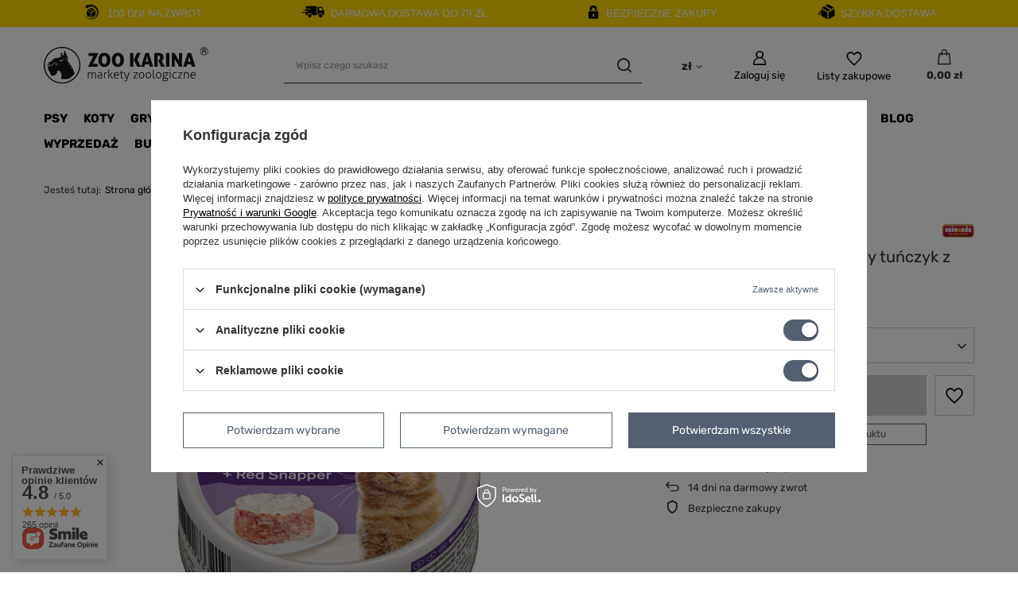

--- FILE ---
content_type: text/html; charset=utf-8
request_url: https://zookarina.pl/product-pol-29083-Animonda-Carny-Ocean-bialy-tunczyk-z-lucjanem-80g.html
body_size: 45226
content:
<!DOCTYPE html>
<html lang="pl" class="--freeShipping --vat --gross " ><head><link rel="preload" as="image" fetchpriority="high" href="/hpeciai/60528ccc24d46415c50e0d95ee9387cc/pol_pm_Animonda-Carny-Ocean-bialy-tunczyk-z-lucjanem-80g-29083_1.jpg"><meta name="viewport" content="user-scalable=no, initial-scale = 1.0, maximum-scale = 1.0, width=device-width, viewport-fit=cover"><meta http-equiv="Content-Type" content="text/html; charset=utf-8"><meta http-equiv="X-UA-Compatible" content="IE=edge"><title>Animonda Carny Ocean biały tuńczyk z lucjanem 80g Tuńczyk || Lucjan | </title><meta name="keywords" content=""><meta name="description" content="Animonda Carny Ocean biały tuńczyk z lucjanem 80g Tuńczyk || Lucjan | "><link rel="icon" href="/gfx/pol/favicon.ico"><meta name="theme-color" content="#546070"><meta name="msapplication-navbutton-color" content="#546070"><meta name="apple-mobile-web-app-status-bar-style" content="#546070"><link rel="stylesheet" type="text/css" href="/gfx/pol/projector_style.css.gzip?r=1755153186"><style>
							#photos_slider[data-skeleton] .photos__link:before {
								padding-top: calc(min((700/700 * 100%), 700px));
							}
							@media (min-width: 979px) {.photos__slider[data-skeleton] .photos__figure:not(.--nav):first-child .photos__link {
								max-height: 700px;
							}}
						</style><script>var app_shop={urls:{prefix:'data="/gfx/'.replace('data="', '')+'pol/',graphql:'/graphql/v1/'},vars:{meta:{viewportContent:'initial-scale = 1.0, maximum-scale = 5.0, width=device-width, viewport-fit=cover'},priceType:'gross',priceTypeVat:true,productDeliveryTimeAndAvailabilityWithBasket:false,geoipCountryCode:'US',fairShopLogo: { enabled: false, image: '/gfx/standards/safe_light.svg'},currency:{id:'PLN',symbol:'zł',country:'pl',format:'###,##0.00',beforeValue:false,space:true,decimalSeparator:',',groupingSeparator:' '},language:{id:'pol',symbol:'pl',name:'Polski'},omnibus:{enabled:true,rebateCodeActivate:false,hidePercentageDiscounts:false,},},txt:{priceTypeText:' brutto',},fn:{},fnrun:{},files:[],graphql:{}};const getCookieByName=(name)=>{const value=`; ${document.cookie}`;const parts = value.split(`; ${name}=`);if(parts.length === 2) return parts.pop().split(';').shift();return false;};if(getCookieByName('freeeshipping_clicked')){document.documentElement.classList.remove('--freeShipping');}if(getCookieByName('rabateCode_clicked')){document.documentElement.classList.remove('--rabateCode');}function hideClosedBars(){const closedBarsArray=JSON.parse(localStorage.getItem('closedBars'))||[];if(closedBarsArray.length){const styleElement=document.createElement('style');styleElement.textContent=`${closedBarsArray.map((el)=>`#${el}`).join(',')}{display:none !important;}`;document.head.appendChild(styleElement);}}hideClosedBars();</script><meta name="robots" content="index,follow"><meta name="rating" content="general"><meta name="Author" content="Zookarina.pl na bazie IdoSell (www.idosell.com/shop).">
<!-- Begin LoginOptions html -->

<style>
#client_new_social .service_item[data-name="service_Apple"]:before, 
#cookie_login_social_more .service_item[data-name="service_Apple"]:before,
.oscop_contact .oscop_login__service[data-service="Apple"]:before {
    display: block;
    height: 2.6rem;
    content: url('/gfx/standards/apple.svg?r=1743165583');
}
.oscop_contact .oscop_login__service[data-service="Apple"]:before {
    height: auto;
    transform: scale(0.8);
}
#client_new_social .service_item[data-name="service_Apple"]:has(img.service_icon):before,
#cookie_login_social_more .service_item[data-name="service_Apple"]:has(img.service_icon):before,
.oscop_contact .oscop_login__service[data-service="Apple"]:has(img.service_icon):before {
    display: none;
}
</style>

<!-- End LoginOptions html -->

<!-- Open Graph -->
<meta property="og:type" content="website"><meta property="og:url" content="https://zookarina.pl/product-pol-29083-Animonda-Carny-Ocean-bialy-tunczyk-z-lucjanem-80g.html
"><meta property="og:title" content="Animonda Carny Ocean biały tuńczyk z lucjanem 80g"><meta property="og:site_name" content="Zookarina.pl"><meta property="og:locale" content="pl_PL"><meta property="og:image" content="https://zookarina.pl/hpeciai/20f53c242ae409e1b0c337e79ef76ac1/pol_pl_Animonda-Carny-Ocean-bialy-tunczyk-z-lucjanem-80g-29083_1.jpg"><meta property="og:image:width" content="700"><meta property="og:image:height" content="700"><link rel="manifest" href="https://zookarina.pl/data/include/pwa/3/manifest.json?t=3"><meta name="apple-mobile-web-app-capable" content="yes"><meta name="apple-mobile-web-app-status-bar-style" content="black"><meta name="apple-mobile-web-app-title" content="zookarina.pl"><link rel="apple-touch-icon" href="/data/include/pwa/3/icon-128.png"><link rel="apple-touch-startup-image" href="/data/include/pwa/3/logo-512.png" /><meta name="msapplication-TileImage" content="/data/include/pwa/3/icon-144.png"><meta name="msapplication-TileColor" content="#2F3BA2"><meta name="msapplication-starturl" content="/"><script type="application/javascript">var _adblock = true;</script><script async src="/data/include/advertising.js"></script><script type="application/javascript">var statusPWA = {
                online: {
                    txt: "Połączono z internetem",
                    bg: "#5fa341"
                },
                offline: {
                    txt: "Brak połączenia z internetem",
                    bg: "#eb5467"
                }
            }</script><script async type="application/javascript" src="/ajax/js/pwa_online_bar.js?v=1&r=6"></script><script >
window.dataLayer = window.dataLayer || [];
window.gtag = function gtag() {
dataLayer.push(arguments);
}
gtag('consent', 'default', {
'ad_storage': 'denied',
'analytics_storage': 'denied',
'ad_personalization': 'denied',
'ad_user_data': 'denied',
'wait_for_update': 500
});

gtag('set', 'ads_data_redaction', true);
</script><script id="iaiscript_1" data-requirements="W10=" data-ga4_sel="ga4script">
window.iaiscript_1 = `<${'script'}  class='google_consent_mode_update'>
gtag('consent', 'update', {
'ad_storage': 'granted',
'analytics_storage': 'granted',
'ad_personalization': 'granted',
'ad_user_data': 'granted'
});
</${'script'}>`;
</script>
<!-- End Open Graph -->

<link rel="canonical" href="https://zookarina.pl/product-pol-29083-Animonda-Carny-Ocean-bialy-tunczyk-z-lucjanem-80g.html" />

                <!-- Global site tag (gtag.js) -->
                <script  async src="https://www.googletagmanager.com/gtag/js?id=G-L1898BTQ9B"></script>
                <script >
                    window.dataLayer = window.dataLayer || [];
                    window.gtag = function gtag(){dataLayer.push(arguments);}
                    gtag('js', new Date());
                    
                    gtag('config', 'G-L1898BTQ9B');

                </script>
                <link rel="stylesheet" type="text/css" href="/data/designs/6720ec91890688.67662478_15/gfx/pol/custom.css.gzip?r=1755153230">            <!-- Google Tag Manager -->
                    <script >(function(w,d,s,l,i){w[l]=w[l]||[];w[l].push({'gtm.start':
                    new Date().getTime(),event:'gtm.js'});var f=d.getElementsByTagName(s)[0],
                    j=d.createElement(s),dl=l!='dataLayer'?'&l='+l:'';j.async=true;j.src=
                    'https://www.googletagmanager.com/gtm.js?id='+i+dl;f.parentNode.insertBefore(j,f);
                    })(window,document,'script','dataLayer','GTM-PB99TPNF');</script>
            <!-- End Google Tag Manager -->
<!-- Begin additional html or js -->


<!--20|3|19| modified: 2023-06-12 14:38:26-->
<!-- Meta Pixel Code --> 
<script>
!function(f,b,e,v,n,t,s)
{if(f.fbq)return;n=f.fbq=function(){n.callMethod?
n.callMethod.apply(n,arguments):n.queue.push(arguments)};
if(!f._fbq)f._fbq=n;n.push=n;n.loaded=!0;n.version='2.0';
n.queue=[];t=b.createElement(e);t.async=!0;
t.src=v;s=b.getElementsByTagName(e)[0];
s.parentNode.insertBefore(t,s)}(window, document,'script',
'https://connect.facebook.net/en_US/fbevents.js');
fbq('init', '664343931651910');
fbq('track', 'PageView');
</script>
<noscript><img height="1" width="1" style="display:none"
src="https://www.facebook.com/tr?id=664343931651910&ev=PageView&noscript=1"
/></noscript>
<!-- End Meta Pixel Code -->

<!--23|3|22| modified: 2024-01-12 08:06:16-->
<script><!-- GetResponse Analytics -->
  <script type="text/javascript">
      
  (function(m, o, n, t, e, r, _){
          m['__GetResponseAnalyticsObject'] = e;m[e] = m[e] || function() {(m[e].q = m[e].q || []).push(arguments)};
          r = o.createElement(n);_ = o.getElementsByTagName(n)[0];r.async = 1;r.src = t;r.setAttribute('crossorigin', 'use-credentials');_.parentNode .insertBefore(r, _);
      })(window, document, 'script', 'https://newsletter.zookarina.pl/script/4a029ba3-e19e-4124-a205-312b0c67e251/ga.js', 'GrTracking');


  </script>
  <!-- End GetResponse Analytics -->

<script type="text/javascript">
  var gr_tracking_vars = {
    gr_tracking_account_id: 'kinga.pierzakowska@zookarina.pl', // 
    gr_tracking_campaign_id: 'Zoo_Karina' // 
  };

  (function(){
    var gr = document.createElement('script'); gr.type = 'text/javascript'; gr.async = true;
    gr.src = ('https:' == document.location.protocol ? 'https://' : 'http://') + 'tracking.getresponse.com/tracking.js';
    var s = document.getElementsByTagName('script')[0]; s.parentNode.insertBefore(gr, s);
  })();
</script>
<script>
checkCartAbandonment();
GrTracking ('setUserId', $customerEmail)
</script></script>

<!-- End additional html or js -->
<script>(function(w,d,s,i,dl){w._ceneo = w._ceneo || function () {
w._ceneo.e = w._ceneo.e || []; w._ceneo.e.push(arguments); };
w._ceneo.e = w._ceneo.e || [];dl=dl===undefined?"dataLayer":dl;
const f = d.getElementsByTagName(s)[0], j = d.createElement(s); j.defer = true;
j.src = "https://ssl.ceneo.pl/ct/v5/script.js?accountGuid=" + i + "&t=" +
Date.now() + (dl ? "&dl=" + dl : ""); f.parentNode.insertBefore(j, f);
})(window, document, "script", "2d76ea2d-8023-4ae6-a50b-ecbee21c4daf");</script>
                <script>
                if (window.ApplePaySession && window.ApplePaySession.canMakePayments()) {
                    var applePayAvailabilityExpires = new Date();
                    applePayAvailabilityExpires.setTime(applePayAvailabilityExpires.getTime() + 2592000000); //30 days
                    document.cookie = 'applePayAvailability=yes; expires=' + applePayAvailabilityExpires.toUTCString() + '; path=/;secure;'
                    var scriptAppleJs = document.createElement('script');
                    scriptAppleJs.src = "/ajax/js/apple.js?v=3";
                    if (document.readyState === "interactive" || document.readyState === "complete") {
                          document.body.append(scriptAppleJs);
                    } else {
                        document.addEventListener("DOMContentLoaded", () => {
                            document.body.append(scriptAppleJs);
                        });  
                    }
                } else {
                    document.cookie = 'applePayAvailability=no; path=/;secure;'
                }
                </script>
                <script>let paypalDate = new Date();
                    paypalDate.setTime(paypalDate.getTime() + 86400000);
                    document.cookie = 'payPalAvailability_PLN=-1; expires=' + paypalDate.getTime() + '; path=/; secure';
                </script></head><body><div id="container" class="projector_page container max-width-1200"><header class=" commercial_banner"><script class="ajaxLoad">app_shop.vars.vat_registered="true";app_shop.vars.currency_format="###,##0.00";app_shop.vars.currency_before_value=false;app_shop.vars.currency_space=true;app_shop.vars.symbol="zł";app_shop.vars.id="PLN";app_shop.vars.baseurl="http://zookarina.pl/";app_shop.vars.sslurl="https://zookarina.pl/";app_shop.vars.curr_url="%2Fproduct-pol-29083-Animonda-Carny-Ocean-bialy-tunczyk-z-lucjanem-80g.html";var currency_decimal_separator=',';var currency_grouping_separator=' ';app_shop.vars.blacklist_extension=["exe","com","swf","js","php"];app_shop.vars.blacklist_mime=["application/javascript","application/octet-stream","message/http","text/javascript","application/x-deb","application/x-javascript","application/x-shockwave-flash","application/x-msdownload"];app_shop.urls.contact="/contact-pol.html";</script><div id="viewType" style="display:none"></div><div id="freeShipping" class="freeShipping"><span class="freeShipping__info">Darmowa dostawa</span><strong class="freeShipping__val">
				od 
				79,00 zł</strong><a href="" class="freeShipping__close" aria-label="Zamknij pasek informacyjny"></a></div><div id="logo" class="d-flex align-items-center"><a href="/" target="_self" aria-label="Logo sklepu"><img src="/data/gfx/mask/pol/logo_3_big.png" alt="Strona Główna" width="207" height="47"></a></div><form action="https://zookarina.pl/search.php" method="get" id="menu_search" class="menu_search"><a href="#showSearchForm" class="menu_search__mobile" aria-label="Szukaj"></a><div class="menu_search__block"><div class="menu_search__item --input"><input class="menu_search__input" type="text" name="text" autocomplete="off" placeholder="Wpisz czego szukasz" aria-label="Wpisz czego szukasz"><button class="menu_search__submit" type="submit" aria-label="Szukaj"></button></div><div class="menu_search__item --results search_result"></div></div></form><div id="menu_settings" class="align-items-center justify-content-center justify-content-lg-end"><div class="open_trigger"><span class="d-none d-md-inline-block flag_txt">zł</span><div class="menu_settings_wrapper d-md-none"><div class="menu_settings_inline"><div class="menu_settings_header">
								Język i waluta: 
							</div><div class="menu_settings_content"><span class="menu_settings_flag flag flag_pol"></span><strong class="menu_settings_value"><span class="menu_settings_language">pl</span><span> | </span><span class="menu_settings_currency">zł</span></strong></div></div><div class="menu_settings_inline"><div class="menu_settings_header">
								Dostawa do: 
							</div><div class="menu_settings_content"><strong class="menu_settings_value">Polska</strong></div></div></div><i class="icon-angle-down d-none d-md-inline-block"></i></div><form action="https://zookarina.pl/settings.php" method="post"><ul><li><div class="form-group"><label for="menu_settings_curr">Waluta</label><div class="select-after"><select class="form-control" name="curr" id="menu_settings_curr"><option value="PLN" selected>zł</option><option value="EUR">€ (1 zł = 0.2552€)
															</option></select></div></div></li><li class="buttons"><button class="btn --solid --large" type="submit">
								Zastosuj zmiany
							</button></li></ul></form><div id="menu_additional"><a class="account_link" href="https://zookarina.pl/login.php">Zaloguj się</a><div class="shopping_list_top" data-empty="true"><a href="https://zookarina.pl/pl/shoppinglist/" class="wishlist_link slt_link --empty" aria-label="Listy zakupowe">
						Listy zakupowe
					</a><div class="slt_lists"><ul class="slt_lists__nav"><li class="slt_lists__nav_item" data-list_skeleton="true" data-list_id="true" data-shared="true"><a class="slt_lists__nav_link" data-list_href="true"><span class="slt_lists__nav_name" data-list_name="true"></span><span class="slt_lists__count" data-list_count="true">0</span></a></li><li class="slt_lists__nav_item --empty"><a class="slt_lists__nav_link --empty" href="https://zookarina.pl/pl/shoppinglist/"><span class="slt_lists__nav_name" data-list_name="true">Lista zakupowa</span><span class="slt_lists__count" data-list_count="true">0</span></a></li></ul></div></div></div></div><div class="shopping_list_top_mobile" data-empty="true"><a href="https://zookarina.pl/pl/shoppinglist/" class="sltm_link --empty"></a></div><div id="menu_basket" class="topBasket"><a class="topBasket__sub" href="/basketedit.php" aria-labelledby="Koszyk"><span class="badge badge-info"></span><strong class="topBasket__price">0,00 zł</strong></a><div class="topBasket__details --products" style="display: none;"><div class="topBasket__block --labels"><label class="topBasket__item --name">Produkt</label><label class="topBasket__item --sum">Ilość</label><label class="topBasket__item --prices">Cena</label></div><div class="topBasket__block --products"></div></div><div class="topBasket__details --shipping" style="display: none;"><span class="topBasket__name">Koszt dostawy od</span><span id="shipppingCost"></span></div></div><nav id="menu_categories" class="wide"><button type="button" class="navbar-toggler" aria-label="Menu"><i class="icon-reorder"></i></button><div class="navbar-collapse" id="menu_navbar"><ul class="navbar-nav mx-md-n2"><li class="nav-item"><a  href="/pol_m_Psy-1946.html" target="_self" title="Psy" class="nav-link" >Psy</a><ul class="navbar-subnav"><li class="nav-header"><a href="#backLink" class="nav-header__backLink"><i class="icon-angle-left"></i></a><a  href="/pol_m_Psy-1946.html" target="_self" title="Psy" class="nav-link" >Psy</a></li><li class="nav-item"><a  href="/pol_m_Psy_Karma-dla-psa-1953.html" target="_self" title="Karma dla psa" class="nav-link" >Karma dla psa</a><ul class="navbar-subsubnav"><li class="nav-header"><a href="#backLink" class="nav-header__backLink"><i class="icon-angle-left"></i></a><a  href="/pol_m_Psy_Karma-dla-psa-1953.html" target="_self" title="Karma dla psa" class="nav-link" >Karma dla psa</a></li><li class="nav-item"><a  href="/pol_m_Psy_Karma-dla-psa_Karma-mokra-1968.html" target="_self" title="Karma mokra" class="nav-link" >Karma mokra</a></li><li class="nav-item"><a  href="/pol_m_Psy_Karma-dla-psa_Karma-sucha-1967.html" target="_self" title="Karma sucha" class="nav-link" >Karma sucha</a></li><li class="nav-item"><a  href="/pol_m_Psy_Karma-dla-psa_Karma-weterynaryjna-1966.html" target="_self" title="Karma weterynaryjna" class="nav-link" >Karma weterynaryjna</a></li><li class="nav-item"><a  href="/pol_m_Psy_Karma-dla-psa_Karma-monoproteinowa-2144.html" target="_self" title="Karma monoproteinowa" class="nav-link" >Karma monoproteinowa</a></li><li class="nav-item"><a  href="/pol_m_Psy_Karma-dla-psa_Karma-hipoalergiczna-2021.html" target="_self" title="Karma hipoalergiczna" class="nav-link" >Karma hipoalergiczna</a></li><li class="nav-item"><a  href="/pol_m_Psy_Karma-dla-psa_Karma-bezzbozowa-2022.html" target="_self" title="Karma bezzbożowa" class="nav-link" >Karma bezzbożowa</a></li><li class="nav-item"><a  href="/pol_m_Psy_Karma-dla-psa_Wiek-pupila-2023.html" target="_self" title="Wiek pupila" class="nav-link" >Wiek pupila</a></li><li class="nav-item"><a  href="/pol_m_Psy_Karma-dla-psa_Waga-pupila-2027.html" target="_self" title="Waga pupila" class="nav-link" >Waga pupila</a></li><li class="nav-item"><a  href="/pol_m_Psy_Karma-dla-psa_Karma-wedlug-rasy-2185.html" target="_self" title="Karma według rasy" class="nav-link" >Karma według rasy</a></li></ul></li><li class="nav-item"><a  href="/pol_m_Psy_Przysmaki-dla-psa-1969.html" target="_self" title="Przysmaki dla psa" class="nav-link" >Przysmaki dla psa</a><ul class="navbar-subsubnav"><li class="nav-header"><a href="#backLink" class="nav-header__backLink"><i class="icon-angle-left"></i></a><a  href="/pol_m_Psy_Przysmaki-dla-psa-1969.html" target="_self" title="Przysmaki dla psa" class="nav-link" >Przysmaki dla psa</a></li><li class="nav-item"><a  href="/pol_m_Psy_Przysmaki-dla-psa_Kosc-gryzaki-2035.html" target="_self" title="Kość, gryzaki" class="nav-link" >Kość, gryzaki</a></li><li class="nav-item"><a  href="/pol_m_Psy_Przysmaki-dla-psa_Naturalne-przysmaki-2036.html" target="_self" title="Naturalne przysmaki" class="nav-link" >Naturalne przysmaki</a></li><li class="nav-item"><a  href="/pol_m_Psy_Przysmaki-dla-psa_Ciastka-biszkopty-2037.html" target="_self" title="Ciastka, biszkopty" class="nav-link" >Ciastka, biszkopty</a></li><li class="nav-item"><a  href="/pol_m_Psy_Przysmaki-dla-psa_Przysmaki-treningowe-2038.html" target="_self" title="Przysmaki treningowe" class="nav-link" >Przysmaki treningowe</a></li><li class="nav-item"><a  href="/pol_m_Psy_Przysmaki-dla-psa_Przysmaki-bezzbozowe-2039.html" target="_self" title="Przysmaki bezzbożowe" class="nav-link" >Przysmaki bezzbożowe</a></li><li class="nav-item"><a  href="/pol_m_Psy_Przysmaki-dla-psa_Przysmaki-zdrowotne-2040.html" target="_self" title="Przysmaki zdrowotne" class="nav-link" >Przysmaki zdrowotne</a></li><li class="nav-item"><a  href="/pol_m_Psy_Przysmaki-dla-psa_Przysmaki-dentystyczne-2041.html" target="_self" title="Przysmaki dentystyczne" class="nav-link" >Przysmaki dentystyczne</a></li><li class="nav-item"><a  href="/pol_m_Psy_Przysmaki-dla-psa_Przysmaki-dla-szczeniat-2042.html" target="_self" title="Przysmaki dla szczeniąt" class="nav-link" >Przysmaki dla szczeniąt</a></li><li class="nav-item"><a  href="/pol_m_Psy_Przysmaki-dla-psa_Inne-2043.html" target="_self" title="Inne" class="nav-link" >Inne</a></li></ul></li><li class="nav-item"><a  href="/pol_m_Psy_Zabawki-dla-psa-1951.html" target="_self" title="Zabawki dla psa" class="nav-link" >Zabawki dla psa</a><ul class="navbar-subsubnav"><li class="nav-header"><a href="#backLink" class="nav-header__backLink"><i class="icon-angle-left"></i></a><a  href="/pol_m_Psy_Zabawki-dla-psa-1951.html" target="_self" title="Zabawki dla psa" class="nav-link" >Zabawki dla psa</a></li><li class="nav-item"><a  href="/pol_m_Psy_Zabawki-dla-psa_Pilki-2044.html" target="_self" title="Piłki" class="nav-link" >Piłki</a></li><li class="nav-item"><a  href="/pol_m_Psy_Zabawki-dla-psa_Gryzaki-2045.html" target="_self" title="Gryzaki" class="nav-link" >Gryzaki</a></li><li class="nav-item"><a  href="/pol_m_Psy_Zabawki-dla-psa_Edukacyjne-2046.html" target="_self" title="Edukacyjne" class="nav-link" >Edukacyjne</a></li><li class="nav-item"><a  href="/pol_m_Psy_Zabawki-dla-psa_Linki-sznurki-2047.html" target="_self" title="Linki, sznurki" class="nav-link" >Linki, sznurki</a></li><li class="nav-item"><a  href="/pol_m_Psy_Zabawki-dla-psa_Piszczace-2048.html" target="_self" title="Piszczące" class="nav-link" >Piszczące</a></li><li class="nav-item"><a  href="/pol_m_Psy_Zabawki-dla-psa_Na-przysmaki-2075.html" target="_self" title="Na przysmaki" class="nav-link" >Na przysmaki</a></li><li class="nav-item"><a  href="/pol_m_Psy_Zabawki-dla-psa_Zabawki-pluszowe-3993.html" target="_self" title="Zabawki pluszowe" class="nav-link" >Zabawki pluszowe</a></li><li class="nav-item"><a  href="/pol_m_Psy_Zabawki-dla-psa_Dla-szczeniat-4025.html" target="_self" title="Dla szczeniąt" class="nav-link" >Dla szczeniąt</a></li></ul></li><li class="nav-item"><a  href="/pol_m_Psy_Witaminy-i-suplementy-1952.html" target="_self" title="Witaminy i suplementy" class="nav-link" >Witaminy i suplementy</a><ul class="navbar-subsubnav"><li class="nav-header"><a href="#backLink" class="nav-header__backLink"><i class="icon-angle-left"></i></a><a  href="/pol_m_Psy_Witaminy-i-suplementy-1952.html" target="_self" title="Witaminy i suplementy" class="nav-link" >Witaminy i suplementy</a></li><li class="nav-item"><a  href="/pol_m_Psy_Witaminy-i-suplementy_Witaminy-na-stawy-dla-psa-2050.html" target="_self" title="Witaminy na stawy dla psa" class="nav-link" >Witaminy na stawy dla psa</a></li><li class="nav-item"><a  href="/pol_m_Psy_Witaminy-i-suplementy_Witaminy-na-siersc-dla-psa-2051.html" target="_self" title="Witaminy na sierść dla psa" class="nav-link" >Witaminy na sierść dla psa</a></li><li class="nav-item"><a  href="/pol_m_Psy_Witaminy-i-suplementy_Mleko-zastepcze-2076.html" target="_self" title="Mleko zastępcze" class="nav-link" >Mleko zastępcze</a></li><li class="nav-item"><a  href="/pol_m_Psy_Witaminy-i-suplementy_Witaminy-dla-szczeniat-2215.html" target="_self" title="Witaminy dla szczeniąt" class="nav-link" >Witaminy dla szczeniąt</a></li><li class="nav-item"><a  href="/pol_m_Psy_Witaminy-i-suplementy_Probiotyki-dla-psa-2216.html" target="_self" title="Probiotyki dla psa " class="nav-link" >Probiotyki dla psa </a></li></ul></li><li class="nav-item"><a  href="/pol_m_Psy_Pchly-kleszcze-i-pasozyty-1957.html" target="_self" title="Pchły, kleszcze i pasożyty" class="nav-link" >Pchły, kleszcze i pasożyty</a><ul class="navbar-subsubnav"><li class="nav-header"><a href="#backLink" class="nav-header__backLink"><i class="icon-angle-left"></i></a><a  href="/pol_m_Psy_Pchly-kleszcze-i-pasozyty-1957.html" target="_self" title="Pchły, kleszcze i pasożyty" class="nav-link" >Pchły, kleszcze i pasożyty</a></li><li class="nav-item"><a  href="/pol_m_Psy_Pchly-kleszcze-i-pasozyty_Preparaty-na-pasozyty-2000.html" target="_self" title="Preparaty na pasożyty" class="nav-link" >Preparaty na pasożyty</a></li><li class="nav-item"><a  href="/pol_m_Psy_Pchly-kleszcze-i-pasozyty_Obroze-na-pchly-i-kleszcze-2053.html" target="_self" title="Obroże na pchły i kleszcze" class="nav-link" >Obroże na pchły i kleszcze</a></li><li class="nav-item"><a  href="/pol_m_Psy_Pchly-kleszcze-i-pasozyty_Krople-na-pchly-i-kleszcze-2054.html" target="_self" title="Krople na pchły i kleszcze" class="nav-link" >Krople na pchły i kleszcze</a></li><li class="nav-item"><a  href="/pol_m_Psy_Pchly-kleszcze-i-pasozyty_Odrobaczanie-2087.html" target="_self" title="Odrobaczanie" class="nav-link" >Odrobaczanie</a></li><li class="nav-item"><a  href="/pol_m_Psy_Pchly-kleszcze-i-pasozyty_Przyrzady-na-pchly-i-kleszcze-1980.html" target="_self" title="Przyrządy na pchły i kleszcze" class="nav-link" >Przyrządy na pchły i kleszcze</a></li></ul></li><li class="nav-item"><a  href="/pol_m_Psy_Preparaty-2005.html" target="_self" title="Preparaty" class="nav-link" >Preparaty</a><ul class="navbar-subsubnav"><li class="nav-header"><a href="#backLink" class="nav-header__backLink"><i class="icon-angle-left"></i></a><a  href="/pol_m_Psy_Preparaty-2005.html" target="_self" title="Preparaty" class="nav-link" >Preparaty</a></li><li class="nav-item"><a  href="/pol_m_Psy_Preparaty_Adaptacja-psa-2006.html" target="_self" title="Adaptacja psa" class="nav-link" >Adaptacja psa</a></li><li class="nav-item"><a  href="/pol_m_Psy_Preparaty_Odstraszanie-psa-2007.html" target="_self" title="Odstraszanie psa" class="nav-link" >Odstraszanie psa</a></li><li class="nav-item"><a  href="/pol_m_Psy_Preparaty_Na-uspokojenie-2073.html" target="_self" title="Na uspokojenie" class="nav-link" >Na uspokojenie</a></li><li class="nav-item"><a  href="/pol_m_Psy_Preparaty_Testy-3026.html" target="_self" title="Testy" class="nav-link" >Testy</a></li></ul></li><li class="nav-item"><a  href="/pol_m_Psy_Higiena-i-pielegnacja-1956.html" target="_self" title="Higiena i pielęgnacja" class="nav-link" >Higiena i pielęgnacja</a><ul class="navbar-subsubnav"><li class="nav-header"><a href="#backLink" class="nav-header__backLink"><i class="icon-angle-left"></i></a><a  href="/pol_m_Psy_Higiena-i-pielegnacja-1956.html" target="_self" title="Higiena i pielęgnacja" class="nav-link" >Higiena i pielęgnacja</a></li><li class="nav-item"><a  href="/pol_m_Psy_Higiena-i-pielegnacja_Maty-treningowe-2059.html" target="_self" title="Maty treningowe" class="nav-link" >Maty treningowe</a></li><li class="nav-item"><a  href="/pol_m_Psy_Higiena-i-pielegnacja_Nozyczki-obcinaczki-1977.html" target="_self" title="Nożyczki, obcinaczki" class="nav-link" >Nożyczki, obcinaczki</a></li><li class="nav-item"><a  href="/pol_m_Psy_Higiena-i-pielegnacja_Higiena-oczu-uszu-zebow-1994.html" target="_self" title="Higiena oczu, uszu, zębów" class="nav-link" >Higiena oczu, uszu, zębów</a></li><li class="nav-item"><a  href="/pol_m_Psy_Higiena-i-pielegnacja_Szczotki-i-grzebienie-1976.html" target="_self" title="Szczotki i grzebienie" class="nav-link" >Szczotki i grzebienie</a></li><li class="nav-item"><a  href="/pol_m_Psy_Higiena-i-pielegnacja_Szampony-1978.html" target="_self" title="Szampony" class="nav-link" >Szampony</a></li><li class="nav-item"><a  href="/pol_m_Psy_Higiena-i-pielegnacja_Utrzymanie-czystosci-1979.html" target="_self" title="Utrzymanie czystości" class="nav-link" >Utrzymanie czystości</a></li><li class="nav-item"><a  href="/pol_m_Psy_Higiena-i-pielegnacja_Pieluchy-dla-psa-2098.html" target="_self" title="Pieluchy dla psa" class="nav-link" >Pieluchy dla psa</a></li><li class="nav-item"><a  href="/pol_m_Psy_Higiena-i-pielegnacja_Higiena-lap-2958.html" target="_self" title="Higiena łap" class="nav-link" >Higiena łap</a></li></ul></li><li class="nav-item"><a  href="/pol_m_Psy_Szelki-smycze-obroze-1955.html" target="_self" title="Szelki, smycze, obroże" class="nav-link" >Szelki, smycze, obroże</a><ul class="navbar-subsubnav"><li class="nav-header"><a href="#backLink" class="nav-header__backLink"><i class="icon-angle-left"></i></a><a  href="/pol_m_Psy_Szelki-smycze-obroze-1955.html" target="_self" title="Szelki, smycze, obroże" class="nav-link" >Szelki, smycze, obroże</a></li><li class="nav-item"><a  href="/pol_m_Psy_Szelki-smycze-obroze_Obroze-1975.html" target="_self" title="Obroże" class="nav-link" >Obroże</a></li><li class="nav-item"><a  href="/pol_m_Psy_Szelki-smycze-obroze_Smycze-1973.html" target="_self" title="Smycze" class="nav-link" >Smycze</a></li><li class="nav-item"><a  href="/pol_m_Psy_Szelki-smycze-obroze_Szelki-1974.html" target="_self" title="Szelki" class="nav-link" >Szelki</a></li><li class="nav-item"><a  href="/pol_m_Psy_Szelki-smycze-obroze_Akcesoria-2017.html" target="_self" title="Akcesoria" class="nav-link" >Akcesoria</a></li></ul></li><li class="nav-item"><a  href="/pol_m_Psy_Miski-1949.html" target="_self" title="Miski" class="nav-link" >Miski</a><ul class="navbar-subsubnav"><li class="nav-header"><a href="#backLink" class="nav-header__backLink"><i class="icon-angle-left"></i></a><a  href="/pol_m_Psy_Miski-1949.html" target="_self" title="Miski" class="nav-link" >Miski</a></li><li class="nav-item"><a  href="/pol_m_Psy_Miski_Miski-tradycyjne-2136.html" target="_self" title="Miski tradycyjne" class="nav-link" >Miski tradycyjne</a></li><li class="nav-item"><a  href="/pol_m_Psy_Miski_Miski-interaktywne-2133.html" target="_self" title="Miski interaktywne" class="nav-link" >Miski interaktywne</a></li><li class="nav-item"><a  href="/pol_m_Psy_Miski_Miski-spowalniajace-jedzenie-2134.html" target="_self" title="Miski spowalniające jedzenie" class="nav-link" >Miski spowalniające jedzenie</a></li><li class="nav-item"><a  href="/pol_m_Psy_Miski_Maty-do-lizania-2135.html" target="_self" title="Maty do lizania" class="nav-link" >Maty do lizania</a></li><li class="nav-item"><a  href="/pol_m_Psy_Miski_Miski-metalowe-2162.html" target="_self" title="Miski metalowe" class="nav-link" >Miski metalowe</a></li><li class="nav-item"><a  href="/pol_m_Psy_Miski_Miski-plastikowe-2163.html" target="_self" title="Miski plastikowe" class="nav-link" >Miski plastikowe</a></li><li class="nav-item"><a  href="/pol_m_Psy_Miski_Miski-ceramiczne-4018.html" target="_self" title="Miski ceramiczne" class="nav-link" >Miski ceramiczne</a></li></ul></li><li class="nav-item"><a  href="/pol_m_Psy_Legowiska-1950.html" target="_self" title="Legowiska" class="nav-link" >Legowiska</a><ul class="navbar-subsubnav"><li class="nav-header"><a href="#backLink" class="nav-header__backLink"><i class="icon-angle-left"></i></a><a  href="/pol_m_Psy_Legowiska-1950.html" target="_self" title="Legowiska" class="nav-link" >Legowiska</a></li><li class="nav-item"><a  href="/pol_m_Psy_Legowiska_Legowiska-dla-malych-psow-2159.html" target="_self" title="Legowiska dla małych psów" class="nav-link" >Legowiska dla małych psów</a></li><li class="nav-item"><a  href="/pol_m_Psy_Legowiska_Legowiska-dla-srednich-psow-2160.html" target="_self" title="Legowiska dla średnich psów" class="nav-link" >Legowiska dla średnich psów</a></li><li class="nav-item"><a  href="/pol_m_Psy_Legowiska_Legowiska-dla-duzych-psow-2161.html" target="_self" title="Legowiska dla dużych psów" class="nav-link" >Legowiska dla dużych psów</a></li><li class="nav-item"><a  href="/pol_m_Psy_Legowiska_Koce-2908.html" target="_self" title="Koce" class="nav-link" >Koce</a></li><li class="nav-item"><a  href="/pol_m_Psy_Legowiska_Budy-domowe-2910.html" target="_self" title="Budy domowe" class="nav-link" >Budy domowe</a></li></ul></li><li class="nav-item"><a  href="/pol_m_Psy_Akcesoria-1954.html" target="_self" title="Akcesoria" class="nav-link" >Akcesoria</a><ul class="navbar-subsubnav"><li class="nav-header"><a href="#backLink" class="nav-header__backLink"><i class="icon-angle-left"></i></a><a  href="/pol_m_Psy_Akcesoria-1954.html" target="_self" title="Akcesoria" class="nav-link" >Akcesoria</a></li><li class="nav-item"><a  href="/pol_m_Psy_Akcesoria_Adresowki-1970.html" target="_self" title="Adresówki" class="nav-link" >Adresówki</a></li><li class="nav-item"><a  href="/pol_m_Psy_Akcesoria_Chlodzace-1971.html" target="_self" title="Chłodzące" class="nav-link" >Chłodzące</a></li><li class="nav-item"><a  href="/pol_m_Psy_Akcesoria_Woreczki-na-odchody-1972.html" target="_self" title="Woreczki na odchody" class="nav-link" >Woreczki na odchody</a></li><li class="nav-item"><a  href="/pol_m_Psy_Akcesoria_Transport-psa-2032.html" target="_self" title="Transport psa" class="nav-link" >Transport psa</a></li><li class="nav-item"><a  href="/pol_m_Psy_Akcesoria_Kagance-2034.html" target="_self" title="Kagańce" class="nav-link" >Kagańce</a></li><li class="nav-item"><a  href="/pol_m_Psy_Akcesoria_Treningowe-2072.html" target="_self" title="Treningowe" class="nav-link" >Treningowe</a></li><li class="nav-item"><a  href="/pol_m_Psy_Akcesoria_Odblaskowe-2080.html" target="_self" title="Odblaskowe" class="nav-link" >Odblaskowe</a></li><li class="nav-item"><a  href="/pol_m_Psy_Akcesoria_Pojeminiki-na-karme-2210.html" target="_self" title="Pojeminiki na karmę" class="nav-link" >Pojeminiki na karmę</a></li></ul></li><li class="nav-item"><a  href="/pol_m_Psy_Ubranka-dla-psa-2067.html" target="_self" title="Ubranka dla psa" class="nav-link" >Ubranka dla psa</a><ul class="navbar-subsubnav"><li class="nav-header"><a href="#backLink" class="nav-header__backLink"><i class="icon-angle-left"></i></a><a  href="/pol_m_Psy_Ubranka-dla-psa-2067.html" target="_self" title="Ubranka dla psa" class="nav-link" >Ubranka dla psa</a></li><li class="nav-item"><a  href="/pol_m_Psy_Ubranka-dla-psa_Jesien-zima-2068.html" target="_self" title="Jesień / zima" class="nav-link" >Jesień / zima</a></li><li class="nav-item"><a  href="/pol_m_Psy_Ubranka-dla-psa_Buty-dla-psa-2070.html" target="_self" title="Buty dla psa" class="nav-link" >Buty dla psa</a></li><li class="nav-item"><a  href="/pol_m_Psy_Ubranka-dla-psa_Sweterki-4046.html" target="_self" title="Sweterki" class="nav-link" >Sweterki</a></li><li class="nav-item"><a  href="/pol_m_Psy_Ubranka-dla-psa_Bluzy-4047.html" target="_self" title="Bluzy" class="nav-link" >Bluzy</a></li><li class="nav-item"><a  href="/pol_m_Psy_Ubranka-dla-psa_Kurtki-4048.html" target="_self" title="Kurtki" class="nav-link" >Kurtki</a></li><li class="nav-item"><a  href="/pol_m_Psy_Ubranka-dla-psa_Plaszcze-przeciwdeszczowe-4049.html" target="_self" title="Płaszcze przeciwdeszczowe" class="nav-link" >Płaszcze przeciwdeszczowe</a></li></ul></li></ul></li><li class="nav-item"><a  href="/pol_m_Koty-1947.html" target="_self" title="Koty" class="nav-link" >Koty</a><ul class="navbar-subnav"><li class="nav-header"><a href="#backLink" class="nav-header__backLink"><i class="icon-angle-left"></i></a><a  href="/pol_m_Koty-1947.html" target="_self" title="Koty" class="nav-link" >Koty</a></li><li class="nav-item"><a  href="/pol_m_Koty_Karma-i-przysmaki-1962.html" target="_self" title="Karma i przysmaki" class="nav-link" >Karma i przysmaki</a><ul class="navbar-subsubnav more"><li class="nav-header"><a href="#backLink" class="nav-header__backLink"><i class="icon-angle-left"></i></a><a  href="/pol_m_Koty_Karma-i-przysmaki-1962.html" target="_self" title="Karma i przysmaki" class="nav-link" >Karma i przysmaki</a></li><li class="nav-item"><a  href="/pol_m_Koty_Karma-i-przysmaki_Karma-mokra-1984.html" target="_self" title="Karma mokra" class="nav-link" >Karma mokra</a></li><li class="nav-item"><a  href="/pol_m_Koty_Karma-i-przysmaki_Karma-sucha-1983.html" target="_self" title="Karma sucha" class="nav-link" >Karma sucha</a></li><li class="nav-item"><a  href="/pol_m_Koty_Karma-i-przysmaki_Karma-weterynaryjna-1982.html" target="_self" title="Karma weterynaryjna" class="nav-link" >Karma weterynaryjna</a></li><li class="nav-item"><a  href="/pol_m_Koty_Karma-i-przysmaki_Karma-dla-kota-po-sterylizacji-2146.html" target="_self" title="Karma dla kota po sterylizacji" class="nav-link" >Karma dla kota po sterylizacji</a></li><li class="nav-item"><a  href="/pol_m_Koty_Karma-i-przysmaki_Karma-na-odklaczanie-2147.html" target="_self" title="Karma na odkłaczanie" class="nav-link" >Karma na odkłaczanie</a></li><li class="nav-item"><a  href="/pol_m_Koty_Karma-i-przysmaki_Karma-hipoalergiczna-2148.html" target="_self" title="Karma hipoalergiczna" class="nav-link" >Karma hipoalergiczna</a></li><li class="nav-item"><a  href="/pol_m_Koty_Karma-i-przysmaki_Karma-monoproteinowa-2149.html" target="_self" title="Karma monoproteinowa" class="nav-link" >Karma monoproteinowa</a></li><li class="nav-item"><a  href="/pol_m_Koty_Karma-i-przysmaki_Karma-bezzbozowa-2150.html" target="_self" title="Karma bezzbożowa" class="nav-link" >Karma bezzbożowa</a></li><li class="nav-item"><a  href="/pol_m_Koty_Karma-i-przysmaki_Przysmaki-1981.html" target="_self" title="Przysmaki" class="nav-link" >Przysmaki</a></li><li class="nav-item"><a  href="/pol_m_Koty_Karma-i-przysmaki_Wiek-pupila-2169.html" target="_self" title="Wiek pupila" class="nav-link" >Wiek pupila</a></li><li class="nav-item"><a  href="/pol_m_Koty_Karma-i-przysmaki_Karma-wedlug-rasy-2173.html" target="_self" title="Karma według rasy" class="nav-link" >Karma według rasy</a></li><li class="nav-item --extend"><a href="" class="nav-link" txt_alt="- Zwiń">+ Rozwiń</a></li></ul></li><li class="nav-item"><a  href="/pol_m_Koty_Zwirki-i-kuwety-1963.html" target="_self" title="Żwirki i kuwety" class="nav-link" >Żwirki i kuwety</a><ul class="navbar-subsubnav"><li class="nav-header"><a href="#backLink" class="nav-header__backLink"><i class="icon-angle-left"></i></a><a  href="/pol_m_Koty_Zwirki-i-kuwety-1963.html" target="_self" title="Żwirki i kuwety" class="nav-link" >Żwirki i kuwety</a></li><li class="nav-item"><a  href="/pol_m_Koty_Zwirki-i-kuwety_Kuwety-i-akcesoria-1985.html" target="_self" title="Kuwety i akcesoria" class="nav-link" >Kuwety i akcesoria</a></li><li class="nav-item"><a  href="/pol_m_Koty_Zwirki-i-kuwety_Zwirki-1986.html" target="_self" title="Żwirki" class="nav-link" >Żwirki</a></li></ul></li><li class="nav-item"><a  href="/pol_m_Koty_Drapaki-1958.html" target="_self" title="Drapaki" class="nav-link" >Drapaki</a><ul class="navbar-subsubnav"><li class="nav-header"><a href="#backLink" class="nav-header__backLink"><i class="icon-angle-left"></i></a><a  href="/pol_m_Koty_Drapaki-1958.html" target="_self" title="Drapaki" class="nav-link" >Drapaki</a></li><li class="nav-item"><a  href="/pol_m_Koty_Drapaki_Drapaki-stojace-wysokie-2152.html" target="_self" title="Drapaki stojące wysokie" class="nav-link" >Drapaki stojące wysokie</a></li><li class="nav-item"><a  href="/pol_m_Koty_Drapaki_Drapaki-stojace-niskie-2153.html" target="_self" title="Drapaki stojące niskie" class="nav-link" >Drapaki stojące niskie</a></li><li class="nav-item"><a  href="/pol_m_Koty_Drapaki_Drapaki-lezace-maty-2154.html" target="_self" title="Drapaki leżące/maty" class="nav-link" >Drapaki leżące/maty</a></li><li class="nav-item"><a  href="/pol_m_Koty_Drapaki_Drapaki-wiszace-2155.html" target="_self" title="Drapaki wiszące" class="nav-link" >Drapaki wiszące</a></li><li class="nav-item"><a  href="/pol_m_Koty_Drapaki_Drapaki-z-legowiskiem-2156.html" target="_self" title="Drapaki z legowiskiem" class="nav-link" >Drapaki z legowiskiem</a></li><li class="nav-item"><a  href="/pol_m_Koty_Drapaki_Drapaki-z-domkiem-2157.html" target="_self" title="Drapaki z domkiem" class="nav-link" >Drapaki z domkiem</a></li></ul></li><li class="nav-item"><a  href="/pol_m_Koty_Higiena-i-pielegnacja-1964.html" target="_self" title="Higiena i pielęgnacja" class="nav-link" >Higiena i pielęgnacja</a><ul class="navbar-subsubnav"><li class="nav-header"><a href="#backLink" class="nav-header__backLink"><i class="icon-angle-left"></i></a><a  href="/pol_m_Koty_Higiena-i-pielegnacja-1964.html" target="_self" title="Higiena i pielęgnacja" class="nav-link" >Higiena i pielęgnacja</a></li><li class="nav-item"><a  href="/pol_m_Koty_Higiena-i-pielegnacja_Szczotki-i-grzebienie-1987.html" target="_self" title="Szczotki i grzebienie" class="nav-link" >Szczotki i grzebienie</a></li><li class="nav-item"><a  href="/pol_m_Koty_Higiena-i-pielegnacja_Szampony-i-odzywki-2013.html" target="_self" title="Szampony i odżywki" class="nav-link" >Szampony i odżywki</a></li><li class="nav-item"><a  href="/pol_m_Koty_Higiena-i-pielegnacja_Pielegnacja-lap-i-pazurow-2014.html" target="_self" title="Pielęgnacja łap i pazurów" class="nav-link" >Pielęgnacja łap i pazurów</a></li><li class="nav-item"><a  href="/pol_m_Koty_Higiena-i-pielegnacja_Utrzymanie-czystosci-2016.html" target="_self" title="Utrzymanie czystości" class="nav-link" >Utrzymanie czystości</a></li><li class="nav-item"><a  href="/pol_m_Koty_Higiena-i-pielegnacja_Higiena-oczu-uszu-zebow-2078.html" target="_self" title="Higiena oczu, uszu, zębów" class="nav-link" >Higiena oczu, uszu, zębów</a></li></ul></li><li class="nav-item"><a  href="/pol_m_Koty_Miski-1960.html" target="_self" title="Miski" class="nav-link" >Miski</a><ul class="navbar-subsubnav"><li class="nav-header"><a href="#backLink" class="nav-header__backLink"><i class="icon-angle-left"></i></a><a  href="/pol_m_Koty_Miski-1960.html" target="_self" title="Miski" class="nav-link" >Miski</a></li><li class="nav-item"><a  href="/pol_m_Koty_Miski_Miski-tradycyjne-2137.html" target="_self" title="Miski tradycyjne" class="nav-link" >Miski tradycyjne</a></li><li class="nav-item"><a  href="/pol_m_Koty_Miski_Miski-interaktywne-2138.html" target="_self" title="Miski interaktywne" class="nav-link" >Miski interaktywne</a></li><li class="nav-item"><a  href="/pol_m_Koty_Miski_Miski-spowalniajace-jedzenie-2140.html" target="_self" title="Miski spowalniające jedzenie" class="nav-link" >Miski spowalniające jedzenie</a></li><li class="nav-item"><a  href="/pol_m_Koty_Miski_Maty-do-lizania-2139.html" target="_self" title="Maty do lizania" class="nav-link" >Maty do lizania</a></li></ul></li><li class="nav-item"><a  href="/pol_m_Koty_Witaminy-i-suplementy-1961.html" target="_self" title="Witaminy i suplementy" class="nav-link" >Witaminy i suplementy</a><ul class="navbar-subsubnav"><li class="nav-header"><a href="#backLink" class="nav-header__backLink"><i class="icon-angle-left"></i></a><a  href="/pol_m_Koty_Witaminy-i-suplementy-1961.html" target="_self" title="Witaminy i suplementy" class="nav-link" >Witaminy i suplementy</a></li><li class="nav-item"><a  href="/pol_m_Koty_Witaminy-i-suplementy_Mleko-zastepcze-2077.html" target="_self" title="Mleko zastępcze" class="nav-link" >Mleko zastępcze</a></li><li class="nav-item"><a  href="/pol_m_Koty_Witaminy-i-suplementy_Preparaty-na-odklaczanie-2158.html" target="_self" title="Preparaty na odkłaczanie" class="nav-link" >Preparaty na odkłaczanie</a></li><li class="nav-item"><a  href="/pol_m_Koty_Witaminy-i-suplementy_Witaminy-dla-kota-2205.html" target="_self" title="Witaminy dla kota" class="nav-link" >Witaminy dla kota</a></li><li class="nav-item"><a  href="/pol_m_Koty_Witaminy-i-suplementy_Probiotyki-dla-kota-2217.html" target="_self" title="Probiotyki dla kota " class="nav-link" >Probiotyki dla kota </a></li></ul></li><li class="nav-item"><a  href="/pol_m_Koty_Zabawki-1959.html" target="_self" title="Zabawki" class="nav-link" >Zabawki</a><ul class="navbar-subsubnav"><li class="nav-header"><a href="#backLink" class="nav-header__backLink"><i class="icon-angle-left"></i></a><a  href="/pol_m_Koty_Zabawki-1959.html" target="_self" title="Zabawki" class="nav-link" >Zabawki</a></li><li class="nav-item"><a  href="/pol_m_Koty_Zabawki_Edukacyjne-2081.html" target="_self" title="Edukacyjne" class="nav-link" >Edukacyjne</a></li><li class="nav-item"><a  href="/pol_m_Koty_Zabawki_Wedki-2082.html" target="_self" title="Wędki" class="nav-link" >Wędki</a></li><li class="nav-item"><a  href="/pol_m_Koty_Zabawki_Myszki-2083.html" target="_self" title="Myszki" class="nav-link" >Myszki</a></li><li class="nav-item"><a  href="/pol_m_Koty_Zabawki_Pilki-2084.html" target="_self" title="Piłki" class="nav-link" >Piłki</a></li><li class="nav-item"><a  href="/pol_m_Koty_Zabawki_Pozostale-2085.html" target="_self" title="Pozostałe" class="nav-link" >Pozostałe</a></li></ul></li><li class="nav-item empty"><a  href="/pol_m_Koty_Torby-i-transportery-1990.html" target="_self" title="Torby i transportery" class="nav-link" >Torby i transportery</a></li><li class="nav-item"><a  href="/pol_m_Koty_Ochrona-przed-pasozytami-2001.html" target="_self" title="Ochrona przed pasożytami" class="nav-link" >Ochrona przed pasożytami</a><ul class="navbar-subsubnav"><li class="nav-header"><a href="#backLink" class="nav-header__backLink"><i class="icon-angle-left"></i></a><a  href="/pol_m_Koty_Ochrona-przed-pasozytami-2001.html" target="_self" title="Ochrona przed pasożytami" class="nav-link" >Ochrona przed pasożytami</a></li><li class="nav-item"><a  href="/pol_m_Koty_Ochrona-przed-pasozytami_Akcesoria-do-usuwania-pasozytow-2002.html" target="_self" title="Akcesoria do usuwania pasożytów" class="nav-link" >Akcesoria do usuwania pasożytów</a></li><li class="nav-item"><a  href="/pol_m_Koty_Ochrona-przed-pasozytami_Pchly-i-kleszcze-2124.html" target="_self" title="Pchły i kleszcze" class="nav-link" >Pchły i kleszcze</a></li><li class="nav-item"><a  href="/pol_m_Koty_Ochrona-przed-pasozytami_Odrobaczenie-2125.html" target="_self" title="Odrobaczenie" class="nav-link" >Odrobaczenie</a></li></ul></li><li class="nav-item"><a  href="/pol_m_Koty_Preparaty-2008.html" target="_self" title="Preparaty" class="nav-link" >Preparaty</a><ul class="navbar-subsubnav"><li class="nav-header"><a href="#backLink" class="nav-header__backLink"><i class="icon-angle-left"></i></a><a  href="/pol_m_Koty_Preparaty-2008.html" target="_self" title="Preparaty" class="nav-link" >Preparaty</a></li><li class="nav-item"><a  href="/pol_m_Koty_Preparaty_Na-uspokojenie-2009.html" target="_self" title="Na uspokojenie" class="nav-link" >Na uspokojenie</a></li><li class="nav-item"><a  href="/pol_m_Koty_Preparaty_Odstraszajace-2010.html" target="_self" title="Odstraszające" class="nav-link" >Odstraszające</a></li><li class="nav-item"><a  href="/pol_m_Koty_Preparaty_Testy-3027.html" target="_self" title="Testy" class="nav-link" >Testy</a></li></ul></li><li class="nav-item empty"><a  href="/pol_m_Koty_Budki-i-legowiska-2033.html" target="_self" title="Budki i legowiska" class="nav-link" >Budki i legowiska</a></li><li class="nav-item empty"><a  href="/pol_m_Koty_Szelki-smycze-obroze-2063.html" target="_self" title="Szelki, smycze, obroże" class="nav-link" >Szelki, smycze, obroże</a></li></ul></li><li class="nav-item"><a  href="/pol_m_Gryzonie-i-kroliki-1948.html" target="_self" title="Gryzonie i króliki" class="nav-link" >Gryzonie i króliki</a><ul class="navbar-subnav"><li class="nav-header"><a href="#backLink" class="nav-header__backLink"><i class="icon-angle-left"></i></a><a  href="/pol_m_Gryzonie-i-kroliki-1948.html" target="_self" title="Gryzonie i króliki" class="nav-link" >Gryzonie i króliki</a></li><li class="nav-item empty"><a  href="/pol_m_Gryzonie-i-kroliki_Promocje-2290.html" target="_self" title="Promocje" class="nav-link" >Promocje</a></li><li class="nav-item"><a  href="/pol_n_Gryzonie-i-kroliki_Pokarm-1965.html" target="_self" title="Pokarm " class="nav-link" >Pokarm </a><ul class="navbar-subsubnav"><li class="nav-header"><a href="#backLink" class="nav-header__backLink"><i class="icon-angle-left"></i></a><a  href="/pol_n_Gryzonie-i-kroliki_Pokarm-1965.html" target="_self" title="Pokarm " class="nav-link" >Pokarm </a></li><li class="nav-item"><a  href="/pol_m_Gryzonie-i-kroliki_Pokarm-_Kawia-domowa-1988.html" target="_self" title="Kawia domowa" class="nav-link" >Kawia domowa</a></li><li class="nav-item"><a  href="/pol_m_Gryzonie-i-kroliki_Pokarm-_Krolik-1989.html" target="_self" title="Królik" class="nav-link" >Królik</a></li><li class="nav-item"><a  href="/pol_m_Gryzonie-i-kroliki_Pokarm-_Chomik-2086.html" target="_self" title="Chomik" class="nav-link" >Chomik</a></li><li class="nav-item"><a  href="/pol_m_Gryzonie-i-kroliki_Pokarm-_Koszatniczka-2099.html" target="_self" title="Koszatniczka" class="nav-link" >Koszatniczka</a></li><li class="nav-item"><a  href="/pol_m_Gryzonie-i-kroliki_Pokarm-_Mysz-2100.html" target="_self" title="Mysz" class="nav-link" >Mysz</a></li><li class="nav-item"><a  href="/pol_m_Gryzonie-i-kroliki_Pokarm-_Szczur-2101.html" target="_self" title="Szczur" class="nav-link" >Szczur</a></li><li class="nav-item"><a  href="/pol_m_Gryzonie-i-kroliki_Pokarm-_Szynszyla-2102.html" target="_self" title="Szynszyla" class="nav-link" >Szynszyla</a></li></ul></li><li class="nav-item"><a  href="/pol_m_Gryzonie-i-kroliki_Ziola-i-przysmaki-2015.html" target="_self" title="Zioła i przysmaki" class="nav-link" >Zioła i przysmaki</a><ul class="navbar-subsubnav"><li class="nav-header"><a href="#backLink" class="nav-header__backLink"><i class="icon-angle-left"></i></a><a  href="/pol_m_Gryzonie-i-kroliki_Ziola-i-przysmaki-2015.html" target="_self" title="Zioła i przysmaki" class="nav-link" >Zioła i przysmaki</a></li><li class="nav-item"><a  href="/pol_m_Gryzonie-i-kroliki_Ziola-i-przysmaki_Kolby-2115.html" target="_self" title="Kolby" class="nav-link" >Kolby</a></li><li class="nav-item"><a  href="/pol_m_Gryzonie-i-kroliki_Ziola-i-przysmaki_Dropsy-2116.html" target="_self" title="Dropsy" class="nav-link" >Dropsy</a></li><li class="nav-item"><a  href="/pol_m_Gryzonie-i-kroliki_Ziola-i-przysmaki_Ziola-i-susz-2117.html" target="_self" title="Zioła i susz" class="nav-link" >Zioła i susz</a></li><li class="nav-item"><a  href="/pol_m_Gryzonie-i-kroliki_Ziola-i-przysmaki_Inne-2118.html" target="_self" title="Inne" class="nav-link" >Inne</a></li></ul></li><li class="nav-item empty"><a  href="/pol_m_Gryzonie-i-kroliki_Witaminy-i-mineraly-2119.html" target="_self" title="Witaminy i minerały" class="nav-link" >Witaminy i minerały</a></li><li class="nav-item empty"><a  href="/pol_m_Gryzonie-i-kroliki_Higiena-i-pielegnacja-1991.html" target="_self" title="Higiena i pielęgnacja" class="nav-link" >Higiena i pielęgnacja</a></li><li class="nav-item empty"><a  href="/pol_m_Gryzonie-i-kroliki_Siano-1993.html" target="_self" title="Siano" class="nav-link" >Siano</a></li><li class="nav-item empty"><a  href="/pol_m_Gryzonie-i-kroliki_Podloze-1992.html" target="_self" title="Podłoże" class="nav-link" >Podłoże</a></li><li class="nav-item"><a  href="/pol_m_Gryzonie-i-kroliki_Klatki-2088.html" target="_self" title="Klatki" class="nav-link" >Klatki</a><ul class="navbar-subsubnav"><li class="nav-header"><a href="#backLink" class="nav-header__backLink"><i class="icon-angle-left"></i></a><a  href="/pol_m_Gryzonie-i-kroliki_Klatki-2088.html" target="_self" title="Klatki" class="nav-link" >Klatki</a></li><li class="nav-item"><a  href="/pol_m_Gryzonie-i-kroliki_Klatki_Klatki-dla-krolika-2207.html" target="_self" title="Klatki dla królika" class="nav-link" >Klatki dla królika</a></li><li class="nav-item"><a  href="/pol_m_Gryzonie-i-kroliki_Klatki_Klatki-dla-kawii-domowej-2208.html" target="_self" title="Klatki dla kawii domowej" class="nav-link" >Klatki dla kawii domowej</a></li><li class="nav-item"><a  href="/pol_m_Gryzonie-i-kroliki_Klatki_Klatki-dla-chomika-2209.html" target="_self" title="Klatki dla chomika" class="nav-link" >Klatki dla chomika</a></li></ul></li><li class="nav-item"><a  href="/pol_m_Gryzonie-i-kroliki_Akcesoria-2089.html" target="_self" title="Akcesoria" class="nav-link" >Akcesoria</a><ul class="navbar-subsubnav"><li class="nav-header"><a href="#backLink" class="nav-header__backLink"><i class="icon-angle-left"></i></a><a  href="/pol_m_Gryzonie-i-kroliki_Akcesoria-2089.html" target="_self" title="Akcesoria" class="nav-link" >Akcesoria</a></li><li class="nav-item"><a  href="/pol_m_Gryzonie-i-kroliki_Akcesoria_Domki-legowiska-2126.html" target="_self" title="Domki, legowiska" class="nav-link" >Domki, legowiska</a></li><li class="nav-item"><a  href="/pol_m_Gryzonie-i-kroliki_Akcesoria_Miski-poidelka-2127.html" target="_self" title="Miski, poidełka" class="nav-link" >Miski, poidełka</a></li><li class="nav-item"><a  href="/pol_m_Gryzonie-i-kroliki_Akcesoria_Tunele-drabinki-i-kolowrotki-2128.html" target="_self" title="Tunele, drabinki i kołowrotki" class="nav-link" >Tunele, drabinki i kołowrotki</a></li><li class="nav-item"><a  href="/pol_m_Gryzonie-i-kroliki_Akcesoria_Zabawki-2129.html" target="_self" title="Zabawki" class="nav-link" >Zabawki</a></li><li class="nav-item"><a  href="/pol_m_Gryzonie-i-kroliki_Akcesoria_Szelki-i-smycze-2131.html" target="_self" title="Szelki i smycze" class="nav-link" >Szelki i smycze</a></li><li class="nav-item"><a  href="/pol_m_Gryzonie-i-kroliki_Akcesoria_Transportery-2132.html" target="_self" title="Transportery" class="nav-link" >Transportery</a></li><li class="nav-item"><a  href="/pol_m_Gryzonie-i-kroliki_Akcesoria_Kuwety-2130.html" target="_self" title="Kuwety" class="nav-link" >Kuwety</a></li></ul></li></ul></li><li class="nav-item"><a  href="/pol_m_Dom-i-Ogrod-2090.html" target="_self" title="Dom i Ogród" class="nav-link" >Dom i Ogród</a><ul class="navbar-subnav"><li class="nav-header"><a href="#backLink" class="nav-header__backLink"><i class="icon-angle-left"></i></a><a  href="/pol_m_Dom-i-Ogrod-2090.html" target="_self" title="Dom i Ogród" class="nav-link" >Dom i Ogród</a></li><li class="nav-item"><a  href="/pol_m_Dom-i-Ogrod_Ogrod-2095.html" target="_self" title="Ogród" class="nav-link" >Ogród</a><ul class="navbar-subsubnav"><li class="nav-header"><a href="#backLink" class="nav-header__backLink"><i class="icon-angle-left"></i></a><a  href="/pol_m_Dom-i-Ogrod_Ogrod-2095.html" target="_self" title="Ogród" class="nav-link" >Ogród</a></li><li class="nav-item"><a  href="/pol_m_Dom-i-Ogrod_Ogrod_Odstraszacze-2096.html" target="_self" title="Odstraszacze" class="nav-link" >Odstraszacze</a></li><li class="nav-item"><a  href="/pol_m_Dom-i-Ogrod_Ogrod_Pokarm-dla-dzikich-ptakow-2121.html" target="_self" title="Pokarm dla dzikich ptaków" class="nav-link" >Pokarm dla dzikich ptaków</a></li><li class="nav-item"><a  href="/pol_m_Dom-i-Ogrod_Ogrod_Karmniki-2814.html" target="_self" title="Karmniki" class="nav-link" >Karmniki</a></li><li class="nav-item"><a  href="/pol_m_Dom-i-Ogrod_Ogrod_Budki-legowe-4017.html" target="_self" title="Budki lęgowe" class="nav-link" >Budki lęgowe</a></li><li class="nav-item"><a  href="/pol_m_Dom-i-Ogrod_Ogrod_Baseny-2937.html" target="_self" title="Baseny" class="nav-link" >Baseny</a></li><li class="nav-item"><a  href="/pol_m_Dom-i-Ogrod_Ogrod_Budy-2939.html" target="_self" title="Budy" class="nav-link" >Budy</a></li></ul></li><li class="nav-item"><a  href="/pol_m_Dom-i-Ogrod_Dom-2091.html" target="_self" title="Dom" class="nav-link" >Dom</a><ul class="navbar-subsubnav"><li class="nav-header"><a href="#backLink" class="nav-header__backLink"><i class="icon-angle-left"></i></a><a  href="/pol_m_Dom-i-Ogrod_Dom-2091.html" target="_self" title="Dom" class="nav-link" >Dom</a></li><li class="nav-item"><a  href="/pol_m_Dom-i-Ogrod_Dom_Neutralizatory-zapachow-2094.html" target="_self" title="Neutralizatory zapachów" class="nav-link" >Neutralizatory zapachów</a></li><li class="nav-item"><a  href="/pol_m_Dom-i-Ogrod_Dom_Srodki-czystosci-2092.html" target="_self" title="Środki czystości" class="nav-link" >Środki czystości</a></li><li class="nav-item"><a  href="/pol_m_Dom-i-Ogrod_Dom_Dezynfekcja-2093.html" target="_self" title="Dezynfekcja" class="nav-link" >Dezynfekcja</a></li><li class="nav-item"><a  href="/pol_m_Dom-i-Ogrod_Dom_Odstraszacze-2097.html" target="_self" title="Odstraszacze" class="nav-link" >Odstraszacze</a></li></ul></li><li class="nav-item"><a  href="/pol_m_Dom-i-Ogrod_Oczko-Wodne-2287.html" target="_self" title="Oczko Wodne" class="nav-link" >Oczko Wodne</a><ul class="navbar-subsubnav"><li class="nav-header"><a href="#backLink" class="nav-header__backLink"><i class="icon-angle-left"></i></a><a  href="/pol_m_Dom-i-Ogrod_Oczko-Wodne-2287.html" target="_self" title="Oczko Wodne" class="nav-link" >Oczko Wodne</a></li><li class="nav-item"><a  href="/pol_m_Dom-i-Ogrod_Oczko-Wodne_Karmy-4012.html" target="_self" title="Karmy" class="nav-link" >Karmy</a></li><li class="nav-item"><a  href="/pol_m_Dom-i-Ogrod_Oczko-Wodne_Ogrzewanie-4107.html" target="_self" title="Ogrzewanie" class="nav-link" >Ogrzewanie</a></li><li class="nav-item"><a  href="/pol_m_Dom-i-Ogrod_Oczko-Wodne_Preparaty-4150.html" target="_self" title="Preparaty" class="nav-link" >Preparaty</a></li><li class="nav-item"><a  href="/pol_m_Dom-i-Ogrod_Oczko-Wodne_Pompy-4197.html" target="_self" title="Pompy" class="nav-link" >Pompy</a></li></ul></li></ul></li><li class="nav-item"><a  href="/pol_m_Akwarystyka-2011.html" target="_self" title="Akwarystyka" class="nav-link" >Akwarystyka</a><ul class="navbar-subnav"><li class="nav-header"><a href="#backLink" class="nav-header__backLink"><i class="icon-angle-left"></i></a><a  href="/pol_m_Akwarystyka-2011.html" target="_self" title="Akwarystyka" class="nav-link" >Akwarystyka</a></li><li class="nav-item"><a  href="/pol_m_Akwarystyka_Akwaria-i-zestawy-2943.html" target="_self" title="Akwaria i zestawy" class="nav-link" >Akwaria i zestawy</a><ul class="navbar-subsubnav"><li class="nav-header"><a href="#backLink" class="nav-header__backLink"><i class="icon-angle-left"></i></a><a  href="/pol_m_Akwarystyka_Akwaria-i-zestawy-2943.html" target="_self" title="Akwaria i zestawy" class="nav-link" >Akwaria i zestawy</a></li><li class="nav-item"><a  href="/pol_m_Akwarystyka_Akwaria-i-zestawy_Akwaria-3011.html" target="_self" title="Akwaria" class="nav-link" >Akwaria</a></li><li class="nav-item"><a  href="/pol_m_Akwarystyka_Akwaria-i-zestawy_Szafki-pod-akwarium-3008.html" target="_self" title="Szafki pod akwarium" class="nav-link" >Szafki pod akwarium</a></li><li class="nav-item"><a  href="/pol_m_Akwarystyka_Akwaria-i-zestawy_Maty-i-podkladki-4032.html" target="_self" title="Maty i podkładki" class="nav-link" >Maty i podkładki</a></li><li class="nav-item"><a  href="/pol_m_Akwarystyka_Akwaria-i-zestawy_Pokrywy-do-akwarium-4231.html" target="_self" title="Pokrywy do akwarium" class="nav-link" >Pokrywy do akwarium</a></li></ul></li><li class="nav-item"><a  href="/pol_m_Akwarystyka_Pokarm-2953.html" target="_self" title="Pokarm" class="nav-link" >Pokarm</a><ul class="navbar-subsubnav more"><li class="nav-header"><a href="#backLink" class="nav-header__backLink"><i class="icon-angle-left"></i></a><a  href="/pol_m_Akwarystyka_Pokarm-2953.html" target="_self" title="Pokarm" class="nav-link" >Pokarm</a></li><li class="nav-item"><a  href="/pol_m_Akwarystyka_Pokarm_Ryby-akwariowe-2991.html" target="_self" title="Ryby akwariowe" class="nav-link" >Ryby akwariowe</a></li><li class="nav-item"><a  href="/pol_m_Akwarystyka_Pokarm_Granulat-3522.html" target="_self" title="Granulat" class="nav-link" >Granulat</a></li><li class="nav-item"><a  href="/pol_m_Akwarystyka_Pokarm_Platki-3523.html" target="_self" title="Płatki" class="nav-link" >Płatki</a></li><li class="nav-item"><a  href="/pol_m_Akwarystyka_Pokarm_Tabletki-4136.html" target="_self" title="Tabletki" class="nav-link" >Tabletki</a></li><li class="nav-item"><a  href="/pol_m_Akwarystyka_Pokarm_Denne-3524.html" target="_self" title="Denne" class="nav-link" >Denne</a></li><li class="nav-item"><a  href="/pol_m_Akwarystyka_Pokarm_Liofilizowane-3525.html" target="_self" title="Liofilizowane" class="nav-link" >Liofilizowane</a></li><li class="nav-item"><a  href="/pol_m_Akwarystyka_Pokarm_Pokarm-mrozony-3630.html" target="_self" title="Pokarm mrożony" class="nav-link" >Pokarm mrożony</a></li><li class="nav-item"><a  href="/pol_m_Akwarystyka_Pokarm_Plynne-4099.html" target="_self" title="Płynne" class="nav-link" >Płynne</a></li><li class="nav-item"><a  href="/pol_m_Akwarystyka_Pokarm_Narybek-4147.html" target="_self" title="Narybek" class="nav-link" >Narybek</a></li><li class="nav-item"><a  href="/pol_m_Akwarystyka_Pokarm_Artemia-4164.html" target="_self" title="Artemia" class="nav-link" >Artemia</a></li><li class="nav-item"><a  href="/pol_m_Akwarystyka_Pokarm_Raki-i-kraby-4185.html" target="_self" title="Raki i kraby" class="nav-link" >Raki i kraby</a></li><li class="nav-item --extend"><a href="" class="nav-link" txt_alt="- Zwiń">+ Rozwiń</a></li></ul></li><li class="nav-item"><a  href="/pol_m_Akwarystyka_Krewetki-4095.html" target="_self" title="Krewetki" class="nav-link" >Krewetki</a><ul class="navbar-subsubnav"><li class="nav-header"><a href="#backLink" class="nav-header__backLink"><i class="icon-angle-left"></i></a><a  href="/pol_m_Akwarystyka_Krewetki-4095.html" target="_self" title="Krewetki" class="nav-link" >Krewetki</a></li><li class="nav-item"><a  href="/pol_m_Akwarystyka_Krewetki_Pokarm-2992.html" target="_self" title="Pokarm" class="nav-link" >Pokarm</a></li><li class="nav-item"><a  href="/pol_m_Akwarystyka_Krewetki_Preparaty-4096.html" target="_self" title="Preparaty" class="nav-link" >Preparaty</a></li><li class="nav-item"><a  href="/pol_m_Akwarystyka_Krewetki_Produkty-naturalne-4169.html" target="_self" title="Produkty naturalne" class="nav-link" >Produkty naturalne</a></li><li class="nav-item"><a  href="/pol_m_Akwarystyka_Krewetki_Akcesoria-4187.html" target="_self" title="Akcesoria" class="nav-link" >Akcesoria</a></li><li class="nav-item"><a  href="/pol_m_Akwarystyka_Krewetki_Podloza-4191.html" target="_self" title="Podłoża" class="nav-link" >Podłoża</a></li></ul></li><li class="nav-item"><a  href="/pol_m_Akwarystyka_Preparaty-2985.html" target="_self" title="Preparaty" class="nav-link" >Preparaty</a><ul class="navbar-subsubnav"><li class="nav-header"><a href="#backLink" class="nav-header__backLink"><i class="icon-angle-left"></i></a><a  href="/pol_m_Akwarystyka_Preparaty-2985.html" target="_self" title="Preparaty" class="nav-link" >Preparaty</a></li><li class="nav-item"><a  href="/pol_m_Akwarystyka_Preparaty_Kondycyjne-3544.html" target="_self" title="Kondycyjne" class="nav-link" >Kondycyjne</a></li><li class="nav-item"><a  href="/pol_m_Akwarystyka_Preparaty_Witaminy-3545.html" target="_self" title="Witaminy" class="nav-link" >Witaminy</a></li><li class="nav-item"><a  href="/pol_m_Akwarystyka_Preparaty_Uzdatniacze-3546.html" target="_self" title="Uzdatniacze" class="nav-link" >Uzdatniacze</a></li><li class="nav-item"><a  href="/pol_m_Akwarystyka_Preparaty_Modyfikacja-parametrow-3547.html" target="_self" title="Modyfikacja parametrów" class="nav-link" >Modyfikacja parametrów</a></li><li class="nav-item"><a  href="/pol_m_Akwarystyka_Preparaty_Biologiczne-3548.html" target="_self" title="Biologiczne" class="nav-link" >Biologiczne</a></li><li class="nav-item"><a  href="/pol_m_Akwarystyka_Preparaty_Klarowanie-wody-4101.html" target="_self" title="Klarowanie wody" class="nav-link" >Klarowanie wody</a></li><li class="nav-item"><a  href="/pol_m_Akwarystyka_Preparaty_Leki-4104.html" target="_self" title="Leki" class="nav-link" >Leki</a></li><li class="nav-item"><a  href="/pol_m_Akwarystyka_Preparaty_Dezynfekcja-4201.html" target="_self" title="Dezynfekcja" class="nav-link" >Dezynfekcja</a></li><li class="nav-item"><a  href="/pol_m_Akwarystyka_Preparaty_Zwalczanie-glonow-4213.html" target="_self" title="Zwalczanie glonów" class="nav-link" >Zwalczanie glonów</a></li></ul></li><li class="nav-item"><a  href="/pol_m_Akwarystyka_Testy-do-wody-2984.html" target="_self" title="Testy do wody" class="nav-link" >Testy do wody</a><ul class="navbar-subsubnav"><li class="nav-header"><a href="#backLink" class="nav-header__backLink"><i class="icon-angle-left"></i></a><a  href="/pol_m_Akwarystyka_Testy-do-wody-2984.html" target="_self" title="Testy do wody" class="nav-link" >Testy do wody</a></li><li class="nav-item"><a  href="/pol_m_Akwarystyka_Testy-do-wody_Pomiar-pH-3538.html" target="_self" title="Pomiar pH" class="nav-link" >Pomiar pH</a></li><li class="nav-item"><a  href="/pol_m_Akwarystyka_Testy-do-wody_Zestawy-3539.html" target="_self" title="Zestawy" class="nav-link" >Zestawy</a></li><li class="nav-item"><a  href="/pol_m_Akwarystyka_Testy-do-wody_Testy-kropelkowe-3540.html" target="_self" title="Testy kropelkowe" class="nav-link" >Testy kropelkowe</a></li><li class="nav-item"><a  href="/pol_m_Akwarystyka_Testy-do-wody_Mierniki-4162.html" target="_self" title="Mierniki" class="nav-link" >Mierniki</a></li></ul></li><li class="nav-item"><a  href="/pol_m_Akwarystyka_Filtry-2944.html" target="_self" title="Filtry" class="nav-link" >Filtry</a><ul class="navbar-subsubnav more"><li class="nav-header"><a href="#backLink" class="nav-header__backLink"><i class="icon-angle-left"></i></a><a  href="/pol_m_Akwarystyka_Filtry-2944.html" target="_self" title="Filtry" class="nav-link" >Filtry</a></li><li class="nav-item"><a  href="/pol_m_Akwarystyka_Filtry_Filtry-zewnetrzne-2012.html" target="_self" title="Filtry zewnętrzne" class="nav-link" >Filtry zewnętrzne</a></li><li class="nav-item"><a  href="/pol_m_Akwarystyka_Filtry_Filtry-wewnetrzne-2945.html" target="_self" title="Filtry wewnętrzne" class="nav-link" >Filtry wewnętrzne</a></li><li class="nav-item"><a  href="/pol_m_Akwarystyka_Filtry_Filtry-kaskadowe-3514.html" target="_self" title="Filtry kaskadowe" class="nav-link" >Filtry kaskadowe</a></li><li class="nav-item"><a  href="/pol_m_Akwarystyka_Filtry_Filtry-Powietrzne-4156.html" target="_self" title="Filtry Powietrzne" class="nav-link" >Filtry Powietrzne</a></li><li class="nav-item"><a  href="/pol_m_Akwarystyka_Filtry_Filtry-przeplywowe-4166.html" target="_self" title="Filtry przepływowe" class="nav-link" >Filtry przepływowe</a></li><li class="nav-item"><a  href="/pol_m_Akwarystyka_Filtry_Filtry-UV-3554.html" target="_self" title="Filtry UV" class="nav-link" >Filtry UV</a></li><li class="nav-item"><a  href="/pol_m_Akwarystyka_Filtry_Filtry-RO-4195.html" target="_self" title="Filtry RO" class="nav-link" >Filtry RO</a></li><li class="nav-item"><a  href="/pol_m_Akwarystyka_Filtry_Wklady-filtracyjne-3512.html" target="_self" title="Wkłady filtracyjne" class="nav-link" >Wkłady filtracyjne</a></li><li class="nav-item"><a  href="/pol_m_Akwarystyka_Filtry_Czesci-zamienne-3513.html" target="_self" title="Części zamienne" class="nav-link" >Części zamienne</a></li><li class="nav-item"><a  href="/pol_m_Akwarystyka_Filtry_Pompy-i-glowice-4110.html" target="_self" title="Pompy i głowice" class="nav-link" >Pompy i głowice</a></li><li class="nav-item"><a  href="/pol_m_Akwarystyka_Filtry_Lampy-UV-4113.html" target="_self" title="Lampy UV" class="nav-link" >Lampy UV</a></li><li class="nav-item"><a  href="/pol_m_Akwarystyka_Filtry_Wloty-i-wyloty-4117.html" target="_self" title="Wloty i wyloty" class="nav-link" >Wloty i wyloty</a></li><li class="nav-item --extend"><a href="" class="nav-link" txt_alt="- Zwiń">+ Rozwiń</a></li></ul></li><li class="nav-item"><a  href="/pol_m_Akwarystyka_Ogrzewanie-2978.html" target="_self" title="Ogrzewanie" class="nav-link" >Ogrzewanie</a><ul class="navbar-subsubnav"><li class="nav-header"><a href="#backLink" class="nav-header__backLink"><i class="icon-angle-left"></i></a><a  href="/pol_m_Akwarystyka_Ogrzewanie-2978.html" target="_self" title="Ogrzewanie" class="nav-link" >Ogrzewanie</a></li><li class="nav-item"><a  href="/pol_m_Akwarystyka_Ogrzewanie_Grzalki-3532.html" target="_self" title="Grzałki" class="nav-link" >Grzałki</a></li><li class="nav-item"><a  href="/pol_m_Akwarystyka_Ogrzewanie_Termometry-3533.html" target="_self" title="Termometry" class="nav-link" >Termometry</a></li></ul></li><li class="nav-item"><a  href="/pol_m_Akwarystyka_Oswietlenie-2979.html" target="_self" title="Oświetlenie" class="nav-link" >Oświetlenie</a><ul class="navbar-subsubnav"><li class="nav-header"><a href="#backLink" class="nav-header__backLink"><i class="icon-angle-left"></i></a><a  href="/pol_m_Akwarystyka_Oswietlenie-2979.html" target="_self" title="Oświetlenie" class="nav-link" >Oświetlenie</a></li><li class="nav-item"><a  href="/pol_m_Akwarystyka_Oswietlenie_Akcesoria-3534.html" target="_self" title="Akcesoria" class="nav-link" >Akcesoria</a></li><li class="nav-item"><a  href="/pol_m_Akwarystyka_Oswietlenie_Lampy-3535.html" target="_self" title="Lampy" class="nav-link" >Lampy</a></li><li class="nav-item"><a  href="/pol_m_Akwarystyka_Oswietlenie_Swietlowki-LED-3536.html" target="_self" title="Świetlówki LED" class="nav-link" >Świetlówki LED</a></li><li class="nav-item"><a  href="/pol_m_Akwarystyka_Oswietlenie_Belki-oswietleniowe-3537.html" target="_self" title="Belki oświetleniowe" class="nav-link" >Belki oświetleniowe</a></li></ul></li><li class="nav-item"><a  href="/pol_m_Akwarystyka_Podloza-3032.html" target="_self" title="Podłoża" class="nav-link" >Podłoża</a><ul class="navbar-subsubnav"><li class="nav-header"><a href="#backLink" class="nav-header__backLink"><i class="icon-angle-left"></i></a><a  href="/pol_m_Akwarystyka_Podloza-3032.html" target="_self" title="Podłoża" class="nav-link" >Podłoża</a></li><li class="nav-item"><a  href="/pol_m_Akwarystyka_Podloza_Piasek-3527.html" target="_self" title="Piasek" class="nav-link" >Piasek</a></li><li class="nav-item"><a  href="/pol_m_Akwarystyka_Podloza_Zwirek-3528.html" target="_self" title="Żwirek" class="nav-link" >Żwirek</a></li><li class="nav-item"><a  href="/pol_m_Akwarystyka_Podloza_Kamienie-3529.html" target="_self" title="Kamienie" class="nav-link" >Kamienie</a></li><li class="nav-item"><a  href="/pol_m_Akwarystyka_Podloza_Produkty-naturalne-3531.html" target="_self" title="Produkty naturalne" class="nav-link" >Produkty naturalne</a></li><li class="nav-item"><a  href="/pol_m_Akwarystyka_Podloza_Podloza-aktywne-4073.html" target="_self" title="Podłoża aktywne" class="nav-link" >Podłoża aktywne</a></li><li class="nav-item"><a  href="/pol_m_Akwarystyka_Podloza_Substraty-pod-podloza-4083.html" target="_self" title="Substraty pod podłoża" class="nav-link" >Substraty pod podłoża</a></li></ul></li><li class="nav-item"><a  href="/pol_m_Akwarystyka_Nawozenie-3530.html" target="_self" title="Nawożenie" class="nav-link" >Nawożenie</a><ul class="navbar-subsubnav"><li class="nav-header"><a href="#backLink" class="nav-header__backLink"><i class="icon-angle-left"></i></a><a  href="/pol_m_Akwarystyka_Nawozenie-3530.html" target="_self" title="Nawożenie" class="nav-link" >Nawożenie</a></li><li class="nav-item"><a  href="/pol_m_Akwarystyka_Nawozenie_Nawozy-plynne-4063.html" target="_self" title="Nawozy płynne" class="nav-link" >Nawozy płynne</a></li><li class="nav-item"><a  href="/pol_m_Akwarystyka_Nawozenie_Nawozy-do-podloza-4119.html" target="_self" title="Nawozy do podłoża" class="nav-link" >Nawozy do podłoża</a></li><li class="nav-item"><a  href="/pol_m_Akwarystyka_Nawozenie_Mineralizatory-4090.html" target="_self" title="Mineralizatory" class="nav-link" >Mineralizatory</a></li><li class="nav-item"><a  href="/pol_m_Akwarystyka_Nawozenie_Dozowanie-CO2-4152.html" target="_self" title="Dozowanie CO2" class="nav-link" >Dozowanie CO2</a></li><li class="nav-item"><a  href="/pol_m_Akwarystyka_Nawozenie_Dozowniki-4181.html" target="_self" title="Dozowniki" class="nav-link" >Dozowniki</a></li></ul></li><li class="nav-item"><a  href="/pol_m_Akwarystyka_Dekoracje-3507.html" target="_self" title="Dekoracje " class="nav-link" >Dekoracje </a><ul class="navbar-subsubnav"><li class="nav-header"><a href="#backLink" class="nav-header__backLink"><i class="icon-angle-left"></i></a><a  href="/pol_m_Akwarystyka_Dekoracje-3507.html" target="_self" title="Dekoracje " class="nav-link" >Dekoracje </a></li><li class="nav-item"><a  href="/pol_m_Akwarystyka_Dekoracje-_Ozdoby-i-sztuczne-rosliny-3508.html" target="_self" title="Ozdoby i sztuczne rośliny" class="nav-link" >Ozdoby i sztuczne rośliny</a></li><li class="nav-item"><a  href="/pol_m_Akwarystyka_Dekoracje-_Tla-3509.html" target="_self" title="Tła" class="nav-link" >Tła</a></li><li class="nav-item"><a  href="/pol_m_Akwarystyka_Dekoracje-_Kamienie-3510.html" target="_self" title="Kamienie" class="nav-link" >Kamienie</a></li><li class="nav-item"><a  href="/pol_m_Akwarystyka_Dekoracje-_Korzenie-3511.html" target="_self" title="Korzenie" class="nav-link" >Korzenie</a></li><li class="nav-item"><a  href="/pol_m_Akwarystyka_Dekoracje-_Zestawy-4080.html" target="_self" title="Zestawy" class="nav-link" >Zestawy</a></li><li class="nav-item"><a  href="/pol_m_Akwarystyka_Dekoracje-_Ceramiczne-4193.html" target="_self" title="Ceramiczne" class="nav-link" >Ceramiczne</a></li><li class="nav-item"><a  href="/pol_m_Akwarystyka_Dekoracje-_Imitacje-skal-4229.html" target="_self" title="Imitacje skał" class="nav-link" >Imitacje skał</a></li></ul></li><li class="nav-item"><a  href="/pol_m_Akwarystyka_Czyszczenie-sprzatanie-4033.html" target="_self" title="Czyszczenie sprzątanie" class="nav-link" >Czyszczenie sprzątanie</a><ul class="navbar-subsubnav"><li class="nav-header"><a href="#backLink" class="nav-header__backLink"><i class="icon-angle-left"></i></a><a  href="/pol_m_Akwarystyka_Czyszczenie-sprzatanie-4033.html" target="_self" title="Czyszczenie sprzątanie" class="nav-link" >Czyszczenie sprzątanie</a></li><li class="nav-item"><a  href="/pol_m_Akwarystyka_Czyszczenie-sprzatanie_Odmulacze-2980.html" target="_self" title="Odmulacze" class="nav-link" >Odmulacze</a></li><li class="nav-item"><a  href="/pol_m_Akwarystyka_Czyszczenie-sprzatanie_Skrobaki-4034.html" target="_self" title="Skrobaki" class="nav-link" >Skrobaki</a></li><li class="nav-item"><a  href="/pol_m_Akwarystyka_Czyszczenie-sprzatanie_Czysciki-magnetyczne-4035.html" target="_self" title="Czyściki magnetyczne" class="nav-link" >Czyściki magnetyczne</a></li><li class="nav-item"><a  href="/pol_m_Akwarystyka_Czyszczenie-sprzatanie_Podmiana-wody-4036.html" target="_self" title="Podmiana wody" class="nav-link" >Podmiana wody</a></li><li class="nav-item"><a  href="/pol_m_Akwarystyka_Czyszczenie-sprzatanie_Szczotki-4066.html" target="_self" title="Szczotki" class="nav-link" >Szczotki</a></li></ul></li><li class="nav-item"><a  href="/pol_m_Akwarystyka_Napowietrzanie-2982.html" target="_self" title="Napowietrzanie" class="nav-link" >Napowietrzanie</a><ul class="navbar-subsubnav"><li class="nav-header"><a href="#backLink" class="nav-header__backLink"><i class="icon-angle-left"></i></a><a  href="/pol_m_Akwarystyka_Napowietrzanie-2982.html" target="_self" title="Napowietrzanie" class="nav-link" >Napowietrzanie</a></li><li class="nav-item"><a  href="/pol_m_Akwarystyka_Napowietrzanie_Deszczownice-2981.html" target="_self" title="Deszczownice" class="nav-link" >Deszczownice</a></li><li class="nav-item"><a  href="/pol_m_Akwarystyka_Napowietrzanie_Kamienie-i-kurtyny-3549.html" target="_self" title="Kamienie i kurtyny" class="nav-link" >Kamienie i kurtyny</a></li><li class="nav-item"><a  href="/pol_m_Akwarystyka_Napowietrzanie_Wezyki-3550.html" target="_self" title="Wężyki" class="nav-link" >Wężyki</a></li><li class="nav-item"><a  href="/pol_m_Akwarystyka_Napowietrzanie_Pompy-3552.html" target="_self" title="Pompy" class="nav-link" >Pompy</a></li><li class="nav-item"><a  href="/pol_m_Akwarystyka_Napowietrzanie_Akcesoria-4071.html" target="_self" title="Akcesoria" class="nav-link" >Akcesoria</a></li></ul></li><li class="nav-item"><a  href="/pol_m_Akwarystyka_Akcesoria-3005.html" target="_self" title="Akcesoria" class="nav-link" >Akcesoria</a><ul class="navbar-subsubnav"><li class="nav-header"><a href="#backLink" class="nav-header__backLink"><i class="icon-angle-left"></i></a><a  href="/pol_m_Akwarystyka_Akcesoria-3005.html" target="_self" title="Akcesoria" class="nav-link" >Akcesoria</a></li><li class="nav-item"><a  href="/pol_m_Akwarystyka_Akcesoria_Narzedzia-4003.html" target="_self" title="Narzędzia" class="nav-link" >Narzędzia</a></li><li class="nav-item"><a  href="/pol_m_Akwarystyka_Akcesoria_Karmniki-4004.html" target="_self" title="Karmniki" class="nav-link" >Karmniki</a></li><li class="nav-item"><a  href="/pol_m_Akwarystyka_Akcesoria_Kotniki-4005.html" target="_self" title="Kotniki" class="nav-link" >Kotniki</a></li><li class="nav-item"><a  href="/pol_m_Akwarystyka_Akcesoria_Przyssawki-4006.html" target="_self" title="Przyssawki" class="nav-link" >Przyssawki</a></li><li class="nav-item"><a  href="/pol_m_Akwarystyka_Akcesoria_Siatki-4007.html" target="_self" title="Siatki" class="nav-link" >Siatki</a></li><li class="nav-item"><a  href="/pol_m_Akwarystyka_Akcesoria_Pulapki-4008.html" target="_self" title="Pułapki" class="nav-link" >Pułapki</a></li><li class="nav-item"><a  href="/pol_m_Akwarystyka_Akcesoria_Zaworki-4009.html" target="_self" title="Zaworki" class="nav-link" >Zaworki</a></li><li class="nav-item"><a  href="/pol_m_Akwarystyka_Akcesoria_Kleje-akwarystyczne-4010.html" target="_self" title="Kleje akwarystyczne" class="nav-link" >Kleje akwarystyczne</a></li></ul></li><li class="nav-item"><a  href="/pol_m_Akwarystyka_Czesci-zamienne-3006.html" target="_self" title="Części zamienne" class="nav-link" >Części zamienne</a><ul class="navbar-subsubnav"><li class="nav-header"><a href="#backLink" class="nav-header__backLink"><i class="icon-angle-left"></i></a><a  href="/pol_m_Akwarystyka_Czesci-zamienne-3006.html" target="_self" title="Części zamienne" class="nav-link" >Części zamienne</a></li><li class="nav-item"><a  href="/pol_m_Akwarystyka_Czesci-zamienne_Weze-do-filtrow-4069.html" target="_self" title="Węże do filtrów" class="nav-link" >Węże do filtrów</a></li></ul></li><li class="nav-item empty"><a  href="/pol_m_Akwarystyka_Kleje-akwarystyczne-3778.html" target="_self" title="Kleje akwarystyczne" class="nav-link" >Kleje akwarystyczne</a></li><li class="nav-item empty"><a  href="/pol_m_Akwarystyka_Technika-CO2-4002.html" target="_self" title="Technika CO2" class="nav-link" >Technika CO2</a></li><li class="nav-item"><a  href="/pol_m_Akwarystyka_Aquascaping-4130.html" target="_self" title="Aquascaping" class="nav-link" >Aquascaping</a><ul class="navbar-subsubnav"><li class="nav-header"><a href="#backLink" class="nav-header__backLink"><i class="icon-angle-left"></i></a><a  href="/pol_m_Akwarystyka_Aquascaping-4130.html" target="_self" title="Aquascaping" class="nav-link" >Aquascaping</a></li><li class="nav-item"><a  href="/pol_m_Akwarystyka_Aquascaping_Narzedzia-do-roslin-4131.html" target="_self" title="Narzędzia do roślin" class="nav-link" >Narzędzia do roślin</a></li></ul></li></ul></li><li class="nav-item"><a  href="/pol_m_Terrarystyka-3015.html" target="_self" title="Terrarystyka" class="nav-link" >Terrarystyka</a><ul class="navbar-subnav"><li class="nav-header"><a href="#backLink" class="nav-header__backLink"><i class="icon-angle-left"></i></a><a  href="/pol_m_Terrarystyka-3015.html" target="_self" title="Terrarystyka" class="nav-link" >Terrarystyka</a></li><li class="nav-item"><a  href="/pol_m_Terrarystyka_Pokarmy-i-suplementy-3115.html" target="_self" title="Pokarmy i suplementy" class="nav-link" >Pokarmy i suplementy</a><ul class="navbar-subsubnav"><li class="nav-header"><a href="#backLink" class="nav-header__backLink"><i class="icon-angle-left"></i></a><a  href="/pol_m_Terrarystyka_Pokarmy-i-suplementy-3115.html" target="_self" title="Pokarmy i suplementy" class="nav-link" >Pokarmy i suplementy</a></li><li class="nav-item"><a  href="/pol_m_Terrarystyka_Pokarmy-i-suplementy_Witaminy-i-mineraly-3116.html" target="_self" title="Witaminy i minerały" class="nav-link" >Witaminy i minerały</a></li><li class="nav-item"><a  href="/pol_m_Terrarystyka_Pokarmy-i-suplementy_Zolwie-wodno-ladowe-4142.html" target="_self" title="Żółwie wodno-lądowe" class="nav-link" >Żółwie wodno-lądowe</a></li><li class="nav-item"><a  href="/pol_m_Terrarystyka_Pokarmy-i-suplementy_Zolwie-ladowe-4143.html" target="_self" title="Żółwie lądowe" class="nav-link" >Żółwie lądowe</a></li><li class="nav-item"><a  href="/pol_m_Terrarystyka_Pokarmy-i-suplementy_Kraby-4160.html" target="_self" title="Kraby" class="nav-link" >Kraby</a></li></ul></li><li class="nav-item"><a  href="/pol_m_Terrarystyka_Akcesoria-3120.html" target="_self" title="Akcesoria" class="nav-link" >Akcesoria</a><ul class="navbar-subsubnav"><li class="nav-header"><a href="#backLink" class="nav-header__backLink"><i class="icon-angle-left"></i></a><a  href="/pol_m_Terrarystyka_Akcesoria-3120.html" target="_self" title="Akcesoria" class="nav-link" >Akcesoria</a></li><li class="nav-item"><a  href="/pol_m_Terrarystyka_Akcesoria_Inkubatory-3121.html" target="_self" title="Inkubatory" class="nav-link" >Inkubatory</a></li><li class="nav-item"><a  href="/pol_m_Terrarystyka_Akcesoria_Karmienie-3122.html" target="_self" title="Karmienie" class="nav-link" >Karmienie</a></li><li class="nav-item"><a  href="/pol_m_Terrarystyka_Akcesoria_Miski-3123.html" target="_self" title="Miski" class="nav-link" >Miski</a></li><li class="nav-item"><a  href="/pol_m_Terrarystyka_Akcesoria_Utrzymanie-wilgotnosci-3124.html" target="_self" title="Utrzymanie wilgotności" class="nav-link" >Utrzymanie wilgotności</a></li><li class="nav-item"><a  href="/pol_m_Terrarystyka_Akcesoria_Zamkniecia-3125.html" target="_self" title="Zamknięcia" class="nav-link" >Zamknięcia</a></li><li class="nav-item"><a  href="/pol_m_Terrarystyka_Akcesoria_Inne-3126.html" target="_self" title="Inne" class="nav-link" >Inne</a></li></ul></li><li class="nav-item"><a  href="/pol_m_Terrarystyka_Dekoracje-3127.html" target="_self" title="Dekoracje" class="nav-link" >Dekoracje</a><ul class="navbar-subsubnav"><li class="nav-header"><a href="#backLink" class="nav-header__backLink"><i class="icon-angle-left"></i></a><a  href="/pol_m_Terrarystyka_Dekoracje-3127.html" target="_self" title="Dekoracje" class="nav-link" >Dekoracje</a></li><li class="nav-item"><a  href="/pol_m_Terrarystyka_Dekoracje_Kryjowki-3128.html" target="_self" title="Kryjówki" class="nav-link" >Kryjówki</a></li><li class="nav-item"><a  href="/pol_m_Terrarystyka_Dekoracje_Sztuczne-Rosliny-3130.html" target="_self" title="Sztuczne Rośliny" class="nav-link" >Sztuczne Rośliny</a></li><li class="nav-item"><a  href="/pol_m_Terrarystyka_Dekoracje_Tla-3131.html" target="_self" title="Tła" class="nav-link" >Tła</a></li><li class="nav-item"><a  href="/pol_m_Terrarystyka_Dekoracje_Wyspy-3132.html" target="_self" title="Wyspy" class="nav-link" >Wyspy</a></li><li class="nav-item"><a  href="/pol_m_Terrarystyka_Dekoracje_Kamienie-3505.html" target="_self" title="Kamienie" class="nav-link" >Kamienie</a></li><li class="nav-item"><a  href="/pol_m_Terrarystyka_Dekoracje_Korzenie-pnie-galezie-3506.html" target="_self" title="Korzenie, pnie, gałęzie" class="nav-link" >Korzenie, pnie, gałęzie</a></li><li class="nav-item"><a  href="/pol_m_Terrarystyka_Dekoracje_Mchy-4077.html" target="_self" title="Mchy" class="nav-link" >Mchy</a></li><li class="nav-item"><a  href="/pol_m_Terrarystyka_Dekoracje_Imitacje-skal-4217.html" target="_self" title="Imitacje skał" class="nav-link" >Imitacje skał</a></li></ul></li><li class="nav-item"><a  href="/pol_m_Terrarystyka_Filtracja-3133.html" target="_self" title="Filtracja" class="nav-link" >Filtracja</a><ul class="navbar-subsubnav"><li class="nav-header"><a href="#backLink" class="nav-header__backLink"><i class="icon-angle-left"></i></a><a  href="/pol_m_Terrarystyka_Filtracja-3133.html" target="_self" title="Filtracja" class="nav-link" >Filtracja</a></li><li class="nav-item"><a  href="/pol_m_Terrarystyka_Filtracja_Filtry-3134.html" target="_self" title="Filtry" class="nav-link" >Filtry</a></li><li class="nav-item"><a  href="/pol_m_Terrarystyka_Filtracja_Wklady-filtracyjne-3135.html" target="_self" title="Wkłady filtracyjne" class="nav-link" >Wkłady filtracyjne</a></li><li class="nav-item"><a  href="/pol_m_Terrarystyka_Filtracja_Uzdatnianie-wody-3136.html" target="_self" title="Uzdatnianie wody" class="nav-link" >Uzdatnianie wody</a></li></ul></li><li class="nav-item"><a  href="/pol_m_Terrarystyka_Ogrzewanie-3137.html" target="_self" title="Ogrzewanie" class="nav-link" >Ogrzewanie</a><ul class="navbar-subsubnav"><li class="nav-header"><a href="#backLink" class="nav-header__backLink"><i class="icon-angle-left"></i></a><a  href="/pol_m_Terrarystyka_Ogrzewanie-3137.html" target="_self" title="Ogrzewanie" class="nav-link" >Ogrzewanie</a></li><li class="nav-item"><a  href="/pol_m_Terrarystyka_Ogrzewanie_Emitery-ceramiczne-3138.html" target="_self" title="Emitery ceramiczne" class="nav-link" >Emitery ceramiczne</a></li><li class="nav-item"><a  href="/pol_m_Terrarystyka_Ogrzewanie_Kable-grzewcze-3139.html" target="_self" title="Kable grzewcze" class="nav-link" >Kable grzewcze</a></li><li class="nav-item"><a  href="/pol_m_Terrarystyka_Ogrzewanie_Kamienie-grzewcze-3140.html" target="_self" title="Kamienie grzewcze" class="nav-link" >Kamienie grzewcze</a></li><li class="nav-item"><a  href="/pol_m_Terrarystyka_Ogrzewanie_Maty-grzewcze-3141.html" target="_self" title="Maty grzewcze" class="nav-link" >Maty grzewcze</a></li><li class="nav-item"><a  href="/pol_m_Terrarystyka_Ogrzewanie_Pomiar-i-sterowanie-3142.html" target="_self" title="Pomiar i sterowanie" class="nav-link" >Pomiar i sterowanie</a></li></ul></li><li class="nav-item"><a  href="/pol_m_Terrarystyka_Oswietlenie-3143.html" target="_self" title="Oświetlenie" class="nav-link" >Oświetlenie</a><ul class="navbar-subsubnav"><li class="nav-header"><a href="#backLink" class="nav-header__backLink"><i class="icon-angle-left"></i></a><a  href="/pol_m_Terrarystyka_Oswietlenie-3143.html" target="_self" title="Oświetlenie" class="nav-link" >Oświetlenie</a></li><li class="nav-item"><a  href="/pol_m_Terrarystyka_Oswietlenie_Lampy-3144.html" target="_self" title="Lampy" class="nav-link" >Lampy</a></li><li class="nav-item"><a  href="/pol_m_Terrarystyka_Oswietlenie_Stateczniki-3145.html" target="_self" title="Stateczniki" class="nav-link" >Stateczniki</a></li><li class="nav-item"><a  href="/pol_m_Terrarystyka_Oswietlenie_Zarowki-dzienne-3146.html" target="_self" title="Żarówki dzienne" class="nav-link" >Żarówki dzienne</a></li><li class="nav-item"><a  href="/pol_m_Terrarystyka_Oswietlenie_Zarowki-grzewcze-3147.html" target="_self" title="Żarówki grzewcze" class="nav-link" >Żarówki grzewcze</a></li><li class="nav-item"><a  href="/pol_m_Terrarystyka_Oswietlenie_Zarowki-nocne-3148.html" target="_self" title="Żarówki nocne" class="nav-link" >Żarówki nocne</a></li><li class="nav-item"><a  href="/pol_m_Terrarystyka_Oswietlenie_Zarowki-UV-B-3149.html" target="_self" title="Żarówki UV-B" class="nav-link" >Żarówki UV-B</a></li></ul></li><li class="nav-item"><a  href="/pol_m_Terrarystyka_Terraria-i-zestawy-3150.html" target="_self" title="Terraria i zestawy" class="nav-link" >Terraria i zestawy</a><ul class="navbar-subsubnav"><li class="nav-header"><a href="#backLink" class="nav-header__backLink"><i class="icon-angle-left"></i></a><a  href="/pol_m_Terrarystyka_Terraria-i-zestawy-3150.html" target="_self" title="Terraria i zestawy" class="nav-link" >Terraria i zestawy</a></li><li class="nav-item"><a  href="/pol_m_Terrarystyka_Terraria-i-zestawy_Faunaria-3151.html" target="_self" title="Faunaria" class="nav-link" >Faunaria</a></li><li class="nav-item"><a  href="/pol_m_Terrarystyka_Terraria-i-zestawy_Paludaria-3153.html" target="_self" title="Paludaria" class="nav-link" >Paludaria</a></li><li class="nav-item"><a  href="/pol_m_Terrarystyka_Terraria-i-zestawy_Terraria-3155.html" target="_self" title="Terraria" class="nav-link" >Terraria</a></li><li class="nav-item"><a  href="/pol_m_Terrarystyka_Terraria-i-zestawy_Komplety-3152.html" target="_self" title="Komplety" class="nav-link" >Komplety</a></li><li class="nav-item"><a  href="/pol_m_Terrarystyka_Terraria-i-zestawy_Szafki-3154.html" target="_self" title="Szafki" class="nav-link" >Szafki</a></li><li class="nav-item"><a  href="/pol_m_Terrarystyka_Terraria-i-zestawy_Akwaterraria-4134.html" target="_self" title="Akwaterraria" class="nav-link" >Akwaterraria</a></li></ul></li><li class="nav-item empty"><a  href="/pol_m_Terrarystyka_Transportery-3016.html" target="_self" title="Transportery" class="nav-link" >Transportery</a></li><li class="nav-item"><a  href="/pol_m_Terrarystyka_Podloza-3035.html" target="_self" title="Podłoża" class="nav-link" >Podłoża</a><ul class="navbar-subsubnav"><li class="nav-header"><a href="#backLink" class="nav-header__backLink"><i class="icon-angle-left"></i></a><a  href="/pol_m_Terrarystyka_Podloza-3035.html" target="_self" title="Podłoża" class="nav-link" >Podłoża</a></li><li class="nav-item"><a  href="/pol_m_Terrarystyka_Podloza_Kokosowe-4026.html" target="_self" title="Kokosowe" class="nav-link" >Kokosowe</a></li><li class="nav-item"><a  href="/pol_m_Terrarystyka_Podloza_Kamienie-4027.html" target="_self" title="Kamienie" class="nav-link" >Kamienie</a></li><li class="nav-item"><a  href="/pol_m_Terrarystyka_Podloza_Drewniane-4029.html" target="_self" title="Drewniane" class="nav-link" >Drewniane</a></li><li class="nav-item"><a  href="/pol_m_Terrarystyka_Podloza_Piasek-i-zwir-4030.html" target="_self" title="Piasek i żwir" class="nav-link" >Piasek i żwir</a></li><li class="nav-item"><a  href="/pol_m_Terrarystyka_Podloza_Podloza-aktywne-4086.html" target="_self" title="Podłoża aktywne" class="nav-link" >Podłoża aktywne</a></li></ul></li><li class="nav-item"><a  href="/pol_m_Terrarystyka_Preparaty-4123.html" target="_self" title="Preparaty" class="nav-link" >Preparaty</a><ul class="navbar-subsubnav"><li class="nav-header"><a href="#backLink" class="nav-header__backLink"><i class="icon-angle-left"></i></a><a  href="/pol_m_Terrarystyka_Preparaty-4123.html" target="_self" title="Preparaty" class="nav-link" >Preparaty</a></li><li class="nav-item"><a  href="/pol_m_Terrarystyka_Preparaty_Uzdatnianie-wody-4125.html" target="_self" title="Uzdatnianie wody" class="nav-link" >Uzdatnianie wody</a></li></ul></li></ul></li><li class="nav-item"><a  href="/pol_m_Ptaki-2105.html" target="_self" title="Ptaki" class="nav-link" >Ptaki</a><ul class="navbar-subnav"><li class="nav-header"><a href="#backLink" class="nav-header__backLink"><i class="icon-angle-left"></i></a><a  href="/pol_m_Ptaki-2105.html" target="_self" title="Ptaki" class="nav-link" >Ptaki</a></li><li class="nav-item"><a  href="/pol_m_Ptaki_Karma-dla-ptakow-2106.html" target="_self" title="Karma dla ptaków" class="nav-link" >Karma dla ptaków</a><ul class="navbar-subsubnav"><li class="nav-header"><a href="#backLink" class="nav-header__backLink"><i class="icon-angle-left"></i></a><a  href="/pol_m_Ptaki_Karma-dla-ptakow-2106.html" target="_self" title="Karma dla ptaków" class="nav-link" >Karma dla ptaków</a></li><li class="nav-item"><a  href="/pol_m_Ptaki_Karma-dla-ptakow_Ptaki-egzotyczne-2109.html" target="_self" title="Ptaki egzotyczne" class="nav-link" >Ptaki egzotyczne</a></li><li class="nav-item"><a  href="/pol_m_Ptaki_Karma-dla-ptakow_Kanarek-2110.html" target="_self" title="Kanarek" class="nav-link" >Kanarek</a></li><li class="nav-item"><a  href="/pol_m_Ptaki_Karma-dla-ptakow_Papuga-Falista-2111.html" target="_self" title="Papuga Falista" class="nav-link" >Papuga Falista</a></li><li class="nav-item"><a  href="/pol_m_Ptaki_Karma-dla-ptakow_Srednie-Papugi-2112.html" target="_self" title="Średnie Papugi" class="nav-link" >Średnie Papugi</a></li><li class="nav-item"><a  href="/pol_m_Ptaki_Karma-dla-ptakow_Duze-Papugi-2113.html" target="_self" title="Duże Papugi" class="nav-link" >Duże Papugi</a></li><li class="nav-item"><a  href="/pol_m_Ptaki_Karma-dla-ptakow_Papuga-Nimfa-2815.html" target="_self" title="Papuga Nimfa" class="nav-link" >Papuga Nimfa</a></li></ul></li><li class="nav-item empty"><a  href="/pol_m_Ptaki_Witaminy-i-suplementy-2107.html" target="_self" title="Witaminy i suplementy" class="nav-link" >Witaminy i suplementy</a></li><li class="nav-item empty"><a  href="/pol_m_Ptaki_Kolby-i-przysmaki-2114.html" target="_self" title="Kolby i przysmaki" class="nav-link" >Kolby i przysmaki</a></li><li class="nav-item"><a  href="/pol_m_Ptaki_Akcesoria-2122.html" target="_self" title="Akcesoria" class="nav-link" >Akcesoria</a><ul class="navbar-subsubnav"><li class="nav-header"><a href="#backLink" class="nav-header__backLink"><i class="icon-angle-left"></i></a><a  href="/pol_m_Ptaki_Akcesoria-2122.html" target="_self" title="Akcesoria" class="nav-link" >Akcesoria</a></li><li class="nav-item"><a  href="/pol_m_Ptaki_Akcesoria_Pojemniki-do-kapieli-4039.html" target="_self" title="Pojemniki do kąpieli" class="nav-link" >Pojemniki do kąpieli</a></li><li class="nav-item"><a  href="/pol_m_Ptaki_Akcesoria_Zerdzie-dla-ptakow-4040.html" target="_self" title="Żerdzie dla ptaków" class="nav-link" >Żerdzie dla ptaków</a></li><li class="nav-item"><a  href="/pol_m_Ptaki_Akcesoria_Transportery-dla-ptakow-4041.html" target="_self" title="Transportery dla ptaków" class="nav-link" >Transportery dla ptaków</a></li></ul></li><li class="nav-item empty"><a  href="/pol_m_Ptaki_Podloze-2123.html" target="_self" title="Podłoże" class="nav-link" >Podłoże</a></li><li class="nav-item empty"><a  href="/pol_m_Ptaki_Klatki-3020.html" target="_self" title="Klatki" class="nav-link" >Klatki</a></li><li class="nav-item"><a  href="/pol_m_Ptaki_Zabawki-3114.html" target="_self" title="Zabawki" class="nav-link" >Zabawki</a><ul class="navbar-subsubnav"><li class="nav-header"><a href="#backLink" class="nav-header__backLink"><i class="icon-angle-left"></i></a><a  href="/pol_m_Ptaki_Zabawki-3114.html" target="_self" title="Zabawki" class="nav-link" >Zabawki</a></li><li class="nav-item"><a  href="/pol_m_Ptaki_Zabawki_Hustawki-4042.html" target="_self" title="Huśtawki" class="nav-link" >Huśtawki</a></li><li class="nav-item"><a  href="/pol_m_Ptaki_Zabawki_Place-zabaw-4043.html" target="_self" title="Place zabaw" class="nav-link" >Place zabaw</a></li><li class="nav-item"><a  href="/pol_m_Ptaki_Zabawki_Drabinki-4044.html" target="_self" title="Drabinki" class="nav-link" >Drabinki</a></li></ul></li><li class="nav-item"><a  href="/pol_m_Ptaki_Miski-i-poidelka-4037.html" target="_self" title="Miski i poidełka" class="nav-link" >Miski i poidełka</a><ul class="navbar-subsubnav"><li class="nav-header"><a href="#backLink" class="nav-header__backLink"><i class="icon-angle-left"></i></a><a  href="/pol_m_Ptaki_Miski-i-poidelka-4037.html" target="_self" title="Miski i poidełka" class="nav-link" >Miski i poidełka</a></li><li class="nav-item"><a  href="/pol_m_Ptaki_Miski-i-poidelka_Miski-3113.html" target="_self" title="Miski" class="nav-link" >Miski</a></li><li class="nav-item"><a  href="/pol_m_Ptaki_Miski-i-poidelka_Poidelka-4038.html" target="_self" title="Poidełka" class="nav-link" >Poidełka</a></li></ul></li></ul></li><li class="nav-item"><a  href="/pl/producers.html" target="_self" title="Producenci" class="nav-link" >Producenci</a></li><li class="nav-item"><a  href="https://zookarina.pl/Sklepy-zoologiczne-Zoo-Karina-cinfo-pol-49.html" target="_self" title="Sklepy stacjonarne " class="nav-link" >Sklepy stacjonarne </a></li><li class="nav-item"><a  href="/pl/blog.html" target="_self" title="Blog" class="nav-link" >Blog</a></li><li class="nav-item"><a  href="/pol_m_WYPRZEDAZ-2951.html" target="_self" title="WYPRZEDAŻ" class="nav-link" >WYPRZEDAŻ</a></li><li class="nav-item"><a  href="/pol_m_BUTIK-3231.html" target="_self" title="BUTIK" class="nav-link" >BUTIK</a></li><li class="nav-item"><span title="Weterynaria" class="nav-link" >Weterynaria</span><ul class="navbar-subnav"><li class="nav-header"><a href="#backLink" class="nav-header__backLink"><i class="icon-angle-left"></i></a><span title="Weterynaria" class="nav-link" >Weterynaria</span></li><li class="nav-item empty"><a  href="https://zookarina.pl/pol_m_Psy_Karma-dla-psa_Karma-weterynaryjna-1966.html" target="_self" title="Karma weterynaryjna dla Psa" class="nav-link" >Karma weterynaryjna dla Psa</a></li><li class="nav-item empty"><a  href="https://zookarina.pl/pol_m_Koty_Karma-i-przysmaki_Karma-weterynaryjna-1982.html" target="_self" title="Karma weterynaryjna dla Kota" class="nav-link" >Karma weterynaryjna dla Kota</a></li></ul></li></ul></div></nav><div id="breadcrumbs" class="breadcrumbs"><div class="back_button"><button id="back_button"></button></div><div class="list_wrapper"><ol><li><span>Jesteś tutaj:  </span></li><li class="bc-main"><span><a href="/">Strona główna</a></span></li><li class="bc-active bc-product-name"><span>Animonda Carny Ocean biały tuńczyk z lucjanem 80g</span></li></ol></div></div></header><div id="layout" class="row clearfix"><aside class="col-3"><section class="shopping_list_menu"><div class="shopping_list_menu__block --lists slm_lists" data-empty="true"><span class="slm_lists__label">Listy zakupowe</span><ul class="slm_lists__nav"><li class="slm_lists__nav_item" data-list_skeleton="true" data-list_id="true" data-shared="true"><a class="slm_lists__nav_link" data-list_href="true"><span class="slm_lists__nav_name" data-list_name="true"></span><span class="slm_lists__count" data-list_count="true">0</span></a></li><li class="slm_lists__nav_header"><span class="slm_lists__label">Listy zakupowe</span></li><li class="slm_lists__nav_item --empty"><a class="slm_lists__nav_link --empty" href="https://zookarina.pl/pl/shoppinglist/"><span class="slm_lists__nav_name" data-list_name="true">Lista zakupowa</span><span class="slm_lists__count" data-list_count="true">0</span></a></li></ul><a href="#manage" class="slm_lists__manage d-none align-items-center d-md-flex">Zarządzaj listami</a></div><div class="shopping_list_menu__block --bought slm_bought"><a class="slm_bought__link d-flex" href="https://zookarina.pl/products-bought.php">
				Lista dotychczas zamówionych produktów
			</a></div><div class="shopping_list_menu__block --info slm_info"><strong class="slm_info__label d-block mb-3">Jak działa lista zakupowa?</strong><ul class="slm_info__list"><li class="slm_info__list_item d-flex mb-3">
					Po zalogowaniu możesz umieścić i przechowywać na liście zakupowej dowolną liczbę produktów nieskończenie długo.
				</li><li class="slm_info__list_item d-flex mb-3">
					Dodanie produktu do listy zakupowej nie oznacza automatycznie jego rezerwacji.
				</li><li class="slm_info__list_item d-flex mb-3">
					Dla niezalogowanych klientów lista zakupowa przechowywana jest do momentu wygaśnięcia sesji (około 24h).
				</li></ul></div></section><div id="mobileCategories" class="mobileCategories"><div class="mobileCategories__item --menu"><button type="button" class="mobileCategories__link --active" data-ids="#menu_search,.shopping_list_menu,#menu_search,#menu_navbar,#menu_navbar3, #menu_blog">
                            Menu
                        </button></div><div class="mobileCategories__item --account"><button type="button" class="mobileCategories__link" data-ids="#menu_contact,#login_menu_block">
                            Konto
                        </button></div><div class="mobileCategories__item --settings"><button type="button" class="mobileCategories__link" data-ids="#menu_settings">
                                Ustawienia
                            </button></div></div><div class="setMobileGrid" data-item="#menu_navbar"></div><div class="setMobileGrid" data-item="#menu_navbar3" data-ismenu1="true"></div><div class="setMobileGrid" data-item="#menu_blog"></div><div class="login_menu_block d-lg-none" id="login_menu_block"><a class="sign_in_link" href="/login.php" title=""><i class="icon-user"></i><span>Zaloguj się</span></a><a class="registration_link" href="/client-new.php?register" title=""><i class="icon-lock"></i><span>Zarejestruj się</span></a><a class="order_status_link" href="/order-open.php" title=""><i class="icon-globe"></i><span>Sprawdź status zamówienia</span></a></div><div class="setMobileGrid" data-item="#menu_contact"></div><div class="setMobileGrid" data-item="#menu_settings"></div></aside><div id="content" class="col-12"><section id="projector_photos" class="photos" data-thumbnails="false" data-thumbnails-count="auto" data-thumbnails-horizontal="false" data-thumbnails-arrows="false" data-thumbnails-slider="true" data-thumbnails-enable="true" data-slider-fade-effect="true" data-slider-enable="true" data-slider-freemode="false" data-slider-centered="false"><div id="photos_slider" class="photos__slider swiper" data-skeleton="true" data-photos-count="1"><div class="photos___slider_wrapper swiper-wrapper"><figure class="photos__figure swiper-slide "><img class="photos__photo" width="700" height="700" src="/hpeciai/60528ccc24d46415c50e0d95ee9387cc/pol_pm_Animonda-Carny-Ocean-bialy-tunczyk-z-lucjanem-80g-29083_1.jpg" data-img_high_res="/hpeciai/20f53c242ae409e1b0c337e79ef76ac1/pol_pl_Animonda-Carny-Ocean-bialy-tunczyk-z-lucjanem-80g-29083_1.jpg" alt="Animonda Carny Ocean biały tuńczyk z lucjanem 80g"></figure></div><div class="galleryPagination"><div class="swiper-pagination"></div></div><div class="galleryNavigation"><div class="swiper-button-prev --rounded"><i class="icon-angle-left"></i></div><div class="swiper-button-next --rounded"><i class="icon-angle-right"></i></div></div></div></section><template id="GalleryModalTemplate"><div class="gallery_modal__wrapper" id="galleryModal"><div class="gallery_modal__header"><div class="gallery_modal__counter"></div><div class="gallery_modal__name">Animonda Carny Ocean biały tuńczyk z lucjanem 80g</div></div><div class="gallery_modal__sliders photos --gallery-modal"></div><div class="galleryNavigation"><div class="swiper-button-prev --rounded"><i class="icon-angle-left"></i></div><div class="swiper-button-next --rounded"><i class="icon-angle-right"></i></div></div></div></template><section id="projector_productname" class="product_name"><div class="product_name__block --info d-flex mb-2"><div class="product_name__sub --firm ml-auto pl-1 d-flex justify-content-end align-items-start"><a class="firm_logo d-block" href="/firm-pol-18-Animonda.html"><img class="b-lazy" src="/gfx/standards/loader.gif?r=1755153145" data-src="/data/lang/pol/producers/gfx/projector/18_1.webp" title="Animonda" alt="Animonda"></a></div></div><div class="product_name__block --name mb-2"><h1 class="product_name__name m-0">Animonda Carny Ocean biały tuńczyk z lucjanem 80g</h1></div></section><script class="ajaxLoad">
		cena_raty = 5.99;
		
				var client_login = 'false'
			
		var client_points = '0';
		var points_used = '';
		var shop_currency = 'zł';
		var product_data = {
		"product_id": '29083',
		
		"currency":"zł",
		"product_type":"product_item",
		"unit":"szt.",
		"unit_plural":"szt.",

		"unit_sellby":"1",
		"unit_precision":"0",

		"base_price":{
		
			"maxprice":"5.99",
		
			"maxprice_formatted":"5,99 zł",
		
			"maxprice_net":"5.55",
		
			"maxprice_net_formatted":"5,55 zł",
		
			"minprice":"5.99",
		
			"minprice_formatted":"5,99 zł",
		
			"minprice_net":"5.55",
		
			"minprice_net_formatted":"5,55 zł",
		
			"size_max_maxprice_net":"0.00",
		
			"size_min_maxprice_net":"0.00",
		
			"size_max_maxprice_net_formatted":"0,00 zł",
		
			"size_min_maxprice_net_formatted":"0,00 zł",
		
			"size_max_maxprice":"0.00",
		
			"size_min_maxprice":"0.00",
		
			"size_max_maxprice_formatted":"0,00 zł",
		
			"size_min_maxprice_formatted":"0,00 zł",
		
			"price_unit_sellby":"5.99",
		
			"value":"5.99",
			"price_formatted":"5,99 zł",
			"price_net":"5.55",
			"price_net_formatted":"5,55 zł",
			"vat":"8",
			"worth":"5.99",
			"worth_net":"5.55",
			"worth_formatted":"5,99 zł",
			"worth_net_formatted":"5,55 zł",
			"basket_enable":"y",
			"special_offer":"false",
			"rebate_code_active":"n",
			"priceformula_error":"false"
		},

		"order_quantity_range":{
		
		},

		"sizes":{
		
		"uniw":
		{
		
			"type":"uniw",
		
			"priority":"0",
		
			"description":"uniwersalny",
		
			"name":"uniw",
		
			"amount":0,
		
			"amount_mo":0,
		
			"amount_mw":0,
		
			"amount_mp":0,
		
			"code_extern":"4017721833219",
		
			"delay_time":{
			
				"unknown_delivery_time":"true"
			},
		
			"delivery":{
			
			"undefined":"false",
			"shipping":"11.99",
			"shipping_formatted":"11,99 zł",
			"limitfree":"79.00",
			"limitfree_formatted":"79,00 zł",
			"shipping_change":"11.99",
			"shipping_change_formatted":"11,99 zł",
			"change_type":"up"
			},
			"price":{
			
			"value":"5.99",
			"price_formatted":"5,99 zł",
			"price_net":"5.55",
			"price_net_formatted":"5,55 zł",
			"vat":"8",
			"worth":"5.99",
			"worth_net":"5.55",
			"worth_formatted":"5,99 zł",
			"worth_net_formatted":"5,55 zł",
			"basket_enable":"y",
			"special_offer":"false",
			"rebate_code_active":"n",
			"priceformula_error":"false"
			},
			"weight":{
			
			"g":"100",
			"kg":"0.1"
			}
		}
		}

		}
		var  trust_level = '0';
	</script><form id="projector_form" class="projector_details is-validated" action="https://zookarina.pl/basketchange.php" method="post" data-sizes_disable="true" data-product_id="29083" data-type="product_item"><button style="display:none;" type="submit"></button><input id="projector_product_hidden" type="hidden" name="product" value="29083"><input id="projector_size_hidden" type="hidden" name="size" autocomplete="off" value="onesize"><input id="projector_mode_hidden" type="hidden" name="mode" value="1"><div class="projector_details__wrapper"><div id="projector_prices_wrapper" class="projector_details__prices projector_prices"><div class="projector_prices__price_wrapper"><strong class="projector_prices__price" id="projector_price_value" data-price="5.99"><span data-subscription-max="5.99" data-subscription-max-net="5.55" data-subscription-save="" data-subscription-before="5.99">5,99 zł</span></strong><div class="projector_prices__info"><span class="projector_prices__vat"><span class="price_vat"> brutto</span></span><span class="projector_prices__unit_sep">
										/
								</span><span class="projector_prices__unit_sellby" id="projector_price_unit_sellby" style="display:none">1</span><span class="projector_prices__unit" id="projector_price_unit">szt.</span></div></div><div class="projector_prices__lowest_price omnibus_price"><span class="omnibus_price__text">Najniższa cena produktu w okresie 30 dni przed wprowadzeniem obniżki: </span><del id="projector_omnibus_price_value" class="omnibus_price__value" data-price=""></del><span class="projector_prices__unit_sep">
							/
					</span><span class="projector_prices__unit_sellby" style="display:none">1</span><span class="projector_prices__unit">szt.</span><span class="projector_prices__percent" id="projector_omnibus_percent"></span></div><div class="projector_prices__maxprice_wrapper" id="projector_price_maxprice_wrapper"><span class="projector_prices__maxprice_label">Cena regularna: </span><del id="projector_price_maxprice" class="projector_prices__maxprice" data-price=""></del><span class="projector_prices__unit_sep">
							/
					</span><span class="projector_prices__unit_sellby" style="display:none">1</span><span class="projector_prices__unit">szt.</span><span class="projector_prices__percent" id="projector_maxprice_percent"></span></div><div class="projector_prices__srp_wrapper" id="projector_price_srp_wrapper" style="display:none;"><span class="projector_prices__srp_label">Cena katalogowa:</span><span class="projector_prices__srp" id="projector_price_srp" data-price=""></span></div><div class="projector_prices__points" id="projector_points_wrapper" style="display:none;"><div class="projector_prices__points_wrapper" id="projector_price_points_wrapper"><span id="projector_button_points_basket" class="projector_prices__points_buy --span" title="Zaloguj się, aby kupić ten produkt za punkty"><span class="projector_prices__points_price_text">Możesz kupić za </span><span class="projector_prices__points_price" id="projector_price_points" data-price=""><span class="projector_currency"> pkt.</span></span></span></div></div></div><div id="versions" class="projector_details__versions projector_versions" data-select="true"><span class="projector_versions__label">Smak</span><div class="projector_versions__sub"><select class="projector_versions__select f-select"><option class="--disabled" label="Tuńczyk || Owoce morza (wyprzedane)" data-link="/product-pol-29085-Animonda-Carny-Ocean-tunczyk-z-owocami-morza-80g.html">Tuńczyk || Owoce morza</option><option class="--disabled" label="Łosoś || Sardynki (wyprzedane)" data-link="/product-pol-29084-Animonda-Carny-Ocean-losos-z-sardynkami-80g.html">Łosoś || Sardynki</option><option selected class="--disabled" label="Tuńczyk || Lucjan (wyprzedane)" data-link="/product-pol-29083-Animonda-Carny-Ocean-bialy-tunczyk-z-lucjanem-80g.html">Tuńczyk || Lucjan</option><option class="--disabled" label="Tuńczyk || Krewetki (wyprzedane)" data-link="/product-pol-29082-Animonda-Carny-Ocean-bialy-tunczyk-z-krewetkami-80g.html">Tuńczyk || Krewetki</option></select></div></div><div id="projector_sizes_cont" class="projector_details__sizes projector_sizes" data-onesize="true"><span class="projector_sizes__label">Rozmiar</span><div class="projector_sizes__sub"><a class="projector_sizes__item --disabled" href="/product-pol-29083-Animonda-Carny-Ocean-bialy-tunczyk-z-lucjanem-80g.html" data-type="onesize"><span class="projector_sizes__name">uniwersalny</span></a></div></div><div class="projector_details__buy projector_buy" id="projector_buy_section"><div class="projector_buy__number_wrapper"><select class="projector_buy__number f-select"><option value="1" selected>1</option><option value="2">2</option><option value="3">3</option><option value="4">4</option><option value="5">5</option><option data-more="true">
								więcej
							</option></select><div class="projector_buy__more"><input class="projector_buy__more_input" type="number" name="number" id="projector_number" aria-label="Ilość produktów" data-prev="1" value="1" data-sellby="1" step="1"></div></div><button class="projector_buy__button btn --solid --large" id="projector_button_basket" type="submit">
							Dodaj do koszyka
						</button><a class="projector_buy__shopping_list" href="#addToShoppingList" title="Kliknij, aby dodać produkt do listy zakupowej"></a></div><div class="projector_details__tell_availability projector_tell_availability" id="projector_tell_availability" style="display:none"><div class="projector_tell_availability__block --link"><a class="projector_tell_availability__link btn --solid --outline --solid --extrasmall" href="#tellAvailability">Powiadom mnie o dostępności produktu</a></div></div><div class="projector_details__info projector_info"><div id="projector_status" class="projector_info__item --status projector_status"><span id="projector_status_gfx_wrapper" class="projector_status__gfx_wrapper projector_info__icon"><img id="projector_status_gfx" class="projector_status__gfx" src="/data/lang/pol/available_graph/graph_1_5.png" alt="Produkt niedostępny"></span><div id="projector_shipping_unknown" class="projector_status__unknown" style="display:none"><span class="projector_status__unknown_text"><a target="_blank" href="/contact-pol.html">Skontaktuj się z obsługą sklepu</a>, aby oszacować czas przygotowania tego produktu do wysyłki.
						</span></div><div id="projector_status_wrapper" class="projector_status__wrapper"><div class="projector_status__description" id="projector_status_description">Produkt niedostępny</div><div id="projector_shipping_info" class="projector_status__info" style="display:none"><strong class="projector_status__info_label" id="projector_delivery_label">Wysyłka </strong><strong class="projector_status__info_days" id="projector_delivery_days"></strong><span class="projector_status__info_amount" id="projector_amount" style="display:none"> (%d w magazynie)</span></div></div></div><div class="projector_info__item --shipping projector_shipping" id="projector_shipping_dialog" style="display:none;"><span class="projector_shipping__icon projector_info__icon"></span><a class="projector_shipping__info projector_info__link" href="#shipping_info"><span class="projector_shipping__text">Darmowa i szybka dostawa</span><span class="projector_shipping__text_from"> od </span><span class="projector_shipping__price">79,00 zł</span></a></div><div class="projector_info__item --returns projector_returns"><span class="projector_returns__icon projector_info__icon"></span><span class="projector_returns__info projector_info__link"><span class="projector_returns__days">14</span> dni na darmowy zwrot</span></div><div class="projector_info__item --safe projector_safe"><span class="projector_safe__icon projector_info__icon"></span><span class="projector_safe__info projector_info__link">Bezpieczne zakupy</span></div><div class="projector_info__item --points projector_points_recive" id="projector_price_points_recive_wrapper" style="display:none;"><span class="projector_points_recive__icon projector_info__icon"></span><span class="projector_points_recive__info projector_info__link"><span class="projector_points_recive__text">Po zakupie otrzymasz </span><span class="projector_points_recive__value" id="projector_points_recive_points"> pkt.</span></span></div></div></div></form><template id="tell_availability_dialog_template"><form class="projector_tell_availability__block --dialog is-validated" id="tell_availability_dialog"><h6 class="headline"><span class="headline__name">Produkt wyprzedany</span></h6><div class="projector_tell_availability__info_top"><span>Otrzymasz od nas powiadomienie e-mail o ponownej dostępności produktu.</span></div><div class="projector_tell_availability__email f-group --small"><div class="f-feedback --required"><input type="text" class="f-control --validate" name="availability_email" data-graphql="email" required="required" id="tellAvailabilityEmail"><label class="f-label" for="tellAvailabilityEmail">Twój adres e-mail</label><span class="f-control-feedback"></span><div class="f-message"></div></div></div><div class="projector_tell_availability__button_wrapper"><button type="button" class="projector_tell_availability__button btn --solid --large">
					Powiadom o dostępności
				</button></div><div class="projector_tell_availability__info1"><span>Dane są przetwarzane zgodnie z </span><a href="/pol-privacy-and-cookie-notice.html">polityką prywatności</a><span>. Przesyłając je, akceptujesz jej postanowienia. </span></div><div class="projector_tell_availability__info2"><span>Powyższe dane nie są używane do przesyłania newsletterów lub innych reklam. Włączając powiadomienie zgadzasz się jedynie na wysłanie jednorazowo informacji o ponownej dostępności tego produktu. </span></div></form></template><script class="ajaxLoad">
		app_shop.vars.contact_link = "/contact-pol.html";
	</script><section class="projector_tabs"><div class="projector_tabs__tabs"></div></section><section id="projector_longdescription" class="longdescription cm" data-dictionary="true"><h2>ANIMONDA Carny Ocean biały tuńczyk lucjan</h2>
<p>Lekka dieta jest bardzo ważna dla naszych kocich przyjaciół. Ponieważ białko ryby jest lekkie (ryby zawierają tylko niewielką ilość tkanki łącznej) doskonale sprawdza się w przypadku kotów z niedoborem wysiłku fizycznego. Co więcej ryby dostarczają wartościowych aminokwasów w łatwo przyswajalnej formie.<br /><br /><strong>Składniki:</strong><br />- tuńczyk (48 %), rosół, krewetki + kalamary (7 %) Carny Ocean Biały tuńczyk + ryby lucjanowate Tuńczyk (48 %), rosół, krewetki + kalmary (7 %) Carny Ocean Biały tuńczyk + wołowina Tuńczyk (42 %), rosół, wołowina (7 %)<br /><br /><strong>Składniki analityczne:</strong><br />- białko 12 %, zawartość tłuszczu 1,5 %, błonnik 0,3 %, popiół 1,5 %, zawartość wody 82 %<br /><br /><strong>Energia metaboliczna:</strong><br />- 0,26 MJ na 100 g</p></section><section id="projector_dictionary" class="section dictionary"><div class="dictionary__group --first --no-group"><div class="dictionary__param mb-4" data-producer="true"><div class="dictionary__name mr-3"><span class="dictionary__name_txt">Marka</span></div><div class="dictionary__values"><div class="dictionary__value"><a class="dictionary__value_txt" href="/firm-pol-18-Animonda.html" title="Kliknij, by zobaczyć wszystkie produkty tej marki">Animonda</a></div></div></div><div class="dictionary__param mb-4" data-responsible-entity="true"><div class="dictionary__name mr-3"><span class="dictionary__name_txt">Podmiot odpowiedzialny za ten produkt na terenie UE</span></div><div class="dictionary__values"><div class="dictionary__value"><span class="dictionary__value_txt"><span>"BADIS" SPÓŁKA Z OGRANICZONĄ ODPOWIEDZIALNOŚCIĄ</span><a href="#showDescription" class="dictionary__more">Więcej</a></span><div class="dictionary__description --value"><div class="dictionary__description --entity"><span class="entity__title">Producent</span><span class="entity__name">BADIS</span><span>Adres: 
													Jana Kochanowskiego 14C/5</span><span>Kod pocztowy: 01-864</span><span>Miasto: Warszawa</span><span>Kraj: Polska</span><span>Adres email: biuro@badis.com.pl</span></div><div class="dictionary__description --entity"><span class="entity__title">Podmiot odpowiedzialny</span><span class="entity__name">"BADIS" SPÓŁKA Z OGRANICZONĄ ODPOWIEDZIALNOŚCIĄ</span><span>Adres: 
													Jana Kochanowskiego 14C/5</span><span>Kod pocztowy: 01-864</span><span>Miasto: Warszawa</span><span>Kraj: Polska</span><span>Adres email: biuro@badis.com.pl</span></div></div></div></div></div><div class="dictionary__param mb-4" data-code="true"><div class="dictionary__name mr-3"><span class="dictionary__name_txt">Symbol</span></div><div class="dictionary__values"><div class="dictionary__value"><span class="dictionary__value_txt">BAD-833219</span></div></div></div><div class="dictionary__param mb-4"><div class="dictionary__name mr-3"><span class="dictionary__name_txt">Bez zbóż/glutenu</span></div><div class="dictionary__values"><div class="dictionary__value"><span class="dictionary__value_txt">Tak</span></div></div></div><div class="dictionary__param mb-4"><div class="dictionary__name mr-3"><span class="dictionary__name_txt">Smak</span></div><div class="dictionary__values"><div class="dictionary__value"><span class="dictionary__value_txt">Tuńczyk</span></div><div class="dictionary__value"><span class="dictionary__value_txt">Lucjan</span></div></div></div><div class="dictionary__param mb-4"><div class="dictionary__name mr-3"><span class="dictionary__name_txt">Wiek zwierzęcia</span></div><div class="dictionary__values"><div class="dictionary__value"><span class="dictionary__value_txt">Adult</span></div></div></div><div class="dictionary__param mb-4"><div class="dictionary__name mr-3"><span class="dictionary__name_txt">Rodzaj</span></div><div class="dictionary__values"><div class="dictionary__value"><span class="dictionary__value_txt">Galaretka</span></div></div></div><div class="dictionary__param mb-4"><div class="dictionary__name mr-3"><span class="dictionary__name_txt">Stan</span></div><div class="dictionary__values"><div class="dictionary__value"><span class="dictionary__value_txt">Nowy</span></div></div></div><div class="dictionary__param mb-4"><div class="dictionary__name mr-3"><span class="dictionary__name_txt">Parametry bezpieczeństwa</span></div><div class="dictionary__values"><div class="dictionary__value"><span class="dictionary__value_txt">Przechowywać w miejscu niedostępnym dla dzieci. </span></div></div></div></div></section><section id="product_questions_list" class="questions mb-5 col-12"><div class="questions__wrapper row align-items-start"><div class="questions__block --banner col-12 col-md-5 col-lg-4"><div class="questions__banner"><strong class="questions__banner_item --label">Potrzebujesz pomocy? Masz pytania?</strong><span class="questions__banner_item --text">Zadaj pytanie a my odpowiemy niezwłocznie, najciekawsze pytania i odpowiedzi publikując dla innych.</span><div class="questions__banner_item --button"><a class="btn --solid --medium questions__button">Zadaj pytanie</a></div></div></div></div></section><section id="product_askforproduct" class="askforproduct mb-5 col-12"><div class="askforproduct__label headline"><span class="askforproduct__label_txt headline__name">Zapytaj o produkt</span></div><form action="/settings.php" class="askforproduct__form row flex-column align-items-center" method="post" novalidate="novalidate"><div class="askforproduct__description col-12 col-sm-7 mb-4"><span class="askforproduct__description_txt">Jeżeli powyższy opis jest dla Ciebie niewystarczający, prześlij nam swoje pytanie odnośnie tego produktu. Postaramy się odpowiedzieć tak szybko jak tylko będzie to możliwe.
				</span><span class="askforproduct__privacy">Dane są przetwarzane zgodnie z <a href="/pol-privacy-and-cookie-notice.html">polityką prywatności</a>. Przesyłając je, akceptujesz jej postanowienia. </span></div><input type="hidden" name="question_product_id" value="29083"><input type="hidden" name="question_action" value="add"><div class="askforproduct__inputs col-12 col-sm-7"><div class="f-group askforproduct__email"><div class="f-feedback askforproduct__feedback --email"><input id="askforproduct__email_input" type="email" class="f-control --validate" name="question_email" required="required" data-graphql="email" data-region="1143020003"><label for="askforproduct__email_input" class="f-label">
							E-mail
						</label><span class="f-control-feedback"></span></div></div><div class="f-group askforproduct__question"><div class="f-feedback askforproduct__feedback --question"><textarea id="askforproduct__question_input" rows="6" cols="52" type="question" class="f-control --validate" name="product_question" minlength="3" required="required"></textarea><label for="askforproduct__question_input" class="f-label">
							Pytanie
						</label><span class="f-control-feedback"></span></div></div></div><div class="askforproduct__submit  col-12 col-sm-7"><button class="btn --solid --medium px-5 mb-2 askforproduct__button">
					Wyślij
				</button></div></form></section><section id="opinions_section" class="row mb-4 mx-n3"><div class="opinions_add_form col-12"><div class="big_label">
							Napisz swoją opinię
						</div><form class="row flex-column align-items-center shop_opinion_form" enctype="multipart/form-data" id="shop_opinion_form" action="/settings.php" method="post"><input type="hidden" name="product" value="29083"><div class="shop_opinions_notes col-12 col-sm-6"><div class="shop_opinions_name">
							Twoja ocena:
						</div><div class="shop_opinions_note_items"><div class="opinion_note"><a href="#" class="opinion_star active" rel="1" title="1/5"><span><i class="icon-star"></i></span></a><a href="#" class="opinion_star active" rel="2" title="2/5"><span><i class="icon-star"></i></span></a><a href="#" class="opinion_star active" rel="3" title="3/5"><span><i class="icon-star"></i></span></a><a href="#" class="opinion_star active" rel="4" title="4/5"><span><i class="icon-star"></i></span></a><a href="#" class="opinion_star active" rel="5" title="5/5"><span><i class="icon-star"></i></span></a><strong class="opinion_star_rate">5/5</strong><input class="opinion_star_input" type="hidden" name="note" value="5"></div></div></div><div class="form-group col-12 col-sm-7"><div class="has-feedback"><textarea id="addopp" class="form-control" name="opinion" aria-label="Treść twojej opinii"></textarea><label for="opinion" class="control-label">
								Treść twojej opinii
							</label><span class="form-control-feedback"></span></div></div><div class="opinion_add_photos col-12 col-sm-7"><div class="opinion_add_photos_wrapper d-flex align-items-center"><span class="opinion_add_photos_text"><i class="icon-file-image"></i>  Dodaj własne zdjęcie produktu:
								</span><input class="opinion_add_photo" type="file" name="opinion_photo" aria-label="Dodaj własne zdjęcie produktu" data-max_filesize="10485760"></div></div><div class="form-group col-12 col-sm-7"><div class="has-feedback has-required"><input id="addopinion_name" class="form-control" type="text" name="addopinion_name" value="" required="required"><label for="addopinion_name" class="control-label">
									Twoje imię
								</label><span class="form-control-feedback"></span></div></div><div class="form-group col-12 col-sm-7"><div class="has-feedback has-required"><input id="addopinion_email" class="form-control" type="email" name="addopinion_email" value="" required="required"><label for="addopinion_email" class="control-label">
									Twój email
								</label><span class="form-control-feedback"></span></div></div><div class="shop_opinions_button col-12"><button type="submit" class="btn --solid --medium opinions-shop_opinions_button px-5" title="Dodaj opinię">
									Wyślij opinię
								</button></div></form></div></section><section id="products_associated_zone1" class="hotspot__wrapper" data-pageType="projector" data-zone="1" data-products="29083"><div class="hotspot skeleton"><span class="headline"></span><div class="products__wrapper"><div class="products"><div class="product"><span class="product__icon d-flex justify-content-center align-items-center"></span><span class="product__name"></span><div class="product__prices"></div></div><div class="product"><span class="product__icon d-flex justify-content-center align-items-center"></span><span class="product__name"></span><div class="product__prices"></div></div><div class="product"><span class="product__icon d-flex justify-content-center align-items-center"></span><span class="product__name"></span><div class="product__prices"></div></div><div class="product"><span class="product__icon d-flex justify-content-center align-items-center"></span><span class="product__name"></span><div class="product__prices"></div></div></div></div></div><template class="hotspot_wrapper"><div class="hotspot"><h3 class="hotspot__name headline__wrapper"></h3><div class="products__wrapper swiper"><div class="products hotspot__products swiper-wrapper"></div></div><div class="swiper-button-prev --rounded --edge"><i class="icon-angle-left"></i></div><div class="swiper-button-next --rounded --edge"><i class="icon-angle-right"></i></div><div class="swiper-pagination"></div></div></template><template class="hotspot_headline"><span class="headline"><span class="headline__name"></span></span></template><template class="hotspot_link_headline"><a class="headline" tabindex="0"><span class="headline__name"></span></a><a class="headline__after"><span class="link__text">Zobacz wszystko</span><i class="icon icon-ds-arrow-right pl-1"></i></a></template><template class="hotspot_product"><div class="product hotspot__product swiper-slide d-flex flex-column"><div class="product__yousave --hidden"><span class="product__yousave --label"></span><span class="product__yousave --value"></span></div><a class="product__icon d-flex justify-content-center align-items-center" tabindex="-1"><strong class="label_icons --hidden"></strong></a><div class="product__content_wrapper"><a class="product__name" tabindex="0"></a><div class="product__prices mb-auto"><strong class="price --normal --main"><span class="price__sub --hidden"></span><span class="price__range --min --hidden"></span><span class="price__sep --hidden"></span><span class="price__range --max --hidden"></span><span class="price_sellby"><span class="price_sellby__sep --hidden"></span><span class="price_sellby__sellby --hidden"></span><span class="price_sellby__unit --hidden"></span></span><span class="price --convert --hidden"></span></strong><span class="price --points --hidden"></span><a class="price --phone --hidden" href="/contact.php" tabindex="-1" title="Kliknij, by przejść do formularza kontaktu">
            Cena na telefon
          </a><span class="price --before-rebate --hidden"></span><span class="price --new-price new_price --hidden"></span><span class="price --omnibus omnibus_price --hidden"></span><span class="price --max --hidden"></span></div></div></div></template><template class="hotspot_opinion"><div class="product__opinion"><div class="opinions_element_confirmed --false"><strong class="opinions_element_confirmed_text">Niepotwierdzona zakupem</strong></div><div class="product__opinion_client --hidden"></div><div class="note"><span><i class="icon-star"></i><i class="icon-star"></i><i class="icon-star"></i><i class="icon-star"></i><i class="icon-star"></i></span><small>
					Ocena: <small class="note_value"></small>/5
				</small></div><div class="product__opinion_content"></div></div></template><div class="--slider"></div><template class="hotspot_add_to_basket"><form class="add_to_basket" action="/basketchange.php" type="post"><input name="mode" type="hidden" value="1"><input name="product" type="hidden" value=""><input name="size" type="hidden" value=""><div class="add_to_basket__number_wrapper"><select class="add_to_basket__number f-select" tabindex="-1"><option value="1">1</option><option value="2">2</option><option value="3">3</option><option value="4">4</option><option value="5">5</option><option data-more="true">
					więcej
				</option></select><div class="add_to_basket__more"><input class="add_to_basket__more_input" name="number" type="number" value="1" tabindex="-1"></div></div><button class="btn --solid --medium add_to_basket__button" tabindex="-1" data-success="Dodany" data-error="Wystąpił błąd" data-text="Do koszyka"><span>Do koszyka</span></button></form></template><template class="hotspot_add_to_basket_link"><a class="btn --solid --medium add_to_basket__link" tabindex="-1" title="Więcej opcji">
    Więcej opcji
  </a></template></section></div></div></div><footer class="max-width-1200"><div id="menu_buttons" class="section container"><div class="row menu_buttons_sub"><div class="menu_button_wrapper d-flex flex-wrap col-12"><div id="menu_newsletterwidget" class="container">
  <div class="newsletter_container">
    <div class="newsletter_title">
      <div class="img_newsletter">
        <img src="/data/include/cms/bannery/zookarina_newsletter-01.png" alt="Zookarina Newsletter" />
      </div>
    </div>
    <div id="newsletter_button">
       <a href="https://newsletter.zookarina.pl/site2/dea4d4001c1291785d54084ba4bc6575/?u=B&webforms_id=2" class="add_newsletterwidget" title="Kliknij, by przejść do formularza newsletter'a" target="_blank" >
         <p>Zapisz się</p>
         <i class="icon-angle-right" aria-hidden="true" ></i>
       </a>
    </div>
  </div>
</div></div></div></div><nav id="footer_links" data-stretch-columns="true"><ul id="menu_orders" class="footer_links"><li><a id="menu_orders_header" class="footer_tab__header footer_links_label" aria-controls="menu_orders_content" aria-expanded="true" href="https://zookarina.pl/client-orders.php">Zamówienia</a><ul id="menu_orders_content" class="footer_links_sub" aria-hidden="false" aria-labelledby="menu_orders_header"><li id="order_status" class="menu_orders_item"><a href="https://zookarina.pl/order-open.php">Status zamówienia</a></li><li id="order_status2" class="menu_orders_item"><a href="https://zookarina.pl/order-open.php">Śledzenie przesyłki</a></li><li id="order_rma" class="menu_orders_item"><a href="https://zookarina.pl/rma-open.php">Chcę zareklamować produkt</a></li><li id="order_returns" class="menu_orders_item"><a href="https://zookarina.pl/returns-open.php">Chcę zwrócić produkt</a></li><li id="order_exchange" class="menu_orders_item"><a href="/client-orders.php?display=returns&amp;exchange=true">Chcę wymienić produkt</a></li><li id="order_contact" class="menu_orders_item"><a href="/contact-pol.html">Kontakt</a></li></ul></li></ul><ul id="menu_account" class="footer_links"><li><a id="menu_account_header" class="footer_tab__header footer_links_label" aria-controls="menu_account_content" aria-expanded="false" href="https://zookarina.pl/login.php">Konto</a><ul id="menu_account_content" class="footer_links_sub" aria-hidden="true" aria-labelledby="menu_account_header"><li id="account_register_retail" class="menu_account_item"><a href="https://zookarina.pl/client-new.php?register">Zarejestruj się</a></li><li id="account_basket" class="menu_account_item"><a href="https://zookarina.pl/basketedit.php">Koszyk</a></li><li id="account_observed" class="menu_account_item"><a href="https://zookarina.pl/pl/shoppinglist/">Listy zakupowe</a></li><li id="account_boughts" class="menu_account_item"><a href="https://zookarina.pl/products-bought.php">Lista zakupionych produktów</a></li><li id="account_history" class="menu_account_item"><a href="https://zookarina.pl/client-orders.php">Historia transakcji</a></li><li id="account_rebates" class="menu_account_item"><a href="https://zookarina.pl/client-rebate.php">Moje rabaty</a></li><li id="account_newsletter" class="menu_account_item"><a href="https://zookarina.pl/newsletter.php">Newsletter</a></li></ul></li></ul><ul id="links_footer_1" class="footer_links"><li><span id="links_footer_1_header" title="Informacje" class="footer_tab__header footer_links_label" data-gfx-enabled="false" data-hide-arrow="false" aria-controls="links_footer_1_content" aria-expanded="false"><span>Informacje</span></span><ul id="links_footer_1_content" class="footer_links_sub" aria-hidden="true" aria-labelledby="links_footer_1_header"><li class="links_footer_1_item"><a href="/pl/contact.html" target="_self" title="Kontakt" data-gfx-enabled="false"><span>Kontakt</span></a></li><li class="links_footer_1_item"><a href="/pl/terms.html" target="_self" title="Regulamin" data-gfx-enabled="false"><span>Regulamin</span></a></li><li class="links_footer_1_item"><a href="/pl/privacy-and-cookie-notice.html" target="_self" title="Polityka prywatności" data-gfx-enabled="false"><span>Polityka prywatności</span></a></li><li class="links_footer_1_item"><a href="/pl/delivery.html" target="_self" title="Dostawa" data-gfx-enabled="false"><span>Dostawa</span></a></li><li class="links_footer_1_item"><a href="/pl/payments.html" target="_self" title="Płatności" data-gfx-enabled="false"><span>Płatności</span></a></li><li class="links_footer_1_item"><a href="https://zookarina.pl/Sklepy-zoologiczne-Zoo-Karina-cinfo-pol-49.html" target="_self" title="Sklepy stacjonarne" data-gfx-enabled="false"><span>Sklepy stacjonarne</span></a></li><li class="links_footer_1_item"><a href="https://www.wetgiw.gov.pl/nadzor-weterynaryjny/obrot-detaliczny-produktami-otc-na-odleglosc" target="_blank" title="Zasady obrotu lekami" data-gfx-enabled="false"><span>Zasady obrotu lekami</span></a></li></ul></li></ul><ul id="links_footer_2" class="footer_links"><li><span id="links_footer_2_header" title="Dołącz do nas" class="footer_tab__header footer_links_label" data-gfx-enabled="false" data-hide-arrow="false" aria-controls="links_footer_2_content" aria-expanded="false"><span>Dołącz do nas</span></span><ul id="links_footer_2_content" class="footer_links_sub" aria-hidden="true" aria-labelledby="links_footer_2_header"><li class="links_footer_2_item"><a href="https://www.facebook.com/zookarina/" target="_blank" title="Facebook" data-gfx-enabled="true"><img src="/data/gfx/pol/navigation/1_4_i_1368.png" alt="Facebook"><span class="d-none footer_links_item_name">Facebook</span></a></li><li class="links_footer_2_item"><a href="https://www.instagram.com/zoo.karina/" target="_blank" title="Instagram" data-gfx-enabled="true"><img src="/data/gfx/pol/navigation/1_4_i_1369.png" alt="Instagram"><span class="d-none footer_links_item_name">Instagram</span></a></li><li class="links_footer_2_item"><a href="https://www.youtube.com/@ZOOKARINA1" target="_blank" title="YouTube" data-gfx-enabled="true"><img src="/data/gfx/pol/navigation/1_4_i_1370.png" alt="YouTube"><span class="d-none footer_links_item_name">YouTube</span></a></li><li class="links_footer_2_item"><a href="https://www.tiktok.com/@zookarina" target="_self" title="Tiktok" data-gfx-enabled="true"><img src="/data/gfx/pol/navigation/2_4_i_1939.png" alt="Tiktok" data-onmouseover="/data/gfx/pol/navigation/2_4_o_1939.png"><span class="d-none footer_links_item_name">Tiktok</span></a></li></ul></li></ul></nav><div id="menu_contact" class="container"><ul class="menu_contact__items"><li class="contact_type_header"><a href="https://zookarina.pl/contact-pol.html">

					Kontakt
				</a></li><li class="contact_type_phone"><a href="tel:513074757">513 074 757</a></li><li class="contact_type_text"><span>Infolinia czynna poniedziałek- piątek: 7:00-15:00</span></li><li class="contact_type_mail"><a href="mailto:online@zookarina.pl">online@zookarina.pl</a></li><li class="contact_type_adress"><span class="shopshortname">Zookarina.pl<span>, </span></span><span class="adress_street">ul. Ułańska 9<span>, </span></span><span class="adress_zipcode">89-200<span class="n55931_city"> Kołaczkowo</span></span></li></ul></div><div class="footer_settings container"><div id="price_info" class="footer_settings__price_info price_info"><span class="price_info__text --type">
									W sklepie prezentujemy ceny brutto (z VAT).
								</span></div><div class="footer_settings__idosell idosell" id="idosell_logo"><a class="idosell__logo --link" target="_blank" href="https://www.idosell.com/pl/?utm_source=clientShopSite&amp;utm_medium=Label&amp;utm_campaign=PoweredByBadgeLink" title="Sklep internetowy IdoSell"><img class="idosell__img" src="/ajax/poweredby_IdoSell_Shop_black.svg?v=1" alt="Sklep internetowy IdoSell"></a></div></div><script>
		const instalmentData = {
			
			currency: 'zł',
			
			
					basketCost: parseFloat(0.00, 10),
				
					basketCostNet: parseFloat(0.00, 10),
				
			
			basketCount: parseInt(0, 10),
			
			
					price: parseFloat(5.99, 10),
					priceNet: parseFloat(5.55, 10),
				
		}
	</script><script type="application/ld+json">
		{
		"@context": "http://schema.org",
		"@type": "Organization",
		"url": "https://zookarina.pl/",
		"logo": "https://zookarina.pl/data/gfx/mask/pol/logo_3_big.png"
		}
		</script><script type="application/ld+json">
		{
		"@context": "http://schema.org",
		"@type": "WebSite",
		
		"url": "https://zookarina.pl/",
		"potentialAction": {
		"@type": "SearchAction",
		"target": "https://zookarina.pl/search.php?text={search_term_string}",
		"query-input": "required name=search_term_string"
		}
		}
	</script><script type="application/ld+json">
		{
		"@context": "http://schema.org",
		"@type": "Product",
		
		"description": "",
		"name": "Animonda Carny Ocean biały tuńczyk z lucjanem 80g",
		"productID": "mpn:BAD-833219",
		"brand": {
			"@type": "Brand",
			"name": "Animonda"
		},
		"image": "https://zookarina.pl/hpeciai/20f53c242ae409e1b0c337e79ef76ac1/pol_pl_Animonda-Carny-Ocean-bialy-tunczyk-z-lucjanem-80g-29083_1.jpg"
		,
		"offers": [
			{
			"@type": "Offer",
			"availability": "http://schema.org/OutOfStock",
			
					"price": "5.99",
          "priceCurrency": "PLN",
				
			"eligibleQuantity": {
			"value":  "1",
      
			"unitCode": "szt.",
			"@type": [
			"QuantitativeValue"
			]
			},
			"url": "https://zookarina.pl/product-pol-29083-Animonda-Carny-Ocean-bialy-tunczyk-z-lucjanem-80g.html"
			}
			
		]
		}

		</script><script>app_shop.vars.requestUri="%2Fproduct-pol-29083-Animonda-Carny-Ocean-bialy-tunczyk-z-lucjanem-80g.html";app_shop.vars.additionalAjax='/projector.php';</script><div class="sl_choose sl_dialog"><div class="sl_choose__wrapper sl_dialog__wrapper"><div class="sl_choose__item --top sl_dialog_close mb-2"><strong class="sl_choose__label">Zapisz na liście zakupowej</strong></div><div class="sl_choose__item --lists" data-empty="true"><div class="sl_choose__list f-group --radio m-0 d-md-flex align-items-md-center justify-content-md-between" data-list_skeleton="true" data-list_id="true" data-shared="true"><input type="radio" name="add" class="sl_choose__input f-control" id="slChooseRadioSelect" data-list_position="true"><label for="slChooseRadioSelect" class="sl_choose__group_label f-label py-4" data-list_position="true"><span class="sl_choose__sub d-flex align-items-center"><span class="sl_choose__name" data-list_name="true"></span><span class="sl_choose__count" data-list_count="true">0</span></span></label><button type="button" class="sl_choose__button --desktop btn --solid">Zapisz</button></div></div><div class="sl_choose__item --create sl_create mt-4"><a href="#new" class="sl_create__link  align-items-center">Stwórz nową listę zakupową</a><form class="sl_create__form align-items-center"><div class="sl_create__group f-group --small mb-0"><input type="text" class="sl_create__input f-control" required="required"><label class="sl_create__label f-label">Nazwa nowej listy</label></div><button type="submit" class="sl_create__button btn --solid ml-2 ml-md-3">Utwórz listę</button></form></div><div class="sl_choose__item --mobile mt-4 d-flex justify-content-center d-md-none"><button class="sl_choose__button --mobile btn --solid --large">Zapisz</button></div></div></div><template id="expchck_header"><div class="expchck_header"><a class="expchck_header__previous" href="#expchckPreviousStep"></a><span class="expchck_header__name"></span></div></template><template id="expchck_status"><div class="expchck_status"><strong class="expchck_status__description"></strong></div></template><template id="expchck_countries"><div class="expchck_%s__item --country f-feedback"><select id="%s_region" name="%s_region" class="f-select" data-name="region" data-label="Kraj: "></select></div></template><template id="expchck_provinces"><div class="expchck_%s__item --province f-feedback --hidden"><select name="%s_province" class="f-select" data-name="province"></select></div></template><template id="expchck_summary"><div class="expchck_summary"><div class="expchck_summary__wrapper --left"></div><div class="expchck_summary__wrapper --right"></div></div></template><template id="expchck_summary_address"><div class="expchck_summary_address"><div class="expchck_summary_address__label expchck_label"><strong class="expchck_label__name">Dane kupującego</strong><span class="expchck_label__desc">Adres będzie na potwierdzeniu zakupu</span></div><div class="expchck_summary_address__wrapper"><strong class="expchck_summary_address__firm"></strong><strong class="expchck_summary_address__name"></strong><div class="expchck_summary_address__address"><span class="expchck_summary_address__street"></span><span class="expchck_summary_address__city"></span><span class="expchck_summary_address__phone_wrapper"><span class="expchck_summary_address__phone_label">Tel. odbiorcy: </span><span class="expchck_summary_address__phone"></span></span></div></div><div class="expchck_summary_address__invoice expchck_summary_invoice"><div class="expchck_summary_invoice__switch"><span class="expchck_summary_invoice__switch_text">Chcę otrzymać fakturę</span><div class="f-group --switch"><input type="checkbox" class="f-control" name="invoice" id="expchck_summary_invoice_change"><label class="f-label" for="expchck_summary_invoice_change"></label></div></div><div class="expchck_summary_invoice__wrapper"><div class="expchck_summary_invoice__inputs expchck_inputs f-group --mask"><div class="expchck_summary_invoice__item --firm f-feedback"><input id="invoice_firm" type="text" class="f-control --validate" data-name="firm" name="invoice_firm" data-graphql="firm" required="required"><label for="invoice_firm" class="f-label">Nazwa firmy</label><span class="f-control-feedback"></span><div class="f-message"></div></div><div class="expchck_summary_invoice__item --nip f-feedback"><input id="invoice_nip" type="text" class="f-control --validate" data-name="nip" name="invoice_nip" data-graphql="nip" data-region=""><label for="invoice_nip" class="f-label">NIP</label><span class="f-control-feedback"></span><div class="f-message"></div></div><div class="expchck_summary_invoice__item --street f-feedback --address"><input id="invoice_street" type="text" class="f-control --validate" data-name="street" name="invoice_street" required="required" data-graphql="street" data-concat-from="#invoice_street_number" autocomplete="address-line1" data-region=""><label for="invoice_street" class="f-label">Ulica</label><span class="f-control-feedback"></span><div class="f-message"></div></div><div class="expchck_summary_invoice__item --street-number f-feedback --address"><input id="invoice_street_number" type="text" class="f-control --validate" data-name="streetNumber" name="invoice_street_number" data-concat-to="#invoice_street"><label for="invoice_street_number" class="f-label">Nr domu / lokalu</label><span class="f-control-feedback"></span><div class="f-message"></div></div><div class="expchck_summary_invoice__item --zipcode f-feedback --address"><input id="invoice_zipcode" type="text" class="f-control --validate" data-name="zipcode" name="invoice_zipcode" required="required" data-graphql="zipcode" autocomplete="postal-code" data-region=""><label for="invoice_zipcode" class="f-label">Kod pocztowy</label><span class="f-control-feedback"></span><div class="f-message"></div></div><div class="expchck_summary_invoice__item --city f-feedback --address"><input id="invoice_city" type="text" class="f-control --validate" data-name="city" name="invoice_city" required="required" data-graphql="city" autocomplete="address-level2"><label for="invoice_city" class="f-label">Miejscowość</label><span class="f-control-feedback"></span><div class="f-message"></div></div></div><div class="expchck_summary_invoice__address"><div class="expchck_summary_invoice__address_wrapper"><strong class="expchck_summary_invoice__address_label">Adres na fakturze</strong><strong class="expchck_summary_invoice__firm"></strong><strong class="expchck_summary_invoice__nip_wrapper"><span class="expchck_summary_invoice__nip_label">NIP: </span><span class="expchck_summary_invoice__nip"></span></strong><span class="expchck_summary_invoice__street"></span><span class="expchck_summary_invoice__city"></span></div><a href="#changeInvoiceAddress" class="expchck_summary_invoice__address_change">Zmień</a></div><div class="expchck_summary_invoice__save"><button type="button" class="expchck_summary_invoice__save_button btn --solid --large">Zapisz</button></div></div></div></div></template><template id="expchck_summary_payments"><div class="expchck_summary_payments"><div class="expchck_summary_payments__label expchck_label"><strong class="expchck_label__name">Płatność</strong></div><div class="expchck_summary_payments__wrapper"></div></div></template><template id="expchck_summary_payment"><div class="expchck_summary_payment f-group --radio"><input type="hidden" name="first_payment_id" disabled><input type="hidden" name="payform_id" disabled><input type="radio" name="selected_group_only" class="expchck_summary_payment__input f-control"><label class="expchck_summary_payment__label"><span class="expchck_summary_payment__icons"><img class="expchck_summary_payment__icon"></span><span class="expchck_summary_payment__names"><span class="expchck_summary_payment__name"></span></span></label></div></template><template id="expchck_summary_deliveries"><div class="expchck_summary_deliveries"><div class="expchck_summary_deliveries__label expchck_label"><strong class="expchck_label__name">Dostawa</strong></div><div class="expchck_summary_deliveries__wrapper"></div><div class="expchck_summary_deliveries__stock"><div class="expchck_summary_deliveries__switch"><span class="expchck_summary_deliveries__switch_text">Odbiór osobisty</span><div class="f-group --switch"><input type="checkbox" class="f-control" name="stock" id="expchck_summary_deliveries_change"><label class="f-label" for="expchck_summary_deliveries_change"></label></div></div></div></div></template><template id="expchck_summary_delivery"><div class="expchck_summary_delivery"><div class="expchck_summary_delivery__type_wrapper"><strong class="expchck_summary_delivery__type"></strong><strong class="expchck_summary_delivery__time"></strong></div><div class="expchck_summary_delivery__info"><strong class="expchck_summary_delivery__name"></strong><div class="expchck_summary_delivery__address"><span class="expchck_summary_delivery__street"></span><span class="expchck_summary_delivery__city"></span><span class="expchck_summary_delivery__phone_wrapper"><span class="expchck_summary_delivery__phone_label">Tel. odbiorcy: </span><span class="expchck_summary_delivery__phone"></span></span></div></div><div class="expchck_summary_delivery__cost_wrapper"><strong class="expchck_summary_delivery__cost"></strong><span class="expchck_delivery__points f-group --checkbox --small"><input type="checkbox" name="shipping_for_points" value="1" class="f-control expchck_delivery__points_input"><label class="f-label expchck_delivery__points_label"></label></span></div><div class="expchck_summary_delivery__pickup_phone expchck_pickup_phone f-group --mask"><div class="expchck_pickup_phone__wrapper --filled"><strong class="expchck_pickup_phone__value"></strong><a href="#changePickupPhone" class="expchck_pickup_phone__change">Zmień</a></div><div class="expchck_pickup_phone__wrapper --change"><div class="expchck_pickup_phone__item --phone f-feedback"><input id="pickup_phone" type="tel" class="f-control --validate" name="pickup_phone" required="required" data-graphql="phone" autocomplete="tel-national" data-name="phone" data-region=""><label for="pickup_phone" class="f-label">Numer telefonu</label><span class="f-control-feedback"></span><div class="f-message"></div></div><div class="expchck_pickup_phone__save"><button type="button" class="expchck_pickup_phone__save_button btn --solid --large">Zapisz</button></div></div></div><div class="expchck_summary_delivery__client_courier_number expchck_client_courier_number f-group --mask"><div class="expchck_client_courier_number__wrapper --filled"><span class="expchck_client_courier_number__label">Nr klienta w systemie kuriera: </span><strong class="expchck_client_courier_number__value"></strong><a href="#changeClientCourierNumber" class="expchck_client_courier_number__change">Zmień</a></div><div class="expchck_client_courier_number__wrapper --change"><div class="expchck_client_courier_number__item -- f-feedback"><input id="client_courier_number" type="text" class="f-control --validate" name="client_courier_number" required="required"><label for="client_courier_number" class="f-label">Nr klienta w systemie kuriera</label><span class="f-control-feedback"></span><div class="f-message"></div></div><div class="expchck_client_courier_number__save"><button type="button" class="expchck_client_courier_number__save_button btn --solid --large">Zapisz</button></div></div></div><a class="expchck_summary_delivery__change" href="#changeDelivery"></a></div></template><template id="expchck_summary_non_standardized"><div class="expchck_summary_non_standardized"><div class="expchck_summary_non_standardized__info menu_messages_warning --small"><p>Przepraszamy, ale nie przewidzieliśmy możliwości złożenia zamówienia w obecnej konfiguracji. Możesz kontynuować składanie zamówienia, jednak wyliczenie kosztu dostawy może nie być w tej chwili możliwe. Zostanie on ustalony indywidualnie przez naszą obsługę po przyjęciu zamówienia, po czym skontaktujemy się z Tobą w celu jego potwierdzenia. Jeżeli takie rozwiązanie nie odpowiada Ci, <a href="/contact.php" target="_blank">skontaktuj się z nami</a> w celu uzyskania bardziej szczegółowych informacji na temat kosztu dostawy lub możliwości złożenia zamówienia indywidualnie.</p></div><div class="expchck_summary_non_standardized__change"><a href="#changeDeliveryAddress" class="expchck_summary_non_standardized__change_link">Zmień adres dostawy</a></div></div></template><template id="expchck_summary_costs"><div class="expchck_summary_costs"><div class="expchck_summary_costs__item --worth"><span class="expchck_summary_costs__label">Wartość zamówienia:</span><strong class="expchck_summary_costs__value"></strong></div><div class="expchck_summary_costs__item --rebate"><span class="expchck_summary_costs__label">Rabat:</span><strong class="expchck_summary_costs__value --minus"></strong></div><div class="expchck_summary_costs__item --paymentcost"><span class="expchck_summary_costs__label">Koszt płatności:</span><strong class="expchck_summary_costs__value --plus"></strong></div><div class="expchck_summary_costs__item --shipping"><span class="expchck_summary_costs__label">Koszt przesyłki:</span><strong class="expchck_summary_costs__value --plus"></strong></div><div class="expchck_summary_costs__item --insurance"><span class="expchck_summary_costs__label">Koszt ubezpieczenia:</span><strong class="expchck_summary_costs__value --plus"></strong></div><div class="expchck_summary_costs__item --balance"><span class="expchck_summary_costs__label">Opłacone z salda:<br>(nadpłaty na koncie klienta)</span><strong class="expchck_summary_costs__value --minus"></strong></div></div></template><template id="expchck_summary_total"><div class="expchck_summary_total"><span class="expchck_summary_total__label">Do zapłaty</span><strong class="expchck_summary_total__value"></strong></div></template><template id="expchck_summary_clauses"><div class="expchck_summary_clauses"></div></template><template id="expchck_summary_clause"><div class="expchck_summary_clause"></div></template><template id="expchck_summary_subscription"><div class="expchck_summary_subscription"></div></template><template id="expchck_summary_terms"><div class="expchck_summary_terms"><div class="expchck_summary_terms__item --agree f-feedback"><span class="expchck_summary_terms__content"></span><div class="expchck_summary_terms__switch --agree f-group --switch"><input type="checkbox" name="terms_agree" class="f-control --validate" id="expchck_summary_terms_agree_checkbox" required="required"><label class="f-label" for="expchck_summary_terms_agree_checkbox"></label></div></div><div class="expchck_summary_terms__item --cancel f-feedback"><span class="expchck_summary_terms__content">Zapoznałem się z moim <a target="_blank" href="/pol-returns-and_replacements.html">prawem do odstąpienia od umowy</a></span><div class="expchck_summary_terms__switch --cancel f-group --switch"><input type="checkbox" name="order_cancel" class="f-control --validate" id="expchck_order_cancel_checkbox" required="required"><label class="f-label" for="expchck_order_cancel_checkbox"></label></div></div><div class="expchck_summary_terms__item --virtual f-feedback"><span class="expchck_summary_terms__content">Wyrażam zgodę i proszę zarazem o spełnienie świadczenia przed upływem terminu do odstąpienia od umowy. Jestem świadomy/a, że udzielając niniejszej zgody tracę moje prawo do odstąpienia od umowy wraz z momentem rozpoczęcia świadczenia</span><div class="expchck_summary_terms__switch --virtual f-group --switch"><input type="checkbox" name="order_virtual" class="f-control --validate" id="expchck_order_virtual_checkbox" required="required"><label class="f-label" for="expchck_order_virtual_checkbox"></label></div></div><div class="expchck_summary_terms__item --email-processing f-feedback"><span class="expchck_summary_terms__content"></span><div class="expchck_summary_terms__switch --email-processing f-group --switch"><input type="checkbox" name="order_email-processing" class="f-control" id="expchck_order_email-processing_checkbox"><label class="f-label" for="expchck_order_email-processing_checkbox"></label></div></div><div class="expchck_summary_terms__item --service f-feedback"><span class="expchck_summary_terms__content">Wyrażam zgodę i proszę zarazem o rozpoczęcie świadczenia usługi przed upływem terminu do odstąpienia od umowy. Jestem świadomy/a, że w przypadku pełnego wykonania usługi tracę moje prawo do odstąpienia od umowy</span><div class="expchck_summary_terms__switch --cancel f-group --switch"><input type="checkbox" name="order_service" class="f-control --validate" id="expchck_order_service_checkbox" required="required"><label class="f-label" for="expchck_order_service_checkbox"></label></div></div></div></template><template id="expchck_summary_submit"><div class="expchck_summary_submit"><button type="submit" class="expchck_summary_submit__button btn --solid --large">Akceptuję, zamawiam i płacę<span class="expchck_summary_submit__cost"></span></button></div></template><div class="expchck_summary_submit_mobile"><div class="expchck_summary_submit_mobile__cost"><span class="expchck_summary_submit_mobile__cost_label">Do zapłaty</span><strong class="expchck_summary_submit_mobile__cost_value"></strong></div><div class="expchck_summary_submit_mobile__button_wrapper"><button type="submit" class="expchck_summary_submit_mobile__button btn --solid --large">Akceptuję, zamawiam i płacę</button></div></div><template id="expchck_payments"><div class="expchck_payments"><div class="expchck_payments__clause_top"></div><div class="expchck_payments__wrapper"></div></div></template><template id="expchck_payments_item"><div class="expchck_payments__item f-group --radio"><input type="hidden" name="first_payment_id" disabled><input type="hidden" name="payform_id" disabled><input type="radio" name="selected_group_only" class="expchck_payments__input f-control"><label class="expchck_payments__label"><span class="expchck_payments__icons"><img class="expchck_payments__icon"></span><span class="expchck_payments__names"><strong class="expchck_payments__name"></strong><span class="expchck_payments__description"></span></span><span class="expchck_payments__arrow"><i class="icon-options-status"></i></span></label><div class="expchck_payments__details"></div></div></template><template id="expchck_payments_details"><span class="expchck_payments__clause"></span><div class="expchck_payments__options"></div><a href="#showAllPaymentMethods" class="expchck_payments__show_all">
      Pokaż wszystkie
    </a></template><template id="expchck_payments_option"><div class="expchck_payments__option"><input type="radio" name="payform_id" class="expchck_payments__option_input f-control"><label class="expchck_payments__option_select"><span class="expchck_payments__option_icons"><img class="expchck_payments__option_icon"></span><span class="expchck_payments__option_name"></span></label></div></template><template id="expchck_client"><div class="expchck_client"><div class="expchck_client__switch expchck_switch"><span class="expchck_switch__label">Zamawiasz jako:</span><div class="expchck_switch__radio --private f-group --radio"><input type="radio" id="client_type_private" value="private" name="client_type" class="f-control" data-name="type" checked><label class="f-label" for="client_type_private">Osoba prywatna</label></div><div class="expchck_switch__radio --firm f-group --radio"><input type="radio" id="client_type_firm" value="firm" name="client_type" class="f-control" data-name="type"><label class="f-label" for="client_type_firm">Firma</label></div></div><div class="expchck_client__inputs expchck_inputs f-group"><div class="expchck_client__item --firm f-feedback --hidden" data-firm="show"><input id="client_firm" type="text" class="f-control --validate" name="client_firm" data-graphql="firm" required="required" data-name="firm" autocomplete="organization" disabled><label for="client_firm" class="f-label">Nazwa firmy</label><span class="f-control-feedback"></span><div class="f-message"></div></div><div class="expchck_client__item --nip f-feedback --hidden" data-firm="show"><input id="client_nip" type="text" class="f-control --validate" name="client_nip" data-name="nip" data-graphql="nip" required="required" data-region="" disabled><label for="client_nip" class="f-label">NIP</label><span class="f-control-feedback"></span><div class="f-message"></div></div><div class="expchck_client__item --firstname f-feedback"><input id="client_firstname" type="text" class="f-control --validate" data-name="firstname" name="client_firstname" required="required" autocomplete="given-name"><label for="client_firstname" class="f-label">Imię</label><span class="f-control-feedback"></span><div class="f-message"></div></div><div class="expchck_client__item --lastname f-feedback"><input id="client_lastname" type="text" class="f-control --validate" name="client_lastname" data-graphql="lastname" data-name="lastname" required="required" autocomplete="family-name"><label for="client_lastname" class="f-label">Nazwisko</label><span class="f-control-feedback"></span><div class="f-message"></div></div><div class="expchck_client__item --street f-feedback"><input id="client_street" type="text" class="f-control --validate" name="client_street" required="required" data-graphql="street" data-concat-from="#client_street_number" data-name="street" autocomplete="address-line1" data-region=""><label for="client_street" class="f-label">Ulica</label><span class="f-control-feedback"></span><div class="f-message"></div></div><div class="expchck_client__item --street-number f-feedback "><input id="client_street_number" type="text" class="f-control --validate" name="client_street_number" data-concat-to="#client_street" data-name="streetNumber"><label for="client_street_number" class="f-label">Nr domu / lokalu</label><span class="f-control-feedback"></span><div class="f-message"></div></div><div class="expchck_client__item --zipcode f-feedback"><input id="client_zipcode" type="text" class="f-control --validate" name="client_zipcode" required="required" data-graphql="zipcode" data-name="zipcode" autocomplete="postal-code" data-region=""><label for="client_zipcode" class="f-label">Kod pocztowy</label><span class="f-control-feedback"></span><div class="f-message"></div></div><div class="expchck_client__item --city f-feedback"><input id="client_city" type="text" class="f-control --validate" name="client_city" required="required" data-graphql="city" data-name="city" autocomplete="address-level2"><label for="client_city" class="f-label">Miejscowość</label><span class="f-control-feedback"></span><div class="f-message"></div></div><div class="expchck_client__item --phone f-feedback"><input id="client_phone" type="tel" class="f-control --validate" name="client_phone" required="required" data-graphql="phone" autocomplete="tel-national" data-name="phone" data-region=""><label for="client_phone" class="f-label">Numer telefonu</label><span class="f-control-feedback"></span><div class="f-message"></div></div><div class="expchck_client__item --email f-feedback"><input id="client_email" type="email" class="f-control --validate" name="client_email" required="required" data-graphql="email" autocomplete="email" data-name="email"><label for="client_email" class="f-label">E-mail</label><span class="f-control-feedback"></span><div class="f-message"></div></div></div><div class="expchck_client__submit"><button type="button" class="expchck_client__button btn --solid --large">Przejdź dalej</button></div><div class="expchck_client__change_account"><span class="expchck_client__change_text">Chcesz zamówić na inne zapisane dane?</span><a href="#changeAccount" class="expchck_client__change_link">Zmień konto</a></div><div class="expchck_client__safe"><span class="expchck_client__safe_text">Zakupy w naszym sklepie są bezpieczne</span><img class="expchck_client__powered_by_smile" src="/gfx/standards/powered_by_smile.svg?r=1755153145" alt="Kupujesz i dostawę masz gratis!"></div></div></template><template id="expchck_deliveries"><div class="expchck_deliveries"><div class="expchck_deliveries__addresses"></div><div class="expchck_deliveries__block"><div class="expchck_deliveries__label expchck_label"><strong class="expchck_label__name">Dostawa</strong></div><div class="expchck_deliveries__section"></div></div></div></template><template id="expchck_deliveries_non_standardized"><div class="expchck_deliveries__non_standardized"><div class="expchck_deliveries__non_standardized_info menu_messages_warning --small"><p>Przepraszamy, ale nie przewidzieliśmy możliwości złożenia zamówienia w obecnej konfiguracji. Możesz kontynuować składanie zamówienia, jednak wyliczenie kosztu dostawy może nie być w tej chwili możliwe. Zostanie on ustalony indywidualnie przez naszą obsługę po przyjęciu zamówienia, po czym skontaktujemy się z Tobą w celu jego potwierdzenia. Jeżeli takie rozwiązanie nie odpowiada Ci, <a href="/contact.php" target="_blank">skontaktuj się z nami</a> w celu uzyskania bardziej szczegółowych informacji na temat kosztu dostawy lub możliwości złożenia zamówienia indywidualnie.</p></div><div class="expchck_deliveries__non_standardized_change"><a href="#continueCreatingOrder" class="expchck_deliveries__non_standardized_change_link">Kontynuuj składanie zamówienia</a></div></div></template><template id="expchck_deliveries_item"><div class="expchck_deliveries__item expchck_delivery f-group --radio"><input type="radio" name="shipping" class="f-control expchck_delivery__input"><label class="f-label expchck_delivery__label"><span class="expchck_delivery__icons"><img class="expchck_delivery__icon"></span><span class="expchck_delivery__names"><strong class="expchck_delivery__time"></strong><strong class="expchck_delivery__name"></strong><span class="expchck_delivery__minworth"><span class="expchck_delivery__minworth_label">Forma dostawy dostępna od </span><span class="expchck_delivery__minworth_value"></span></span><span class="expchck_delivery__comment"></span></span><div class="expchck_delivery__cost_wrapper"><strong class="expchck_delivery__cost"></strong><span class="expchck_delivery__points f-group --checkbox --small"><input type="checkbox" name="shipping_for_points" value="1" class="f-control expchck_delivery__points_input" disabled><label class="f-label expchck_delivery__points_label"></label></span></div></label><div class="expchck_delivery__calendar"><div class="expchck_delivery__calendar_days"><input type="hidden" class="expchck_delivery__calendar_input" name="calendar_select_date"><span class="expchck_delivery__calendar_label">Wybierz preferowany dzień dostawy:</span><div class="expchck_delivery__dates"><div class="expchck_delivery__date --other"><a class="expchck_delivery__other_link" href="#chooseAnotherDay">Inny dzień</a><div class="expchck_delivery__datepicker vanilla-calendar"></div></div></div></div><div class="expchck_delivery__calendar_hours"><span class="expchck_delivery__calendar_label">Preferowana godzina dostawy:</span><select class="expchck_delivery__hours f-select --small" name="calendar_select_hour"><option value="6:00 - 8:00">6:00 - 8:00</option><option value="8:00 - 10:00">8:00 - 10:00</option><option selected value="10:00 - 12:00">10:00 - 12:00</option><option value="12:00 - 14:00">12:00 - 14:00</option><option value="14:00 - 16:00">14:00 - 16:00</option><option value="16:00 - 18:00">16:00 - 18:00</option><option value="18:00 - 20:00">18:00 - 20:00</option><option value="20:00 - 22:00">20:00 - 22:00</option></select></div><div class="expchck_delivery__calendar_services"><span class="expchck_delivery__calendar_label">Wybierz dodatkową usługę:</span><div class="expchck_delivery__services_wrapper"></div></div><div class="expchck_delivery__select_delivery"><button type="button" class="expchck_delivery__select_button btn --solid --large">Wybierz</button></div></div></div></template><template id="expchck_deliveries_date"><div class="expchck_delivery__date"><strong class="expchck_delivery__date_day"></strong><span class="expchck_delivery__date_cost"></span></div></template><template id="expchck_deliveries_address"><div class="expchck_deliveries__address"><strong class="expchck_deliveries__address_label"></strong><div class="expchck_deliveries__address_wrapper"><span class="expchck_deliveries__street"></span><span class="expchck_deliveries__city"></span><span class="expchck_deliveries__phone_wrapper"><span class="expchck_deliveries__phone_label">Tel. odbiorcy: </span><span class="expchck_deliveries__phone"></span></span></div><a class="expchck_deliveries__address_edit" href="#editDeliveryAddress">Edytuj</a></div></template><template id="expchck_deliveries_add_address"><a href="#addDeliveryAddress" class="expchck_deliveries__add_address"></a></template><div class="pickup_points --listView"><div class="pickup_points__wrapper"><div class="pickup_points__nav pickup_nav"><a href="#search" class="pickup_nav__item --search"><svg xmlns="http://www.w3.org/2000/svg" id="Group_1727" data-name="Group 1727" width="20.777" height="20.775" viewBox="0 0 20.777 20.775"><g id="icon_search"><path id="Path_1" data-name="Path 1" d="M20.58,18.266l-3.635-3.627a10.374,10.374,0,0,0,1.768-5.273,9.356,9.356,0,1,0-9.357,9.356,10.682,10.682,0,0,0,5.361-1.766l3.511,3.635a.671.671,0,0,0,.945,0l1.407-1.378A.667.667,0,0,0,20.58,18.266Zm-11.225-1.9a7.205,7.205,0,0,1-6.952-7A7.186,7.186,0,0,1,9.356,2.385a7.205,7.205,0,0,1,6.974,6.981A7.224,7.224,0,0,1,9.356,16.369Z" transform="translate(0 -0.01)" fill="#474747"></path></g></svg></a><a href="#map" class="pickup_nav__item --map"><svg xmlns="http://www.w3.org/2000/svg" width="19" height="22.775" viewBox="0 0 18.998 22.775"><g id="Icon_feather-map-pin" data-name="Icon feather-map-pin" transform="translate(1 1)"><path id="Path_1092" data-name="Path 1092" d="M21.5,10c0,6.61-8.5,12.276-8.5,12.276S4.5,16.609,4.5,10a8.5,8.5,0,1,1,17,0Z" transform="translate(-4.5 -1.5)" fill="none" stroke="#474747" stroke-linecap="round" stroke-linejoin="round" stroke-width="2"></path><path id="Path_1093" data-name="Path 1093" d="M19.166,13.333A2.833,2.833,0,1,1,16.333,10.5,2.833,2.833,0,0,1,19.166,13.333Z" transform="translate(-7.834 -4.834)" fill="none" stroke="#474747" stroke-linecap="round" stroke-linejoin="round" stroke-width="2"></path></g></svg></a><a href="#list" class="pickup_nav__item --list"><svg xmlns="http://www.w3.org/2000/svg" width="21.757" height="17.677" viewBox="0 0 21.757 17.677"><path id="Icon_awesome-list-ul" data-name="Icon awesome-list-ul" d="M2.04,3.375a2.04,2.04,0,1,0,2.04,2.04A2.04,2.04,0,0,0,2.04,3.375Zm0,6.8a2.04,2.04,0,1,0,2.04,2.04A2.04,2.04,0,0,0,2.04,10.174Zm0,6.8a2.04,2.04,0,1,0,2.04,2.04,2.04,2.04,0,0,0-2.04-2.04Zm19.037.68H7.479a.68.68,0,0,0-.68.68v1.36a.68.68,0,0,0,.68.68h13.6a.68.68,0,0,0,.68-.68v-1.36A.68.68,0,0,0,21.077,17.653Zm0-13.6H7.479a.68.68,0,0,0-.68.68v1.36a.68.68,0,0,0,.68.68h13.6a.68.68,0,0,0,.68-.68V4.735A.68.68,0,0,0,21.077,4.055Zm0,6.8H7.479a.68.68,0,0,0-.68.68v1.36a.68.68,0,0,0,.68.68h13.6a.68.68,0,0,0,.68-.68v-1.36A.68.68,0,0,0,21.077,10.854Z" transform="translate(0 -3.375)" fill="#474747"></path></svg></a><a href="#filters" class="pickup_nav__item --filters"><svg xmlns="http://www.w3.org/2000/svg" width="20.457" height="13.638" viewBox="0 0 20.457 13.638"><path id="Icon_material-filter-list" data-name="Icon material-filter-list" d="M12.456,22.638H17V20.365H12.456ZM4.5,9v2.273H24.957V9Zm3.41,7.956H21.548V14.683H7.91Z" transform="translate(-4.5 -9)" fill="#2b2b2b"></path></svg></a></div><div class="pickup_points__filters pickup_filters"><div class="pickup_filters__sub --deliveries"><strong class="pickup_filters__name">Punkty odbioru</strong></div><div class="pickup_filters__sub --availability"><strong class="pickup_filters__name">Dostępność</strong></div><div class="pickup_filters__sub --submit"><a class="btn --solid --large" href="#filtersPoints" title="Zastosuj filtrowanie">Zastosuj filtrowanie</a></div></div><div class="pickup_points__search pickup_search"><div class="pickup_search__wrapper"><div class="pickup_search__query"><input class="pickup_search__input" type="text" autocomplete="off" placeholder="Wpisz adres"><a class="pickup_search__button" href="#"></a></div><div class="pickup_search__results"></div></div></div><div class="pickup_points__map pickup_map"><div class="pickup_map__area"><a href="#searchHere" class="pickup_map__area_button btn --solid --secondary --icon-left icon-search">Szukaj w tym obszarze</a></div><div class="pickup_map__wrapper"></div></div><div class="pickup_points__items pickup_items"><div class="pickup_items__findings"><span class="pickup_items__findings_label">Wyniki:</span><strong class="pickup_items__findings_sub"><span class="pickup_items__findings_value"></span><span class="pickup_items__findings_text"></span></strong></div><div class="pickup_items__wrapper"></div><div class="pickup_items__show_more"><a href="#showMore" class="pickup_items__show" data-prev="Pokaż mniej">
						Pokaż więcej
					</a></div><div class="pickup_items__message menu_messages_message">Brak punktów odbioru, sprawdź inny adres</div></div></div></div><template id="pickup_points_item_template"><div class="pickup_items__item pickup_item"><div class="pickup_item__details"><span class="pickup_item__distance"></span><strong class="pickup_item__name"></strong><span class="pickup_item__street"></span><span class="pickup_item__city_wrapper"><span class="pickup_item__zipcode"></span><span class="pickup_item__city"></span></span><input type="text" name="client_courier_number" class="pickup_item__client_courier_number" required="required" placeholder="Nr klienta w syst. kuriera"><div class="pickup_item__map"><a href="#showOnMap" class="pickup_item__map_link">Pokaż na mapie</a></div></div><div class="pickup_item__choose"><strong class="pickup_item__price"></strong><a href="#selectThisPoint" class=""><svg xmlns="http://www.w3.org/2000/svg" width="9.702" height="16.706" viewBox="0 0 9.702 16.706"><path d="M9.444,9,2.33,16.437a.852.852,0,0,1-1.243,0l-.83-.867a.948.948,0,0,1,0-1.3l5.638-5.92L.256,2.433a.948.948,0,0,1,0-1.3l.83-.867a.852.852,0,0,1,1.243,0L9.444,7.7A.948.948,0,0,1,9.444,9Z" fill="#333"></path></svg></a></div></div></template><template id="pickup_points_marker_template"><div class="pickup_marker"><div class="pickup_marker__details"><div class="pickup_marker__name_wrapper"><strong class="pickup_marker__name"></strong><strong class="pickup_marker__price"></strong></div><span class="pickup_marker__street"></span><span class="pickup_marker__city_wrapper"><span class="pickup_marker__zipcode"></span><span class="pickup_marker__city"></span></span></div><p class="pickup_marker__description"></p><div class="pickup_marker__links"><a href="#moreInfo" class="pickup_marker__link --more" target="_blank">Więcej informacji</a><a href="#howToGetThere" class="pickup_marker__link --directions" target="_blank">Jak dojechać?</a></div><div class="pickup_marker__choose"><a href="#selectThisPoint" class="btn --solid --large">Wybierz ten punkt</a></div></div></template><template id="pickup_points_filter_item"><div class="pickup_filters__item d-flex align-items-center justify-content-between mb-4"><span class="pickup_filters__item_name" for=""></span><div class="f-group --switch mb-0"><input class="pickup_filters__item_inp f-control" type="checkbox" name="filter" id="filter"><label class="f-label" for=""></label></div></div></template><template id="expchck_address"><div class="expchck_address"><div class="expchck_address__inputs expchck_inputs f-group"><div class="expchck_address__item --street f-feedback"><input id="client_street" type="text" class="f-control --validate" name="client_street" required="required" data-graphql="street" data-concat-from="#client_street_number" data-name="street" autocomplete="address-line1" data-region=""><label for="client_street" class="f-label">Ulica</label><span class="f-control-feedback"></span><div class="f-message"></div></div><div class="expchck_address__item --street-number f-feedback "><input id="client_street_number" type="text" class="f-control --validate" name="client_street_number" data-concat-to="#client_street" data-name="streetNumber"><label for="client_street_number" class="f-label">Nr domu / lokalu</label><span class="f-control-feedback"></span><div class="f-message"></div></div><div class="expchck_address__item --zipcode f-feedback"><input id="client_zipcode" type="text" class="f-control --validate" name="client_zipcode" required="required" data-graphql="zipcode" data-name="zipcode" autocomplete="postal-code" data-region=""><label for="client_zipcode" class="f-label">Kod pocztowy</label><span class="f-control-feedback"></span><div class="f-message"></div></div><div class="expchck_address__item --city f-feedback"><input id="client_city" type="text" class="f-control --validate" name="client_city" required="required" data-graphql="city" data-name="city" autocomplete="address-level2"><label for="client_city" class="f-label">Miejscowość</label><span class="f-control-feedback"></span><div class="f-message"></div></div><div class="expchck_address__item --phone f-feedback"><input id="address_phone" type="tel" class="f-control --validate" name="address_phone" required="required" data-graphql="phone" autocomplete="tel-national" data-name="phone" data-region=""><label for="address_phone" class="f-label">Numer telefonu</label><span class="f-control-feedback"></span><div class="f-message"></div></div></div><div class="expchck_address__submit"><button type="button" class="expchck_address__button btn --solid --large">Zapisz</button></div><div class="expchck_address__safe"><span class="expchck_address__safe_text">Zakupy w naszym sklepie są bezpieczne</span><img class="expchck_address__powered_by_smile" src="/gfx/standards/powered_by_smile.svg?r=1755153145" alt="Kupujesz i dostawę masz gratis!"></div></div></template><script>app_shop.vars.isLogged=false;</script><script>app_shop.vars.last_login_option="";</script><script>app_shop.vars.returnLink="https://zookarina.pl/return.php";</script><script>app_shop.vars.basketLink="https://zookarina.pl/basketedit.php";</script><script>app_shop.vars.IAIAccountsUrl="";</script><template id="expchck_login_services"><div class="expchck_login --services d-flex flex-column"><div class="expchck_login__options mb-4"></div><div class="expchck_login__terms mb-5 pb-2 pb-md-4"><span>Korzystaj z łatwego i automatycznego uzupełniania danych zakupowych w ramach usługi Smile, które obsługuje firma IAI S.A dla sklepów na IdoSell. Wyrażoną zgodę możesz w każdym czasie wycofać.</span><a target="_blank" download="download" href="https://www.idosell.com/panel/file-gate.php?id=263931&amp;lang=pl&amp;ext=.pdf">Zapoznaj się z polityką prywatności.</a></div><div class="expchck_login__sep mb-4"><span>lub</span></div><span class="expchck_login__text mb-3">Jeżeli posiadasz u nas konto podaj login</span><div class="f-group expchck_login__email"><div class="f-feedback"><input id="login_email" type="text" name="email" class="expchck_login__email_inp f-control"><label for="login_email" class="f-label">
          Adres e-mail / login
        </label><span class="f-control-feedback"></span><a href="#verify_email"></a><span class="help-block"></span></div></div><div class="f-group expchck_login__pass"><div class="f-feedback"><input id="login_pass" type="password" name="pass" class="expchck_login__pass_inp f-control"><label for="login_pass" class="f-label">
          Hasło
        </label><span class="f-control-feedback"></span><span class="help-block"></span></div></div><div class="expchck_login__buttons"><a class="expchck_login__signin btn --solid --large justify-content-center mb-5" href="#signin">
        Zaloguj się
      </a><a class="expchck_login__register btn --solid --large justify-content-center mb-5" href="#register">
        Załóż konto i złóż zamówienie
      </a></div><div class="expchck_login__links d-flex flex-column align-items-center"><a class="expchck_login__mail_login mb-3" href="#mail_login">
        Wyślij e-mail z linkiem do zalogowania
      </a><a class="expchck_login__pass_recover mb-1" href="#pass_recover">
        Nie pamiętam loginu lub hasła
      </a></div></div></template><template id="expchck_login_options"><a href="#login_option" class="expchck_login__option mb-2 d-flex justify-content-center"><span class="option_icon"></span><strong><span>Zaloguj się przez </span><span class="option_name"></span></strong></a></template><template id="expchck_register_authn"><div class="expchck_register_authn"><a href="#tryAgainWebAuthnRegister" class="expchck_register_authn__button btn --outline --large">Spróbuj ponownie</a></div></template><template id="expchck_login_authn"><div class="expchck_login_authn"><a href="#tryAgainWebAuthn" class="expchck_login_authn__button btn --outline --large">Spróbuj ponownie</a><div class="expchck_login_authn__separator"><span class="expchck_login_authn__separator_text">lub</span></div></div></template><template id="expchck_login_pin"><div class="expchck_login --pin d-flex flex-column"><span class="expchck_login__text mb-3">Podaj numer telefonu lub adres e-mail, aby rozpocząć.</span><div class="f-group expchck_login__user_identifier mb-2"><div class="f-feedback"><input id="user_identifier" type="text" autocomplete="tel" value="" class="expchck_login__user_identifier_inp f-control"><label for="user_identifier" class="f-label">
          Numer telefonu lub adres e-mail
        </label><span class="f-control-feedback"></span><span class="help-block"></span><div class="expchck_login__prefix_wrapper"><select class="expchck_login__phone_prefix f-select"><option date-region="1170044713" value="+1">+1</option><option date-region="1143020097" value="+7">+7</option><option date-region="1143020048" value="+20">+20</option><option date-region="1143020165" value="+27">+27</option><option date-region="1143020062" value="+30">+30</option><option date-region="1143020076" value="+31">+31</option><option date-region="1143020022" value="+32">+32</option><option date-region="1143020057" value="+33">+33</option><option date-region="1143020075" value="+34">+34</option><option date-region="1143020217" value="+36">+36</option><option date-region="1143020220" value="+39">+39</option><option date-region="1143020169" value="+40">+40</option><option date-region="1143020192" value="+41">+41</option><option date-region="1143020016" value="+43">+43</option><option date-region="1170044706" value="+44">+44</option><option date-region="1143020042" value="+45">+45</option><option date-region="1143020193" value="+46">+46</option><option date-region="1143020149" value="+47">+47</option><option date-region="1143020003" selected value="+48">+48</option><option date-region="1143020143" value="+49">+49</option><option date-region="1143020159" value="+51">+51</option><option date-region="1143020133" value="+52">+52</option><option date-region="1143020108" value="+53">+53</option><option date-region="1143020012" value="+54">+54</option><option date-region="1143020031" value="+55">+55</option><option date-region="1143020036" value="+56">+56</option><option date-region="1143020101" value="+57">+57</option><option date-region="1143020216" value="+58">+58</option><option date-region="1143020123" value="+60">+60</option><option date-region="1143020015" value="+61">+61</option><option date-region="1143020080" value="+62">+62</option><option date-region="1143020054" value="+63">+63</option><option date-region="1143020151" value="+64">+64</option><option date-region="1143020181" value="+65">+65</option><option date-region="1143020196" value="+66">+66</option><option date-region="1143020087" value="+81">+81</option><option date-region="1143020106" value="+82">+82</option><option date-region="1143020219" value="+84">+84</option><option date-region="1143020037" value="+86">+86</option><option date-region="1143020205" value="+90">+90</option><option date-region="1143020079" value="+91">+91</option><option date-region="1143020153" value="+92">+92</option><option date-region="1143020002" value="+93">+93</option><option date-region="1143020185" value="+94">+94</option><option date-region="1143020139" value="+95">+95</option><option date-region="1143020082" value="+98">+98</option><option date-region="1170044703" value="+211">+211</option><option date-region="1143020129" value="+212">+212</option><option date-region="1143020004" value="+213">+213</option><option date-region="1143020204" value="+216">+216</option><option date-region="1143020114" value="+218">+218</option><option date-region="1143020059" value="+220">+220</option><option date-region="1143020178" value="+221">+221</option><option date-region="1143020131" value="+222">+222</option><option date-region="1143020125" value="+223">+223</option><option date-region="1143020071" value="+224">+224</option><option date-region="1143020221" value="+225">+225</option><option date-region="1143020034" value="+226">+226</option><option date-region="1143020144" value="+227">+227</option><option date-region="1143020200" value="+228">+228</option><option date-region="1143020024" value="+229">+229</option><option date-region="1143020132" value="+230">+230</option><option date-region="1143020113" value="+231">+231</option><option date-region="1143020180" value="+232">+232</option><option date-region="1143020060" value="+233">+233</option><option date-region="1143020145" value="+234">+234</option><option date-region="1143020039" value="+235">+235</option><option date-region="1143020166" value="+236">+236</option><option date-region="1143020094" value="+237">+237</option><option date-region="1143020167" value="+238">+238</option><option date-region="1143020229" value="+239">+239</option><option date-region="1143020073" value="+240">+240</option><option date-region="1143020058" value="+241">+241</option><option date-region="1143020103" value="+242">+242</option><option date-region="1143020104" value="+243">+243</option><option date-region="1143020006" value="+244">+244</option><option date-region="1143020072" value="+245">+245</option><option date-region="1170044709" value="+246">+246</option><option date-region="1143020179" value="+248">+248</option><option date-region="1143020188" value="+249">+249</option><option date-region="1143020170" value="+250">+250</option><option date-region="1170044702" value="+251">+251</option><option date-region="1143020184" value="+252">+252</option><option date-region="1143020047" value="+253">+253</option><option date-region="1143020098" value="+254">+254</option><option date-region="1143020198" value="+255">+255</option><option date-region="1143020209" value="+256">+256</option><option date-region="1143020035" value="+257">+257</option><option date-region="1143020138" value="+258">+258</option><option date-region="1143020232" value="+260">+260</option><option date-region="1143020120" value="+261">+261</option><option date-region="1170044712" value="+262">+262</option><option date-region="1143020233" value="+263">+263</option><option date-region="1143020140" value="+264">+264</option><option date-region="1143020122" value="+265">+265</option><option date-region="1143020111" value="+266">+266</option><option date-region="1143020030" value="+267">+267</option><option date-region="1143020187" value="+268">+268</option><option date-region="1143020102" value="+269">+269</option><option date-region="1143020194" value="+290">+290</option><option date-region="1143020050" value="+291">+291</option><option date-region="1143020014" value="+297">+297</option><option date-region="1143020301" value="+298">+298</option><option date-region="1143020064" value="+299">+299</option><option date-region="1143020061" value="+350">+350</option><option date-region="1143020163" value="+351">+351</option><option date-region="1143020117" value="+352">+352</option><option date-region="1143020083" value="+353">+353</option><option date-region="1143020084" value="+354">+354</option><option date-region="1143020001" value="+355">+355</option><option date-region="1143020126" value="+356">+356</option><option date-region="1143020040" value="+357">+357</option><option date-region="1143020056" value="+358">+358</option><option date-region="1143020033" value="+359">+359</option><option date-region="1143020116" value="+370">+370</option><option date-region="1143020118" value="+371">+371</option><option date-region="1143020051" value="+372">+372</option><option date-region="1143020134" value="+373">+373</option><option date-region="1143020013" value="+374">+374</option><option date-region="1143020027" value="+375">+375</option><option date-region="1143020005" value="+376">+376</option><option date-region="1143020135" value="+377">+377</option><option date-region="1143020177" value="+378">+378</option><option date-region="1143020215" value="+379">+379</option><option date-region="1170044715" value="+380">+380</option><option date-region="1170044700" value="+381">+381</option><option date-region="1170044701" value="+382">+382</option><option date-region="1170044716" value="+383">+383</option><option date-region="1143020038" value="+385">+385</option><option date-region="1143020183" value="+386">+386</option><option date-region="1143020029" value="+387">+387</option><option date-region="1143020119" value="+389">+389</option><option date-region="1143020041" value="+420">+420</option><option date-region="1143020182" value="+421">+421</option><option date-region="1143020115" value="+423">+423</option><option date-region="1143020052" value="+500">+500</option><option date-region="1143020023" value="+501">+501</option><option date-region="1143020070" value="+502">+502</option><option date-region="1143020175" value="+503">+503</option><option date-region="1143020077" value="+504">+504</option><option date-region="1143020146" value="+505">+505</option><option date-region="1143020107" value="+506">+506</option><option date-region="1143020156" value="+507">+507</option><option date-region="1143020173" value="+508">+508</option><option date-region="1143020074" value="+509">+509</option><option date-region="1143020069" value="+590">+590</option><option date-region="1143020028" value="+591">+591</option><option date-region="1143020067" value="+592">+592</option><option date-region="1143020049" value="+593">+593</option><option date-region="1143020068" value="+594">+594</option><option date-region="1143020158" value="+595">+595</option><option date-region="1143020130" value="+596">+596</option><option date-region="1143020189" value="+597">+597</option><option date-region="1143020211" value="+598">+598</option><option date-region="1143020010" value="+599">+599</option><option date-region="1143020199" value="+670">+670</option><option date-region="1170044708" value="+672">+672</option><option date-region="1143020032" value="+673">+673</option><option date-region="1143020141" value="+674">+674</option><option date-region="1143020157" value="+675">+675</option><option date-region="1143020202" value="+676">+676</option><option date-region="1143020228" value="+677">+677</option><option date-region="1143020213" value="+678">+678</option><option date-region="1143020055" value="+679">+679</option><option date-region="1143020154" value="+680">+680</option><option date-region="1143020214" value="+681">+681</option><option date-region="1143020225" value="+682">+682</option><option date-region="1143020147" value="+683">+683</option><option date-region="1143020176" value="+685">+685</option><option date-region="1143020100" value="+686">+686</option><option date-region="1143020150" value="+687">+687</option><option date-region="1143020208" value="+688">+688</option><option date-region="1143020161" value="+689">+689</option><option date-region="1143020201" value="+690">+690</option><option date-region="1143020053" value="+691">+691</option><option date-region="1143020227" value="+692">+692</option><option date-region="1170044714" value="+840">+840</option><option date-region="1143020105" value="+850">+850</option><option date-region="1143020078" value="+852">+852</option><option date-region="1143020121" value="+853">+853</option><option date-region="1143020093" value="+855">+855</option><option date-region="1143020110" value="+856">+856</option><option date-region="1143020020" value="+880">+880</option><option date-region="1143020197" value="+886">+886</option><option date-region="1143020124" value="+960">+960</option><option date-region="1143020112" value="+961">+961</option><option date-region="1143020090" value="+962">+962</option><option date-region="1143020191" value="+963">+963</option><option date-region="1143020081" value="+964">+964</option><option date-region="1143020109" value="+965">+965</option><option date-region="1143020011" value="+966">+966</option><option date-region="1143020088" value="+967">+967</option><option date-region="1143020152" value="+968">+968</option><option date-region="1143020155" value="+970">+970</option><option date-region="1143020234" value="+971">+971</option><option date-region="1143020085" value="+972">+972</option><option date-region="1143020019" value="+973">+973</option><option date-region="1143020096" value="+974">+974</option><option date-region="1143020026" value="+975">+975</option><option date-region="1143020136" value="+976">+976</option><option date-region="1143020142" value="+977">+977</option><option date-region="1143020195" value="+992">+992</option><option date-region="1143020206" value="+993">+993</option><option date-region="1143020017" value="+994">+994</option><option date-region="1143020065" value="+995">+995</option><option date-region="1143020099" value="+996">+996</option><option date-region="1143020212" value="+998">+998</option><option date-region="1143020018" value="+1242">+1242</option><option date-region="1143020021" value="+1246">+1246</option><option date-region="1143020007" value="+1264">+1264</option><option date-region="1143020009" value="+1268">+1268</option><option date-region="1143020045" value="+1284">+1284</option><option date-region="1143020046" value="+1340">+1340</option><option date-region="1143020092" value="+1345">+1345</option><option date-region="1143020025" value="+1441">+1441</option><option date-region="1143020063" value="+1473">+1473</option><option date-region="1143020207" value="+1649">+1649</option><option date-region="1143020137" value="+1664">+1664</option><option date-region="1143020128" value="+1670">+1670</option><option date-region="1143020066" value="+1671">+1671</option><option date-region="1170044711" value="+1721">+1721</option><option date-region="1143020172" value="+1758">+1758</option><option date-region="1143020043" value="+1767">+1767</option><option date-region="1143020174" value="+1784">+1784</option><option date-region="1143020162" value="+1787">+1787</option><option date-region="1143020044" value="+1809">+1809</option><option date-region="1143020203" value="+1868">+1868</option><option date-region="1143020171" value="+1869">+1869</option><option date-region="1143020086" value="+1876">+1876</option><option date-region="1143020190" value="+4779">+4779</option><option date-region="1143020008" value="+6721">+6721</option><option date-region="1143020148" value="+6723">+6723</option></select><div class="expchck_login__prefix_input_wrapper"><input class="expchck_login__prefix_input" type="text" name="prefix"></div></div></div></div><div class="expchck_login__save_device justify-content-between align-items-center d-flex mb-2"><span>Automatyczne logowanie biometryczne</span><div class="f-group --switch --save-device mb-0"><input type="checkbox" class="f-control" id="expchck_save_device" checked><label class="f-label" for="expchck_save_device"></label></div></div><div class="expchck_login__terms mb-5 mt-4 py-2 py-md-4"><span>Korzystaj z łatwego i automatycznego uzupełniania danych zakupowych w ramach usługi Smile, które obsługuje firma IAI S.A dla sklepów na IdoSell. Wyrażoną zgodę możesz w każdym czasie wycofać.</span><a target="_blank" download="download" href="https://www.idosell.com/panel/file-gate.php?id=263931&amp;lang=pl&amp;ext=.pdf">Zapoznaj się z polityką prywatności.</a></div><div class="expchck_login__smile mb-4 mb-md-5"><div class="expchck_login__smile_header d-flex justify-content-between align-items-center mb-2"><strong>Zakupy w naszym sklepie są bezpieczne</strong><svg xmlns="http://www.w3.org/2000/svg" width="68.919" height="25.254" viewBox="0 0 68.919 25.254"><g id="prop_fin_yes" transform="translate(-1552.503 1680.358)"><path id="Path_2164" data-name="Path 2164" d="M.912-.43h.88V-2.751H3.206a1.9,1.9,0,0,0,1.427-.559A1.9,1.9,0,0,0,5.18-4.743a1.874,1.874,0,0,0-.549-1.422,1.874,1.874,0,0,0-1.425-.543H.912Zm.88-3.086V-5.944h1.28a1.11,1.11,0,0,1,.886.317,1.11,1.11,0,0,1,.324.883,1.133,1.133,0,0,1-.325.9,1.133,1.133,0,0,1-.894.331ZM5.8-2.689a2.356,2.356,0,0,0,.712,1.7A2.356,2.356,0,0,0,8.23-.324,2.356,2.356,0,0,0,9.946-.991a2.356,2.356,0,0,0,.712-1.7,2.347,2.347,0,0,0-.716-1.689A2.347,2.347,0,0,0,8.23-5.037a2.347,2.347,0,0,0-1.712.659A2.347,2.347,0,0,0,5.8-2.689Zm.88,0a1.55,1.55,0,0,1,.434-1.128A1.55,1.55,0,0,1,8.23-4.29a1.544,1.544,0,0,1,1.115.471,1.544,1.544,0,0,1,.433,1.13,1.554,1.554,0,0,1-.43,1.138,1.554,1.554,0,0,1-1.118.48,1.56,1.56,0,0,1-1.115-.482A1.56,1.56,0,0,1,6.684-2.689ZM12.606-.43h.96l.924-2.89c.071-.231.125-.489.125-.489h.017s.053.258.125.489L15.69-.43h.952l1.452-4.5h-.909l-.942,3.157a3.62,3.62,0,0,0-.107.48h-.018s-.053-.249-.125-.48l-.969-3.149h-.789l-.981,3.149a4.681,4.681,0,0,0-.115.48h-.018c-.009,0-.044-.249-.115-.48L12.072-4.93h-.916Zm6-2.248a2.291,2.291,0,0,0,.679,1.7,2.291,2.291,0,0,0,1.7.66,2.678,2.678,0,0,0,1.743-.641l-.356-.632a2.146,2.146,0,0,1-1.334.525,1.47,1.47,0,0,1-1.095-.408A1.47,1.47,0,0,1,19.5-2.554h3.281s.026-.258.026-.374a1.914,1.914,0,0,0-.5-1.493,1.914,1.914,0,0,0-1.449-.614,2.205,2.205,0,0,0-1.645.682,2.205,2.205,0,0,0-.6,1.675Zm.916-.528A1.289,1.289,0,0,1,20.84-4.353a1.062,1.062,0,0,1,.8.332,1.062,1.062,0,0,1,.287.815ZM23.855-.434h.863V-2.271a2.734,2.734,0,0,1,.107-.809,1.365,1.365,0,0,1,1.263-1.056,1.243,1.243,0,0,1,.249.026v-.855a1.53,1.53,0,0,0-.222-.018,1.538,1.538,0,0,0-1.423,1.174h-.018a3.227,3.227,0,0,0,.018-.338V-4.93h-.836Zm3-2.244a2.291,2.291,0,0,0,.679,1.7,2.291,2.291,0,0,0,1.7.66,2.678,2.678,0,0,0,1.743-.641l-.356-.632a2.146,2.146,0,0,1-1.334.525,1.47,1.47,0,0,1-1.095-.408,1.47,1.47,0,0,1-.452-1.077h3.281s.026-.258.026-.374a1.914,1.914,0,0,0-.5-1.493A1.914,1.914,0,0,0,29.1-5.035a2.205,2.205,0,0,0-1.645.682,2.205,2.205,0,0,0-.6,1.675Zm.914-.528a1.289,1.289,0,0,1,1.32-1.146,1.062,1.062,0,0,1,.8.332,1.062,1.062,0,0,1,.287.814Zm4.039.528c0,1.4.765,2.357,1.98,2.357a1.576,1.576,0,0,0,1.479-.839h.018s-.009.125-.009.3v.427h.818V-6.708h-.863v2.081a2.547,2.547,0,0,0,.018.3h-.018a1.5,1.5,0,0,0-1.386-.711A2.1,2.1,0,0,0,31.8-2.678Zm.88,0c0-1.022.587-1.61,1.3-1.61.853,0,1.272.8,1.272,1.6,0,1.147-.632,1.618-1.3,1.618C33.21-1.071,32.685-1.7,32.685-2.678ZM39.728-.43h.818V-.76a3.018,3.018,0,0,0-.018-.338h.018a1.618,1.618,0,0,0,1.414.774,2.109,2.109,0,0,0,2.046-2.357c0-1.4-.765-2.357-1.974-2.357a1.589,1.589,0,0,0-1.441.765h-.018s.018-.16.018-.382V-6.708h-.863Zm.836-2.232c0-1.147.622-1.618,1.3-1.618.747,0,1.272.632,1.272,1.61,0,1.022-.587,1.61-1.3,1.61C40.982-1.062,40.564-1.862,40.564-2.662Zm3.868,3.824a1.574,1.574,0,0,0,.871.276A1.546,1.546,0,0,0,46.762.382l2.107-5.309h-.933l-1.1,2.949c-.08.231-.151.533-.151.533H46.67a5.622,5.622,0,0,0-.166-.542L45.375-4.93h-.969L46.291-.483l-.222.515a.919.919,0,0,1-.809.66,1,1,0,0,1-.525-.187Z" transform="translate(1552.398 -1673.646)" fill="#222"></path><g id="Group_1119" data-name="Group 1119" transform="translate(1552.503 -1671.858)"><g id="Group_1118" data-name="Group 1118" transform="translate(0 0)"><path id="Path_298" data-name="Path 298" d="M1.894,0H13.932a1.894,1.894,0,0,1,1.894,1.894V13.932a1.894,1.894,0,0,1-1.894,1.894H1.894A1.894,1.894,0,0,1,0,13.932V1.894A1.894,1.894,0,0,1,1.894,0Z" transform="translate(0 0.928)" fill="#e8594b"></path><g id="Group_1117" data-name="Group 1117" transform="translate(1.451 6.56)"><path id="Path_296" data-name="Path 296" d="M914.073,97.14a4.5,4.5,0,0,1-8.29.032l-2.306.984a7.007,7.007,0,0,0,12.924-.081Z" transform="translate(-903.477 -97.14)" fill="#fff"></path></g><path id="Path_294" data-name="Path 294" d="M999.2,78.6c0-4.44-6.555-3.4-6.555-5.705A1.176,1.176,0,0,1,994,71.689a1.435,1.435,0,0,1,1.53,1.379h3.5c-.132-2.531-2.078-3.967-4.968-3.967-2.777,0-4.836,1.4-4.836,3.911-.038,4.7,6.593,3.382,6.593,5.837,0,.775-.6,1.247-1.549,1.247a1.521,1.521,0,0,1-1.644-1.511h-3.438c.094,2.683,2.324,4.1,5.176,4.1C997.458,82.684,999.2,80.833,999.2,78.6Zm15.378,3.948h3.212V76.393c0-2.834-1.681-4.5-4.288-4.5a4.24,4.24,0,0,0-3.551,1.965,3.938,3.938,0,0,0-3.589-1.965,3.719,3.719,0,0,0-3.079,1.436V72.011h-3.23V82.552h3.23V76.828a2.025,2.025,0,1,1,4.043,0v5.724h3.212V76.828a2.024,2.024,0,1,1,4.043,0Zm4.345,0h3.23V72.011h-3.23Zm1.625-11.637a1.756,1.756,0,1,0-1.927-1.738,1.778,1.778,0,0,0,1.927,1.738Zm2.815,11.637h3.23V68.572h-3.23Zm9.087-8.1a1.823,1.823,0,0,1,1.984,1.813h-4.043A2,2,0,0,1,1032.445,74.448Zm5.044,4.609h-3.438a1.717,1.717,0,0,1-1.681,1.02,1.954,1.954,0,0,1-2-2.021h7.311a8.119,8.119,0,0,0,.057-.945,4.967,4.967,0,0,0-5.252-5.252,5.423,5.423,0,0,0,0,10.844A4.926,4.926,0,0,0,1037.489,79.057Z" transform="translate(-968.816 -67.42)" fill="#e8594b"></path></g></g></g></svg></div><span>Weryfikacja numeru telefonu i adresu e-mail pozwala nam chronić Twoje konto. Dzięki temu dbamy o bezpieczeństwo Twoich danych i prywatność.</span></div><div class="expchck_login__buttons mb-md-2"><a class="expchck_login__verify_pin btn --solid --large d-flex justify-content-center mb-5" href="#verify_pin">Przejdź dalej</a></div><div class="expchck_login__services_link d-flex justify-content-center align-items-center mb-3"><a class="expchck_login__login_services mr-3" href="#login_services">Zaloguj się w inny sposób</a><div><img class="mr-2" src="/gfx/standards/google.svg?r=1755153145" alt="google"><img class="mr-2" src="/gfx/standards/facebook.svg?r=1755153145" alt="facebook"><img src="/gfx/standards/linkedin.svg?r=1755153145" alt="linkedin"></div></div></div></template><template id="expchck_login_verify_pin"><div class="expchck_login --verify_pin d-flex flex-column"><span class="expchck_login__text --pin_phone mb-3">Wysłaliśmy na numer <strong class="expchck_login__pin_phone"></strong> 6-cyfrowy kod. Dotrze do Ciebie za kilkanaście sekund.</span><span class="expchck_login__text --pin_email mb-3">Wysłaliśmy na adres e-mail <strong class="expchck_login__pin_email"></strong> 6-cyfrowy kod. Dotrze do Ciebie za kilkanaście sekund.</span><div class="f-group expchck_login__pin otc"><div class="f-feedback"><input type="text" pattern="[0-9]*" value="" inputmode="numeric" autocomplete="one-time-code" id="otc-1" required="required"><input class="expchck_login__pin_inp" type="text" pattern="[0-9]*" min="0" max="9" value="" inputmode="numeric" id="otc-2" required="required"><input class="expchck_login__pin_inp" type="text" pattern="[0-9]*" min="0" max="9" value="" inputmode="numeric" id="otc-3" required="required"><input class="expchck_login__pin_inp" type="text" pattern="[0-9]*" min="0" max="9" value="" inputmode="numeric" id="otc-4" required="required"><input class="expchck_login__pin_inp" type="text" pattern="[0-9]*" min="0" max="9" value="" inputmode="numeric" id="otc-5" required="required"><input class="expchck_login__pin_inp" type="text" pattern="[0-9]*" min="0" max="9" value="" inputmode="numeric" id="otc-6" required="required"></div></div><a href="#change_pin_option" class="expchck_login__change_pin_option mb-5">Zmień numer telefonu lub e-mail</a><div class="expchck_login__buttons"><a class="btn --solid --large d-flex justify-content-center mb-5" href="#signin">Przejdź dalej</a></div><div class="expchck_login__send_pin d-flex justify-content-center mb-md-1"><a href="#send_pin">Wyślij kod ponownie</a></div></div></template></footer><script src="/gfx/pol/projector_shop.js.gzip?r=1755153186"></script><script src="/gfx/pol/projector_photos_core.js.gzip?r=1755153186" type="module"></script><script src="/gfx/pol/envelope.js.gzip?r=1755153186"></script><script src="/gfx/pol/menu_suggested_shop_for_language.js.gzip?r=1755153186"></script><script src="/gfx/pol/menu_alert.js.gzip?r=1755153186"></script><script src="/gfx/pol/menu_compare.js.gzip?r=1755153186"></script><script src="/gfx/pol/menu_shoppinglist.js.gzip?r=1755153186"></script><script src="/gfx/pol/menu_additionalpayments.js.gzip?r=1755153186"></script><script src="/gfx/pol/hotspots_javascript.js.gzip?r=1755153186"></script><script src="/gfx/pol/hotspots_slider.js.gzip?r=1755153186"></script><script src="/gfx/pol/hotspots_add_to_basket.js.gzip?r=1755153186"></script><script src="/gfx/pol/projector_details.js.gzip?r=1755153186"></script><script src="/gfx/pol/projector_configurator.js.gzip?r=1755153186"></script><script src="/gfx/pol/projector_bundle_zone.js.gzip?r=1755153186"></script><script src="/gfx/pol/projector_dictionary.js.gzip?r=1755153186"></script><script src="/gfx/pol/projector_projector_opinons_form.js.gzip?r=1755153186"></script><script src="/gfx/pol/projector_cms_sizes.js.gzip?r=1755153186"></script><a id="opinions_badge" class="opinions_badge " target="_blank" href="https://zaufaneopinie.smile.pl/zookarina.pl">
    <div class="opinions_badge__close">
<svg width="18" height="18" viewBox="0 0 18 18" fill="none" xmlns="http://www.w3.org/2000/svg">
<mask id="mask0_620_3560" style="mask-type:alpha" maskUnits="userSpaceOnUse" x="0" y="0" width="18" height="18">
<rect width="18" height="18" fill="#D9D9D9"/>
</mask>
<g mask="url(#mask0_620_3560)">
<path d="M6.3 12.7499L5.25 11.6999L7.95 8.99993L5.25 6.31868L6.3 5.26868L9 7.96868L11.6812 5.26868L12.7313 6.31868L10.0312 8.99993L12.7313 11.6999L11.6812 12.7499L9 10.0499L6.3 12.7499Z" fill="#4F4F4F"/>
</g>
</svg>
    </div>
    <div class="opinions_badge__alt">Prawdziwe opinie klientów</div>
    <div class="opinions_badge__info">
		<span class="opinions_badge__notes">
					4.8
					<small>/ 5.0</small>
				</span>
				<span>
        <span class="opinions_badge__stars">
            <svg width="15" height="15" viewBox="0 0 15 15" fill="none" xmlns="http://www.w3.org/2000/svg">
                <path d="M2.9041 14.6953L4.08477 9.59121L0.125 6.1582L5.35625 5.7041L7.39062 0.890625L9.425 5.7041L14.6562 6.1582L10.6965 9.59121L11.8771 14.6953L7.39062 11.9889L2.9041 14.6953Z"
          fill="#FFBA27"/>
            </svg>
            <svg width="15" height="15" viewBox="0 0 15 15" fill="none" xmlns="http://www.w3.org/2000/svg">
                <path d="M2.9041 14.6953L4.08477 9.59121L0.125 6.1582L5.35625 5.7041L7.39062 0.890625L9.425 5.7041L14.6562 6.1582L10.6965 9.59121L11.8771 14.6953L7.39062 11.9889L2.9041 14.6953Z"
          fill="#FFBA27"/>
            </svg>
            <svg width="15" height="15" viewBox="0 0 15 15" fill="none" xmlns="http://www.w3.org/2000/svg">
                <path d="M2.9041 14.6953L4.08477 9.59121L0.125 6.1582L5.35625 5.7041L7.39062 0.890625L9.425 5.7041L14.6562 6.1582L10.6965 9.59121L11.8771 14.6953L7.39062 11.9889L2.9041 14.6953Z"
          fill="#FFBA27"/>
            </svg>
            <svg width="15" height="15" viewBox="0 0 15 15" fill="none" xmlns="http://www.w3.org/2000/svg">
                <path d="M2.9041 14.6953L4.08477 9.59121L0.125 6.1582L5.35625 5.7041L7.39062 0.890625L9.425 5.7041L14.6562 6.1582L10.6965 9.59121L11.8771 14.6953L7.39062 11.9889L2.9041 14.6953Z"
          fill="#FFBA27"/>
            </svg>
            <svg width="15" height="15" viewBox="0 0 15 15" fill="none" xmlns="http://www.w3.org/2000/svg">
                <path d="M2.9041 14.6953L4.08477 9.59121L0.125 6.1582L5.35625 5.7041L7.39062 0.890625L9.425 5.7041L14.6562 6.1582L10.6965 9.59121L11.8771 14.6953L7.39062 11.9889L2.9041 14.6953Z"
          fill="#FFBA27"/>
            </svg>
				</span>
        <span class="opinions_badge__count">265 opinii</span>
        </span>
    </div>
    <div class="opinions_badge__icon"><svg width="97" height="29" viewBox="0 0 97 29" fill="none" xmlns="http://www.w3.org/2000/svg">
                      <path d="M1.06263 9.63437C1.28985 4.87945 5.04478 1.04952 9.79824 0.793599C11.6382 0.694541 13.3984 0.628445 14.6046 0.64759C15.7664 0.666032 17.4423 0.740964 19.2083 0.836047C24.0478 1.09661 27.8845 4.99529 28.0959 9.83715C28.1788 11.7355 28.2406 13.4645 28.2406 14.404C28.2406 15.328 28.1809 17.0221 28.1 18.8922C27.8881 23.7934 23.9646 27.7181 19.0628 27.9158C17.2791 27.9878 15.6319 28.0399 14.6046 28.0399C13.5599 28.0399 11.8741 27.986 10.0556 27.9122C5.19252 27.7147 1.28084 23.8488 1.05313 18.9871C0.969245 17.1961 0.908447 15.5149 0.908447 14.404C0.908447 13.2516 0.973872 11.4916 1.06263 9.63437Z" fill="#E8594B"/>
                      <path d="M21.1093 11.9766L19.8704 12.4771C19.7109 12.5418 19.5432 12.5744 19.3724 12.5744C19.0063 12.5744 18.6522 12.42 18.4016 12.1506C18.1523 11.8831 18.0236 11.5195 18.0493 11.1534L18.1429 9.82088L17.2832 8.79858C17.0923 8.57126 16.9969 8.29308 16.9837 8.008H8.83734C7.36167 8.008 6.15601 9.21366 6.15601 10.6956V18.1682C6.15601 19.6502 7.36167 20.8495 8.83734 20.8495H10.8782L10.8342 22.0991C10.8217 22.6078 11.0917 23.0725 11.5438 23.3111C11.7385 23.4116 11.9457 23.4618 12.1592 23.4618C12.4355 23.4618 12.7118 23.3676 12.9441 23.1918L16.0587 20.8495H19.6506C21.1263 20.8495 22.3319 19.6502 22.3319 18.1682V12.4708L21.1093 11.9766ZM14.5561 16.4225H11.26C10.9479 16.4225 10.6948 16.1694 10.6948 15.8573C10.6948 15.5453 10.9479 15.2922 11.26 15.2922H14.5561C14.8682 15.2922 15.1212 15.5453 15.1212 15.8573C15.1212 16.1694 14.8682 16.4225 14.5561 16.4225ZM17.4779 13.5678H11.2612C10.9491 13.5678 10.6961 13.3148 10.6961 13.0027C10.6961 12.6906 10.9491 12.4375 11.2612 12.4375H17.4779C17.79 12.4375 18.0431 12.6906 18.0431 13.0027C18.0431 13.3148 17.79 13.5678 17.4779 13.5678Z" fill="white"/>
                      <path d="M21.4359 5.69966L22.3458 7.15587L24.0117 7.57095C24.288 7.64002 24.3967 7.97409 24.2139 8.19261L23.11 9.50754L23.2299 11.22C23.25 11.5038 22.9656 11.711 22.7012 11.6043L21.1094 10.9606L19.5175 11.6043C19.2538 11.711 18.9687 11.5044 18.9888 11.22L19.1087 9.50754L18.0048 8.19261C17.8214 7.97472 17.9307 7.64002 18.207 7.57095L19.8729 7.15587L20.7828 5.69966C20.9329 5.4579 21.2852 5.4579 21.4359 5.69966Z" fill="white"/>
                      <path d="M44.9998 2.43411L44.2976 5.89815C43.5252 5.43004 41.8166 5.10236 40.7165 5.10236C39.5463 5.10236 38.9377 5.31301 38.9377 5.92156C38.9377 7.51315 45.5849 6.41308 45.5849 11.4219C45.5849 14.2774 43.4082 16.0562 39.5697 16.0562C37.8142 16.0562 36.1524 15.7286 35.146 15.237L35.4268 11.6091C36.2929 12.1709 38.1419 12.639 39.6867 12.639C40.974 12.639 41.606 12.4518 41.606 11.773C41.606 10.0878 34.9587 11.2112 34.9587 6.27264C34.9587 3.51077 37.1589 1.68512 40.6229 1.68512C41.957 1.68512 43.9231 1.94259 44.9998 2.43411ZM62.48 15.8222H58.7351V9.80691C58.7351 8.89408 58.2904 8.58981 57.6116 8.58981C57.2137 8.58981 56.652 8.73024 56.2775 8.9409V15.8222H52.5326V9.80691C52.5326 8.89408 52.0879 8.58981 51.4091 8.58981C51.0112 8.58981 50.4495 8.73024 50.075 8.9409V15.8222H46.3301V5.59388L50.075 5.45344V6.24924C50.5197 5.87475 51.0346 5.61728 51.5964 5.45344C51.9708 5.33642 52.3687 5.2896 52.7666 5.2896C54.054 5.2896 55.1072 5.78112 55.7158 6.76416C56.652 5.73431 57.7052 5.2896 58.9692 5.2896C61.0289 5.2896 62.48 6.43648 62.48 9.03452V15.8222ZM65.5586 0.585056C66.6821 0.585056 67.4779 1.40426 67.4779 2.48092C67.4779 3.60439 66.6821 4.42359 65.5586 4.42359C64.3883 4.42359 63.5457 3.60439 63.5457 2.48092C63.5457 1.40426 64.3883 0.585056 65.5586 0.585056ZM67.3842 5.45344V15.8222H63.6393V5.59388L67.3842 5.45344ZM72.3049 0.982954V15.8222H68.56V1.12339L72.3049 0.982954ZM82.9834 11.6091H76.8979C77.249 12.4283 78.1384 12.8028 79.7768 12.8028C80.7131 12.8028 82.0472 12.5454 82.843 12.1241L82.9834 15.2838C82.1408 15.7754 80.596 16.0562 79.496 16.0562C75.1659 16.0562 72.9658 13.9497 72.9658 10.6495C72.9658 7.39612 75.2361 5.2896 78.2789 5.2896C81.0641 5.2896 83.1004 6.928 83.1004 9.92394C83.1004 10.3452 83.0536 11.0474 82.9834 11.6091ZM78.3023 7.93445C77.4128 7.93445 76.9213 8.543 76.7575 9.54944H79.6364V9.29198C79.6364 8.44937 79.1449 7.93445 78.3023 7.93445Z" fill="#4F4F4F"/>
                      <path d="M39.6007 24.1095L39.4942 25.3875H34.542V24.1947L37.7476 20.3288H34.6592V19.0615H39.409V20.2542L36.2141 24.1095H39.6007ZM44.225 25.3875H42.9364V25.0254C42.5956 25.2917 42.095 25.4834 41.5306 25.4834C40.4869 25.4834 39.9224 24.9509 39.9224 24.0776C39.9224 23.1297 40.6466 22.6292 41.7755 22.6292C42.1909 22.6292 42.6488 22.7144 42.8938 22.8209V22.5653C42.8938 22.0115 42.5636 21.7985 41.8181 21.7985C41.2963 21.7985 40.6999 21.9476 40.3591 22.1393L40.3058 20.9465C40.7531 20.7335 41.3815 20.6057 42.0205 20.6057C43.4476 20.6057 44.225 21.1808 44.225 22.4801V25.3875ZM42.8938 24.3012V23.6303C42.6914 23.5344 42.3719 23.4705 42.1057 23.4705C41.5625 23.4705 41.275 23.6409 41.275 24.0563C41.275 24.429 41.5199 24.5781 41.9885 24.5781C42.3187 24.5781 42.6914 24.461 42.8938 24.3012ZM49.3975 20.6696V25.3875H48.0449V24.9935C47.5976 25.3343 47.1503 25.4834 46.6285 25.4834C45.6593 25.4834 45.0203 24.9615 45.0203 23.79V20.7335L46.3729 20.6696V23.5025C46.3729 24.0563 46.6604 24.2799 47.129 24.2799C47.4379 24.2799 47.7574 24.1628 48.0449 23.9924V20.7335L49.3975 20.6696ZM53.0806 18.71L53.0274 19.8815C52.9209 19.8389 52.7398 19.8176 52.6014 19.8176C52.0902 19.8176 51.8133 20.0412 51.8133 20.5631V20.7015H52.9741L52.8783 21.8624H51.8133V25.3875H50.4501V21.8624H49.8111V20.7015H50.4501V20.5418C50.4501 19.2851 51.2382 18.6355 52.4523 18.6355C52.644 18.6355 52.9209 18.6568 53.0806 18.71ZM57.4497 25.3875H56.1611V25.0254C55.8203 25.2917 55.3197 25.4834 54.7553 25.4834C53.7116 25.4834 53.1471 24.9509 53.1471 24.0776C53.1471 23.1297 53.8713 22.6292 55.0002 22.6292C55.4156 22.6292 55.8735 22.7144 56.1185 22.8209V22.5653C56.1185 22.0115 55.7883 21.7985 55.0428 21.7985C54.521 21.7985 53.9246 21.9476 53.5838 22.1393L53.5305 20.9465C53.9778 20.7335 54.6062 20.6057 55.2452 20.6057C56.6723 20.6057 57.4497 21.1808 57.4497 22.4801V25.3875ZM56.1185 24.3012V23.6303C55.9161 23.5344 55.5966 23.4705 55.3304 23.4705C54.7872 23.4705 54.4997 23.6409 54.4997 24.0563C54.4997 24.429 54.7446 24.5781 55.2132 24.5781C55.5434 24.5781 55.9161 24.461 56.1185 24.3012ZM62.6648 25.3875H61.3122V22.5866C61.3122 22.0328 61.0247 21.8091 60.5454 21.8091C60.2366 21.8091 59.8851 21.9263 59.5976 22.1073V25.3875H58.245V20.7335L59.5976 20.6696V21.1062C60.0449 20.7654 60.5135 20.6057 61.046 20.6057C62.0151 20.6057 62.6648 21.1275 62.6648 22.299V25.3875ZM67.6143 23.3747H64.611C64.7388 23.9604 65.2606 24.2906 66.1233 24.2906C66.6025 24.2906 67.2202 24.1521 67.5823 23.9285L67.6356 25.0893C67.2628 25.3343 66.5599 25.4834 66.0274 25.4834C64.1956 25.4834 63.1839 24.5249 63.1839 23.0232C63.1839 21.5642 64.1956 20.6057 65.5375 20.6057C66.7729 20.6057 67.6675 21.3725 67.6675 22.6718C67.6675 22.8528 67.6462 23.151 67.6143 23.3747ZM65.5482 21.5855C64.9944 21.5855 64.6323 21.9689 64.5577 22.5972H66.4002V22.4588C66.4002 21.9369 66.07 21.5855 65.5482 21.5855ZM73.2473 18.9656C75.1749 18.9656 76.5594 20.3501 76.5594 22.2245C76.5594 24.0989 75.1749 25.4834 73.2473 25.4834C71.3303 25.4834 69.9351 24.0989 69.9351 22.2245C69.9351 20.3501 71.3303 18.9656 73.2473 18.9656ZM73.2473 24.216C74.3336 24.216 75.0897 23.3747 75.0897 22.2245C75.0897 21.0743 74.3336 20.2329 73.2473 20.2329C72.1716 20.2329 71.4048 21.0636 71.4048 22.2245C71.4048 23.3747 72.1716 24.216 73.2473 24.216ZM81.8083 22.9913C81.8083 24.429 80.8285 25.4834 79.4547 25.4834C79.05 25.4834 78.7411 25.4195 78.4855 25.2917V27.3578H77.133V20.7335L78.4855 20.6696V21.0104C78.805 20.7548 79.2097 20.6057 79.7103 20.6057C80.8818 20.6057 81.8083 21.5109 81.8083 22.9913ZM80.4025 23.0339C80.4025 22.2671 80.0085 21.7772 79.2736 21.7772C78.9861 21.7772 78.6879 21.8624 78.4855 22.0221V24.1841C78.6559 24.248 78.9328 24.3119 79.1991 24.3119C79.9339 24.3119 80.4025 23.822 80.4025 23.0339ZM83.0204 18.5503C83.4464 18.5503 83.7446 18.8591 83.7446 19.2745C83.7446 19.6898 83.4464 20.0093 83.0204 20.0093C82.5838 20.0093 82.2643 19.6898 82.2643 19.2745C82.2643 18.8591 82.5838 18.5503 83.0204 18.5503ZM83.6807 20.6696V25.3875H82.3282V20.7335L83.6807 20.6696ZM88.9062 25.3875H87.5536V22.5866C87.5536 22.0328 87.2661 21.8091 86.7868 21.8091C86.478 21.8091 86.1265 21.9263 85.839 22.1073V25.3875H84.4864V20.7335L85.839 20.6696V21.1062C86.2863 20.7654 86.7549 20.6057 87.2874 20.6057C88.2565 20.6057 88.9062 21.1275 88.9062 22.299V25.3875ZM90.4051 18.5503C90.8311 18.5503 91.1293 18.8591 91.1293 19.2745C91.1293 19.6898 90.8311 20.0093 90.4051 20.0093C89.9684 20.0093 89.6489 19.6898 89.6489 19.2745C89.6489 18.8591 89.9684 18.5503 90.4051 18.5503ZM91.0654 20.6696V25.3875H89.7128V20.7335L91.0654 20.6696ZM96.014 23.3747H93.0107C93.1385 23.9604 93.6603 24.2906 94.523 24.2906C95.0022 24.2906 95.6199 24.1521 95.982 23.9285L96.0353 25.0893C95.6625 25.3343 94.9596 25.4834 94.4271 25.4834C92.5953 25.4834 91.5836 24.5249 91.5836 23.0232C91.5836 21.5642 92.5953 20.6057 93.9372 20.6057C95.1726 20.6057 96.0672 21.3725 96.0672 22.6718C96.0672 22.8528 96.0459 23.151 96.014 23.3747ZM93.9479 21.5855C93.3941 21.5855 93.032 21.9689 92.9574 22.5972H94.7999V22.4588C94.7999 21.9369 94.4697 21.5855 93.9479 21.5855Z" fill="#4F4F4F"/>
                 </svg></div>
</a>
<style>
.opinions_badge {
    font-family: Arial, sans-serif;
    border: 1px solid #DEDEDE;
    position: fixed;
    z-index: 999;
    left: calc(15px + env(safe-area-inset-left));
    bottom: 15px;
    transition: opacity .2s, visibility .2s;
    background: #fff;
    color: #4F4F4F !important;
    cursor: pointer;
    display: flex;
    flex-direction: column;
    align-items: center;
    text-align: center;
    box-sizing: content-box;
    border-radius: 3px;
    box-shadow: 5px 5px 15px rgba(0, 0, 0, 0.1);
    gap: 12px;
    padding: 8px 0;
    width: 96px;
    line-height: 1;
    text-decoration: none
}

.opinions_badge.--right {
    right: calc(15px + env(safe-area-inset-right));
    left: auto;
}

.opinions_badge.--hidden {
    display: none;
}

.opinions_badge__close {
    aspect-ratio: 1;
    position: absolute;
    top: 0;
    right: 0;
    z-index: 1;
}

.opinions_badge__icon * {
    max-width: 100%;
    width: 100%;
}

.opinions_badge__icon {
    padding: 0 9px;
    display: flex;
    width: 100%;
}

.opinions_badge__alt {
    font-weight: 700;
    font-size: 11px;
    color: #4F4F4F;
    background: none;
    padding: 10px 7px 0;
    margin-bottom: -2px;
}

.opinions_badge__info {
    display: block;
    margin: 0 8px;
    width: calc(100% - 16px);
}

.opinions_badge__stars {
    display: flex;
    justify-content: center;
    gap: 3px;
    margin: 0 0 4px;
}

.opinions_badge__stars svg {
    width: 14px;
    height: 14px;
}

.opinions_badge__notes {
    font-size: 19px;
    font-weight: 700;
    display: block;
    padding: 0;
    margin: 0 0 6px;
    height: 14px;
    line-height: 14px;
}

.opinions_badge__count {
    display: block;
    font-size: 11px;
    height: 8px;
}

.opinions_badge__notes small {
    font-size: 11px;
    font-weight: 400;
}

@media (max-width: 756px) {
    html.--search-open .opinions_badge {
        display: none;
    }
}

@media (max-width: 978px) {
    .opinions_badge {
        animation: slideIn 0.5s ease-out forwards;
        transform: translateX(calc(-1 * (100% + 15px + env(safe-area-inset-left))));
    }

    .opinions_badge.--right {
        animation: slideInRight 0.5s ease-out forwards;
        transform: translateX(calc(100% + 15px + env(safe-area-inset-left)));
    }
}

@media (min-width: 979px) {
    .opinions_badge {
        width: 119px;
        text-align: left;
        align-items: flex-start;
        padding: 0 0 12px;
    }

    .opinions_badge__alt {
        padding: 12px 11px 0;
        font-size: 13px;
        margin: 0;
    }

    .opinions_badge__info {
        margin: 0 12px;
        width: calc(100% - 24px);
    }

    .opinions_badge__stars {
        justify-content: flex-start;
    }

    .opinions_badge__stars svg {
        width: 15px;
        height: 15px;
    }

    .opinions_badge__notes {
        font-size: 24px;
        font-weight: 700;
        border: none;
        padding: 0;
        margin: 0 0 4px;
        line-height: 17px;
        height: 21px;
    }
}

@keyframes slideIn {
    from {
        transform: translateX(calc(-1 * (100% + 15px + env(safe-area-inset-left))));
        opacity: 0;
    }

    to {
        transform: translateX(0);
        opacity: 1;
    }
}

@keyframes slideInRight {
    from {
        transform: translateX(calc(100% + 15px + env(safe-area-inset-left)));
        opacity: 0;
    }

    to {
        transform: translateX(0);
        opacity: 1;
    }
}
</style>
<script>document.querySelector('.opinions_badge__close')?.addEventListener('click',function(e){
    e.preventDefault();
    document.cookie = "opinions_badge__close=true; path=/;";
    document.querySelector('.opinions_badge')?.classList.add('--hidden')
});
    
</script><script >gtag("event", "view_item", {"currency":"PLN","value":5.99,"items":[{"item_id":"29083","item_name":"Animonda Carny Ocean bia\u0142y tu\u0144czyk z lucjanem 80g","item_brand":"Animonda","item_variant":"Tu\u0144czyk || Lucjan:Smak","price":5.99,"quantity":1,"item_category":"Koty","item_category2":"Karma i przysmaki","item_category3":"Karma mokra"}],"send_to":"G-L1898BTQ9B"});</script><script>
            window.Core = {};
            window.Core.basketChanged = function(newContent) {};</script><script>var inpostPayProperties={"isBinded":null}</script>
<!-- Begin additional html or js -->


<!--19|3|18| modified: 2024-10-31 15:46:43-->
<script>

addEventListener("DOMContentLoaded", () => {



/*Kod do rozszerzania głównego baneru, aby mieścił się pomarańczowy baner*/
if(window.innerWidth >= 976){
  window.addEventListener("scroll", ()=>{
    if(window.scrollY>0){
      document.querySelector(".commercial_banner").style.marginTop="0px";
    }else{
      document.querySelector(".commercial_banner").style.marginTop="30px";
    }
    });
  }


/*Obrazki i linki na samym dole strony*/
let vet_logo = `<div id="footer_images"><div id="vet1"><a rel="nofollow" href="https://pasze.wetgiw.gov.pl/otc/demo/index.php?jezyk=1"><img src="/data/include/cms/bannery/vet/Sie_logo_vet_Obszar_roboczy_1_Obszar_roboczy_1.png" alt="Wykaz podmiotów prowadzących internetową sprzedaż detaliczną OTC"></a></div></div><div id="footer-text"><p><a rel="nofollow" href="https://www.wetgiw.gov.pl/nadzor-weterynaryjny/obrot-detaliczny-produktami-otc-na-odleglosc">Zasady obrotu lekami OTC</a></p><p><a rel="nofollow" href="http://www.gdansk.wiw.gov.pl/kontakt-sekretariat">Nadzór sprawuje Wojewódzki Inspektorat Weterynarii w Gdańsku</a></p><p><a rel="nofollow" href="https://www.wiw.bydgoszcz.pl/kontakt">Nadzór sprawuje Wojewódzki Inspektorat Weterynarii w Bydgoszczy</a></p></div>`
$(vet_logo).insertAfter( $("#footer_links") );

});
</script>

<div id="navagation">
  <div id="banner_info" class="container col-12">
    <div class="banner_info-item">
      <div class="banner_item-image"><img src="/data/include/cms/bannery/7-07-dark.png" alt="100 dni na zwrot"></div>
      <div class="banner_item-text">100 dni na zwrot</div>
    </div>
    <div class="banner_info-item">
      <div class="banner_item-image"><img src="/data/include/cms/bannery/6-06-dark.png" alt="Darmowa dostawa od 79 zł"></div>
      <div class="banner_item-text">Darmowa dostawa od 79 zł</div>
    </div>
    <div class="banner_info-item">
      <div class="banner_item-image"><img src="/data/include/cms/bannery/8-08-dark.png" alt="Bezpieczne zakupy"></div>
      <div class="banner_item-text">Bezpieczne zakupy</div>
    </div>
    <div class="banner_info-item">
      <div class="banner_item-image"><img src="/data/include/cms/bannery/5-05-dark.png" alt="Szybka dostawa"></div>
      <div class="banner_item-text">Szybka dostawa</div>
    </div>
  </div>
</div>
<!--SYSTEM - COOKIES CONSENT|3|-->
<script src="/ajax/getCookieConsent.php" id="cookies_script_handler"></script><script> function prepareCookiesConfiguration() {
  const execCookie = () => {
    if (typeof newIaiCookie !== "undefined") {
      newIaiCookie?.init?.(true);
    }
  };

  if (document.querySelector("#cookies_script_handler")) {
    execCookie();
    return;
  }
  
  const scriptURL = "/ajax/getCookieConsent.php";
  if (!scriptURL) return;
  
  const scriptElement = document.createElement("script");
  scriptElement.setAttribute("id", "cookies_script_handler");
  scriptElement.onload = () => {
    execCookie();
  };
  scriptElement.src = scriptURL;
  
  document.head.appendChild(scriptElement);
}
 </script>

<!-- End additional html or js -->
<script id="iaiscript_2" data-requirements="eyJhbmFseXRpY3MiOlsiZ29vZ2xlYW5hbHl0aWNzIl19">
window.iaiscript_2 = ``;
</script>            <!-- Google Tag Manager (noscript) -->
                <noscript><iframe src="https://www.googletagmanager.com/ns.html?id=GTM-PB99TPNF"
                height="0" width="0" style="display:none;visibility:hidden"></iframe></noscript>
            <!-- End Google Tag Manager (noscript) --><style>.grecaptcha-badge{position:static!important;transform:translateX(186px);transition:transform 0.3s!important;}.grecaptcha-badge:hover{transform:translateX(0);}</style><script>async function prepareRecaptcha(){var captchableElems=[];captchableElems.push(...document.getElementsByName("mailing_email"));captchableElems.push(...document.getElementsByName("question_email"));captchableElems.push(...document.getElementsByName("opinion"));captchableElems.push(...document.getElementsByName("opinionId"));captchableElems.push(...document.getElementsByName("availability_email"));captchableElems.push(...document.getElementsByName("from"));if(!captchableElems.length)return;window.iaiRecaptchaToken=window.iaiRecaptchaToken||await getRecaptchaToken("contact");captchableElems.forEach((el)=>{if(el.dataset.recaptchaApplied)return;el.dataset.recaptchaApplied=true;const recaptchaTokenElement=document.createElement("input");recaptchaTokenElement.name="iai-recaptcha-token";recaptchaTokenElement.value=window.iaiRecaptchaToken;recaptchaTokenElement.type="hidden";if(el.name==="opinionId"){el.after(recaptchaTokenElement);return;}
el.closest("form")?.append(recaptchaTokenElement);});}
document.addEventListener("focus",(e)=>{const{target}=e;if(!target.closest)return;if(!target.closest("input[name=mailing_email],input[name=question_email],textarea[name=opinion],input[name=availability_email],input[name=from]"))return;prepareRecaptcha();},true);let recaptchaApplied=false;document.querySelectorAll(".rate_opinion").forEach((el)=>{el.addEventListener("mouseover",()=>{if(!recaptchaApplied){prepareRecaptcha();recaptchaApplied=true;}});});function getRecaptchaToken(event){if(window.iaiRecaptchaToken)return window.iaiRecaptchaToken;if(window.iaiRecaptchaTokenPromise)return window.iaiRecaptchaTokenPromise;const captchaScript=document.createElement('script');captchaScript.src="https://www.google.com/recaptcha/api.js?render=explicit";document.head.appendChild(captchaScript);window.iaiRecaptchaTokenPromise=new Promise((resolve,reject)=>{captchaScript.onload=function(){grecaptcha.ready(async()=>{if(!document.getElementById("googleRecaptchaBadge")){const googleRecaptchaBadge=document.createElement("div");googleRecaptchaBadge.id="googleRecaptchaBadge";googleRecaptchaBadge.setAttribute("style","position: relative; overflow: hidden; float: right; padding: 5px 0px 5px 5px; z-index: 2; margin-top: -75px; clear: both;");document.body.appendChild(googleRecaptchaBadge);}
let clientId=grecaptcha.render('googleRecaptchaBadge',{'sitekey':'6LfY2KIUAAAAAHkCraLngqQvNxpJ31dsVuFsapft','badge':'bottomright','size':'invisible'});const response=await grecaptcha.execute(clientId,{action:event});window.iaiRecaptchaToken=response;setInterval(function(){resetCaptcha(clientId,event)},2*61*1000);resolve(response);})}});return window.iaiRecaptchaTokenPromise;}
function resetCaptcha(clientId,event){grecaptcha.ready(function(){grecaptcha.execute(clientId,{action:event}).then(function(token){window.iaiRecaptchaToken=token;let tokenDivs=document.getElementsByName("iai-recaptcha-token");tokenDivs.forEach((el)=>{el.value=token;});});});}</script><script>app_shop.runApp();</script><img src="https://client7941.idosell.com/checkup.php?c=c96fdd664b7d6b04aeccbcc476f43969" style="display:none" alt="pixel"></body></html>


--- FILE ---
content_type: text/html; charset=utf-8
request_url: https://zookarina.pl/ajax/projector.php?action=get&product=29083&size=uniw&get=sizeavailability,sizedelivery,sizeprices
body_size: 241
content:
{"sizeavailability":{"visible":"y","status_description":"Produkt niedost\u0119pny","status_gfx":"\/data\/lang\/pol\/available_graph\/graph_1_5.png","status":"disable","minimum_stock_of_product":"2","delay_time":{"unknown_delivery_time":"true"}},"sizedelivery":{"undefined":"false","shipping":"11.99","shipping_formatted":"11,99 z\u0142","limitfree":"79.00","limitfree_formatted":"79,00 z\u0142","shipping_change":"11.99","shipping_change_formatted":"11,99 z\u0142","change_type":"up"},"sizeprices":{"value":"5.99","price_formatted":"5,99 z\u0142","price_net":"5.55","price_net_formatted":"5,55 z\u0142","vat":"8","worth":"5.99","worth_net":"5.55","worth_formatted":"5,99 z\u0142","worth_net_formatted":"5,55 z\u0142","basket_enable":"y","special_offer":"false","rebate_code_active":"n","priceformula_error":"false"}}

--- FILE ---
content_type: text/css
request_url: https://zookarina.pl/data/designs/6720ec91890688.67662478_15/gfx/pol/custom.css.gzip?r=1755153230
body_size: -50
content:
#projector_status__info_amount{
display: none !important;
}